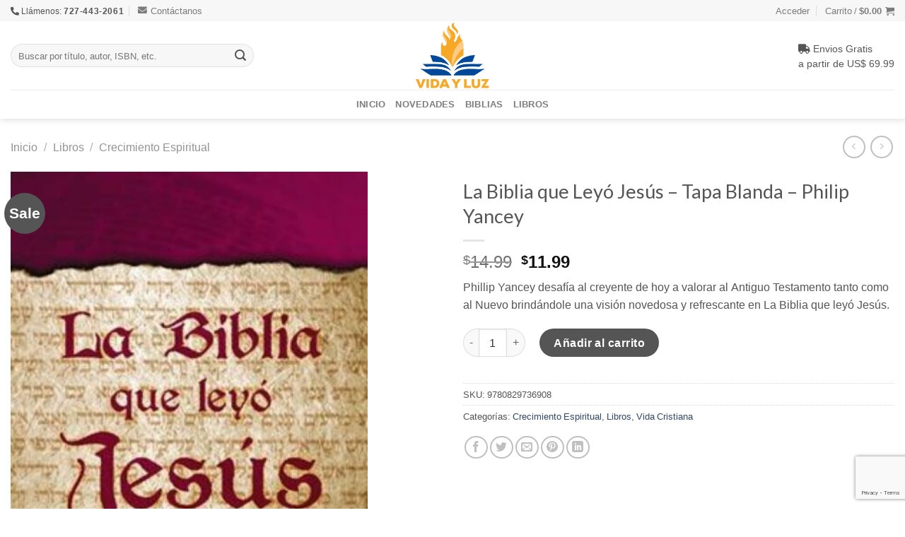

--- FILE ---
content_type: text/html; charset=UTF-8
request_url: https://vidayluz.com/producto/la-biblia-que-leyo-jesus-tapa-blanda-philip-yancey/
body_size: 32511
content:
<!DOCTYPE html>
<html lang="es" prefix="og: https://ogp.me/ns#" class="loading-site no-js">
<head><style>img.lazy{min-height:1px}</style><link href="https://vidayluz.com/oochatha/w3-total-cache/pub/js/lazyload.min.js" as="script">
	
<meta name="Generator" content="Drupal 9 (https://www.drupal.org)" />
<meta name="MobileOptimized" content="width" />
<meta name="HandheldFriendly" content="true" />
<meta name="MobileOptimized" content="width" />
<meta name="HandheldFriendly" content="true" />
<meta charset="UTF-8" />
	<link rel="profile" href="http://gmpg.org/xfn/11" />
	<link rel="pingback" href="https://vidayluz.com/xmlrpc.php" />
					<script>document.documentElement.className = document.documentElement.className + ' yes-js js_active js'</script>
				<script>(function(html){html.className = html.className.replace(/\bno-js\b/,'js')})(document.documentElement);</script>
<meta name="viewport" content="width=device-width, initial-scale=1" />
<title>La Biblia que Leyó Jesús - Tapa Blanda - Philip Yancey - Vida y Luz - 9780829736908</title>
<meta name="description" content="Phillip Yancey desafía al creyente de hoy a valorar al Antiguo Testamento tanto como al Nuevo brindándole una visión novedosa y refrescante en La Biblia que leyó Jesús."/>
<meta name="robots" content="follow, index, max-snippet:-1, max-video-preview:-1, max-image-preview:large"/>
<link rel="canonical" href="https://vidayluz.com/producto/la-biblia-que-leyo-jesus-tapa-blanda-philip-yancey/" />
<meta property="og:locale" content="es_ES" />
<meta property="og:type" content="product" />
<meta property="og:title" content="La Biblia que Leyó Jesús - Tapa Blanda - Philip Yancey - Vida y Luz - 9780829736908" />
<meta property="og:description" content="Phillip Yancey desafía al creyente de hoy a valorar al Antiguo Testamento tanto como al Nuevo brindándole una visión novedosa y refrescante en La Biblia que leyó Jesús." />
<meta property="og:url" content="https://vidayluz.com/producto/la-biblia-que-leyo-jesus-tapa-blanda-philip-yancey/" />
<meta property="og:site_name" content="Vida y Luz" />
<meta property="og:updated_time" content="2024-01-15T13:32:16+00:00" />
<meta property="og:image" content="https://vidayluz.com/oaceewhi/2022/09/18886.jpg" />
<meta property="og:image:secure_url" content="https://vidayluz.com/oaceewhi/2022/09/18886.jpg" />
<meta property="og:image:width" content="1195" />
<meta property="og:image:height" content="1920" />
<meta property="og:image:alt" content="La Biblia que Leyó Jesús &#8211; Tapa Blanda &#8211; Philip Yancey" />
<meta property="og:image:type" content="image/jpeg" />
<meta property="product:price:amount" content="11.99" />
<meta property="product:price:currency" content="USD" />
<meta property="product:availability" content="instock" />
<meta name="twitter:card" content="summary_large_image" />
<meta name="twitter:title" content="La Biblia que Leyó Jesús - Tapa Blanda - Philip Yancey - Vida y Luz - 9780829736908" />
<meta name="twitter:description" content="Phillip Yancey desafía al creyente de hoy a valorar al Antiguo Testamento tanto como al Nuevo brindándole una visión novedosa y refrescante en La Biblia que leyó Jesús." />
<meta name="twitter:image" content="https://vidayluz.com/oaceewhi/2022/09/18886.jpg" />
<meta name="twitter:label1" content="Precio" />
<meta name="twitter:data1" content="&#036;11.99" />
<meta name="twitter:label2" content="Disponibilidad" />
<meta name="twitter:data2" content="Hay existencias" />
<script type="application/ld+json" class="rank-math-schema">{"@context":"https://schema.org","@graph":[{"@type":"Organization","@id":"https://vidayluz.com/#organization","name":"Vida y Luz","url":"https://www.vidayluz.com"},{"@type":"WebSite","@id":"https://vidayluz.com/#website","url":"https://vidayluz.com","name":"Vida y Luz","publisher":{"@id":"https://vidayluz.com/#organization"},"inLanguage":"es"},{"@type":"ImageObject","@id":"https://vidayluz.com/oaceewhi/2022/09/18886.jpg","url":"https://vidayluz.com/oaceewhi/2022/09/18886.jpg","width":"1195","height":"1920","inLanguage":"es"},{"@type":"BreadcrumbList","@id":"https://vidayluz.com/producto/la-biblia-que-leyo-jesus-tapa-blanda-philip-yancey/#breadcrumb","itemListElement":[{"@type":"ListItem","position":"1","item":{"@id":"https://www.vidayluz.com","name":"Inicio"}},{"@type":"ListItem","position":"2","item":{"@id":"https://vidayluz.com/categoria/libros/","name":"Libros"}},{"@type":"ListItem","position":"3","item":{"@id":"https://vidayluz.com/categoria/libros/crecimiento-espiritual/","name":"Crecimiento Espiritual"}},{"@type":"ListItem","position":"4","item":{"@id":"https://vidayluz.com/producto/la-biblia-que-leyo-jesus-tapa-blanda-philip-yancey/","name":"La Biblia que Ley\u00f3 Jes\u00fas &#8211; Tapa Blanda &#8211; Philip Yancey"}}]},{"@type":"ItemPage","@id":"https://vidayluz.com/producto/la-biblia-que-leyo-jesus-tapa-blanda-philip-yancey/#webpage","url":"https://vidayluz.com/producto/la-biblia-que-leyo-jesus-tapa-blanda-philip-yancey/","name":"La Biblia que Ley\u00f3 Jes\u00fas - Tapa Blanda - Philip Yancey - Vida y Luz - 9780829736908","datePublished":"2022-09-02T01:23:21+00:00","dateModified":"2024-01-15T13:32:16+00:00","isPartOf":{"@id":"https://vidayluz.com/#website"},"primaryImageOfPage":{"@id":"https://vidayluz.com/oaceewhi/2022/09/18886.jpg"},"inLanguage":"es","breadcrumb":{"@id":"https://vidayluz.com/producto/la-biblia-que-leyo-jesus-tapa-blanda-philip-yancey/#breadcrumb"}},{"@type":"Product","name":"La Biblia que Ley\u00f3 Jes\u00fas - Tapa Blanda - Philip Yancey - Vida y Luz - 9780829736908","description":"Phillip Yancey desaf\u00eda al creyente de hoy a valorar al Antiguo Testamento tanto como al Nuevo brind\u00e1ndole una visi\u00f3n novedosa y refrescante en La Biblia que ley\u00f3 Jes\u00fas. - 9780829736908","sku":"9780829736908","category":"Libros &gt; Crecimiento Espiritual","mainEntityOfPage":{"@id":"https://vidayluz.com/producto/la-biblia-que-leyo-jesus-tapa-blanda-philip-yancey/#webpage"},"offers":{"@type":"Offer","price":"11.99","priceCurrency":"USD","priceValidUntil":"2027-12-31","availability":"https://schema.org/InStock","itemCondition":"NewCondition","url":"https://vidayluz.com/producto/la-biblia-que-leyo-jesus-tapa-blanda-philip-yancey/","seller":{"@type":"Organization","@id":"https://vidayluz.com/","name":"Vida y Luz","url":"https://vidayluz.com","logo":""}},"@id":"https://vidayluz.com/producto/la-biblia-que-leyo-jesus-tapa-blanda-philip-yancey/#richSnippet","image":{"@id":"https://vidayluz.com/oaceewhi/2022/09/18886.jpg"}}]}</script>
<link rel='dns-prefetch' href='//cdn.jsdelivr.net' />
<link rel='dns-prefetch' href='//use.fontawesome.com' />
<link rel='prefetch' href='https://vidayluz.com/mardelhost/assets/js/chunk.countup.js?ver=3.16.8' />
<link rel='prefetch' href='https://vidayluz.com/mardelhost/assets/js/chunk.sticky-sidebar.js?ver=3.16.8' />
<link rel='prefetch' href='https://vidayluz.com/mardelhost/assets/js/chunk.tooltips.js?ver=3.16.8' />
<link rel='prefetch' href='https://vidayluz.com/mardelhost/assets/js/chunk.vendors-popups.js?ver=3.16.8' />
<link rel='prefetch' href='https://vidayluz.com/mardelhost/assets/js/chunk.vendors-slider.js?ver=3.16.8' />
<link rel="alternate" type="application/rss+xml" title="Vida y Luz &raquo; Feed" href="https://vidayluz.com/feed/" />
<link rel="alternate" type="application/rss+xml" title="Vida y Luz &raquo; Feed de los comentarios" href="https://vidayluz.com/comments/feed/" />
<style id='font-awesome-svg-styles-default-inline-css' type='text/css'>
.svg-inline--fa {
  display: inline-block;
  height: 1em;
  overflow: visible;
  vertical-align: -.125em;
}
</style>
<link rel='stylesheet' id='font-awesome-svg-styles-css' href='https://vidayluz.com/oaceewhi/font-awesome/v5.15.4/css/svg-with-js.css' type='text/css' media='all' />
<link rel='stylesheet' id='classic-theme-styles-css' href='https://vidayluz.com/ewhyfeev/css/classic-themes.min.css?ver=6.2.8' type='text/css' media='all' />
<link rel='stylesheet' id='contact-form-7-css' href='https://vidayluz.com/oochatha/contact-form-7/includes/css/styles.css?ver=5.7.5.1' type='text/css' media='all' />
<link rel='stylesheet' id='photoswipe-css' href='https://vidayluz.com/oochatha/woocommerce/assets/css/photoswipe/photoswipe.min.css?ver=7.6.0' type='text/css' media='all' />
<link rel='stylesheet' id='photoswipe-default-skin-css' href='https://vidayluz.com/oochatha/woocommerce/assets/css/photoswipe/default-skin/default-skin.min.css?ver=7.6.0' type='text/css' media='all' />
<style id='woocommerce-inline-inline-css' type='text/css'>
.woocommerce form .form-row .required { visibility: visible; }
</style>
<link rel='stylesheet' id='flatsome-woocommerce-wishlist-css' href='https://vidayluz.com/mardelhost/inc/integrations/wc-yith-wishlist/wishlist.css?ver=3.10.2' type='text/css' media='all' />
<link rel='stylesheet' id='font-awesome-official-css' href='https://use.fontawesome.com/releases/v5.15.4/css/all.css' type='text/css' media='all' integrity="sha384-DyZ88mC6Up2uqS4h/KRgHuoeGwBcD4Ng9SiP4dIRy0EXTlnuz47vAwmeGwVChigm" crossorigin="anonymous" />
<link rel='stylesheet' id='flatsome-main-css' href='https://vidayluz.com/mardelhost/assets/css/flatsome.css?ver=3.16.8' type='text/css' media='all' />
<style id='flatsome-main-inline-css' type='text/css'>
@font-face {
				font-family: "fl-icons";
				font-display: block;
				src: url(https://vidayluz.com/mardelhost/assets/css/icons/fl-icons.eot?v=3.16.8);
				src:
					url(https://vidayluz.com/mardelhost/assets/css/icons/fl-icons.eot#iefix?v=3.16.8) format("embedded-opentype"),
					url(https://vidayluz.com/mardelhost/assets/css/icons/fl-icons.woff2?v=3.16.8) format("woff2"),
					url(https://vidayluz.com/mardelhost/assets/css/icons/fl-icons.ttf?v=3.16.8) format("truetype"),
					url(https://vidayluz.com/mardelhost/assets/css/icons/fl-icons.woff?v=3.16.8) format("woff"),
					url(https://vidayluz.com/mardelhost/assets/css/icons/fl-icons.svg?v=3.16.8#fl-icons) format("svg");
			}
</style>
<link rel='stylesheet' id='flatsome-shop-css' href='https://vidayluz.com/mardelhost/assets/css/flatsome-shop.css?ver=3.16.8' type='text/css' media='all' />
<link rel='stylesheet' id='flatsome-style-css' href='https://vidayluz.com/pewansee/style.css?ver=3.0' type='text/css' media='all' />
<link rel='stylesheet' id='font-awesome-official-v4shim-css' href='https://use.fontawesome.com/releases/v5.15.4/css/v4-shims.css' type='text/css' media='all' integrity="sha384-Vq76wejb3QJM4nDatBa5rUOve+9gkegsjCebvV/9fvXlGWo4HCMR4cJZjjcF6Viv" crossorigin="anonymous" />
<style id='font-awesome-official-v4shim-inline-css' type='text/css'>
@font-face {
font-family: "FontAwesome";
font-display: block;
src: url("https://use.fontawesome.com/releases/v5.15.4/webfonts/fa-brands-400.eot"),
		url("https://use.fontawesome.com/releases/v5.15.4/webfonts/fa-brands-400.eot?#iefix") format("embedded-opentype"),
		url("https://use.fontawesome.com/releases/v5.15.4/webfonts/fa-brands-400.woff2") format("woff2"),
		url("https://use.fontawesome.com/releases/v5.15.4/webfonts/fa-brands-400.woff") format("woff"),
		url("https://use.fontawesome.com/releases/v5.15.4/webfonts/fa-brands-400.ttf") format("truetype"),
		url("https://use.fontawesome.com/releases/v5.15.4/webfonts/fa-brands-400.svg#fontawesome") format("svg");
}
@font-face {
font-family: "FontAwesome";
font-display: block;
src: url("https://use.fontawesome.com/releases/v5.15.4/webfonts/fa-solid-900.eot"),
		url("https://use.fontawesome.com/releases/v5.15.4/webfonts/fa-solid-900.eot?#iefix") format("embedded-opentype"),
		url("https://use.fontawesome.com/releases/v5.15.4/webfonts/fa-solid-900.woff2") format("woff2"),
		url("https://use.fontawesome.com/releases/v5.15.4/webfonts/fa-solid-900.woff") format("woff"),
		url("https://use.fontawesome.com/releases/v5.15.4/webfonts/fa-solid-900.ttf") format("truetype"),
		url("https://use.fontawesome.com/releases/v5.15.4/webfonts/fa-solid-900.svg#fontawesome") format("svg");
}
@font-face {
font-family: "FontAwesome";
font-display: block;
src: url("https://use.fontawesome.com/releases/v5.15.4/webfonts/fa-regular-400.eot"),
		url("https://use.fontawesome.com/releases/v5.15.4/webfonts/fa-regular-400.eot?#iefix") format("embedded-opentype"),
		url("https://use.fontawesome.com/releases/v5.15.4/webfonts/fa-regular-400.woff2") format("woff2"),
		url("https://use.fontawesome.com/releases/v5.15.4/webfonts/fa-regular-400.woff") format("woff"),
		url("https://use.fontawesome.com/releases/v5.15.4/webfonts/fa-regular-400.ttf") format("truetype"),
		url("https://use.fontawesome.com/releases/v5.15.4/webfonts/fa-regular-400.svg#fontawesome") format("svg");
unicode-range: U+F004-F005,U+F007,U+F017,U+F022,U+F024,U+F02E,U+F03E,U+F044,U+F057-F059,U+F06E,U+F070,U+F075,U+F07B-F07C,U+F080,U+F086,U+F089,U+F094,U+F09D,U+F0A0,U+F0A4-F0A7,U+F0C5,U+F0C7-F0C8,U+F0E0,U+F0EB,U+F0F3,U+F0F8,U+F0FE,U+F111,U+F118-F11A,U+F11C,U+F133,U+F144,U+F146,U+F14A,U+F14D-F14E,U+F150-F152,U+F15B-F15C,U+F164-F165,U+F185-F186,U+F191-F192,U+F1AD,U+F1C1-F1C9,U+F1CD,U+F1D8,U+F1E3,U+F1EA,U+F1F6,U+F1F9,U+F20A,U+F247-F249,U+F24D,U+F254-F25B,U+F25D,U+F267,U+F271-F274,U+F279,U+F28B,U+F28D,U+F2B5-F2B6,U+F2B9,U+F2BB,U+F2BD,U+F2C1-F2C2,U+F2D0,U+F2D2,U+F2DC,U+F2ED,U+F328,U+F358-F35B,U+F3A5,U+F3D1,U+F410,U+F4AD;
}
</style>
<script type='text/javascript' src='https://vidayluz.com/ewhyfeev/js/jquery/jquery.min.js?ver=3.6.4' id='jquery-core-js'></script>
<link rel="https://api.w.org/" href="https://vidayluz.com/wp-json/" /><link rel="alternate" type="application/json" href="https://vidayluz.com/wp-json/wp/v3/product/19304" /><link rel="EditURI" type="application/rsd+xml" title="RSD" href="https://vidayluz.com/xmlrpc.php?rsd" />
<link rel='shortlink' href='https://vidayluz.com/?p=19304' />
<link rel="alternate" type="application/json+oembed" href="https://vidayluz.com/wp-json/oembed/1.0/embed?url=https%3A%2F%2Fvidayluz.com%2Fproducto%2Fla-biblia-que-leyo-jesus-tapa-blanda-philip-yancey%2F" />
<link rel="alternate" type="text/xml+oembed" href="https://vidayluz.com/wp-json/oembed/1.0/embed?url=https%3A%2F%2Fvidayluz.com%2Fproducto%2Fla-biblia-que-leyo-jesus-tapa-blanda-philip-yancey%2F&#038;format=xml" />
<style>.bg{opacity: 0; transition: opacity 1s; -webkit-transition: opacity 1s;} .bg-loaded{opacity: 1;}</style>	<noscript><style>.woocommerce-product-gallery{ opacity: 1 !important; }</style></noscript>
	<noscript><style>.lazyload[data-src]{display:none !important;}</style></noscript><style>.lazyload{background-image:none !important;}.lazyload:before{background-image:none !important;}</style><link rel="icon" href="https://vidayluz.com/oaceewhi/2022/02/cropped-Asset-6-e1645474146741-32x32.png" sizes="32x32" />
<link rel="icon" href="https://vidayluz.com/oaceewhi/2022/02/cropped-Asset-6-e1645474146741-192x192.png" sizes="192x192" />
<link rel="apple-touch-icon" href="https://vidayluz.com/oaceewhi/2022/02/cropped-Asset-6-e1645474146741-180x180.png" />
<meta name="msapplication-TileImage" content="https://vidayluz.com/oaceewhi/2022/02/cropped-Asset-6-e1645474146741-270x270.png" />
<style id="custom-css" type="text/css">:root {--primary-color: #d26e4b;}.container-width, .full-width .ubermenu-nav, .container, .row{max-width: 1340px}.row.row-collapse{max-width: 1310px}.row.row-small{max-width: 1332.5px}.row.row-large{max-width: 1370px}.header-main{height: 97px}#logo img{max-height: 97px}#logo{width:200px;}#logo img{padding:2px 0;}.header-bottom{min-height: 30px}.header-top{min-height: 30px}.transparent .header-main{height: 90px}.transparent #logo img{max-height: 90px}.has-transparent + .page-title:first-of-type,.has-transparent + #main > .page-title,.has-transparent + #main > div > .page-title,.has-transparent + #main .page-header-wrapper:first-of-type .page-title{padding-top: 170px;}.header.show-on-scroll,.stuck .header-main{height:70px!important}.stuck #logo img{max-height: 70px!important}.search-form{ width: 70%;}.header-bg-color {background-color: rgba(255,255,255,0.9)}.header-bottom {background-color: #ffffff}.header-bottom-nav > li > a{line-height: 21px }@media (max-width: 549px) {.header-main{height: 70px}#logo img{max-height: 70px}}.nav-dropdown-has-arrow.nav-dropdown-has-border li.has-dropdown:before{border-bottom-color: #FFFFFF;}.nav .nav-dropdown{border-color: #FFFFFF }.header-top{background-color:#f7f7f7!important;}/* Color */.accordion-title.active, .has-icon-bg .icon .icon-inner,.logo a, .primary.is-underline, .primary.is-link, .badge-outline .badge-inner, .nav-outline > li.active> a,.nav-outline >li.active > a, .cart-icon strong,[data-color='primary'], .is-outline.primary{color: #d26e4b;}/* Color !important */[data-text-color="primary"]{color: #d26e4b!important;}/* Background Color */[data-text-bg="primary"]{background-color: #d26e4b;}/* Background */.scroll-to-bullets a,.featured-title, .label-new.menu-item > a:after, .nav-pagination > li > .current,.nav-pagination > li > span:hover,.nav-pagination > li > a:hover,.has-hover:hover .badge-outline .badge-inner,button[type="submit"], .button.wc-forward:not(.checkout):not(.checkout-button), .button.submit-button, .button.primary:not(.is-outline),.featured-table .title,.is-outline:hover, .has-icon:hover .icon-label,.nav-dropdown-bold .nav-column li > a:hover, .nav-dropdown.nav-dropdown-bold > li > a:hover, .nav-dropdown-bold.dark .nav-column li > a:hover, .nav-dropdown.nav-dropdown-bold.dark > li > a:hover, .header-vertical-menu__opener ,.is-outline:hover, .tagcloud a:hover,.grid-tools a, input[type='submit']:not(.is-form), .box-badge:hover .box-text, input.button.alt,.nav-box > li > a:hover,.nav-box > li.active > a,.nav-pills > li.active > a ,.current-dropdown .cart-icon strong, .cart-icon:hover strong, .nav-line-bottom > li > a:before, .nav-line-grow > li > a:before, .nav-line > li > a:before,.banner, .header-top, .slider-nav-circle .flickity-prev-next-button:hover svg, .slider-nav-circle .flickity-prev-next-button:hover .arrow, .primary.is-outline:hover, .button.primary:not(.is-outline), input[type='submit'].primary, input[type='submit'].primary, input[type='reset'].button, input[type='button'].primary, .badge-inner{background-color: #d26e4b;}/* Border */.nav-vertical.nav-tabs > li.active > a,.scroll-to-bullets a.active,.nav-pagination > li > .current,.nav-pagination > li > span:hover,.nav-pagination > li > a:hover,.has-hover:hover .badge-outline .badge-inner,.accordion-title.active,.featured-table,.is-outline:hover, .tagcloud a:hover,blockquote, .has-border, .cart-icon strong:after,.cart-icon strong,.blockUI:before, .processing:before,.loading-spin, .slider-nav-circle .flickity-prev-next-button:hover svg, .slider-nav-circle .flickity-prev-next-button:hover .arrow, .primary.is-outline:hover{border-color: #d26e4b}.nav-tabs > li.active > a{border-top-color: #d26e4b}.widget_shopping_cart_content .blockUI.blockOverlay:before { border-left-color: #d26e4b }.woocommerce-checkout-review-order .blockUI.blockOverlay:before { border-left-color: #d26e4b }/* Fill */.slider .flickity-prev-next-button:hover svg,.slider .flickity-prev-next-button:hover .arrow{fill: #d26e4b;}/* Focus */.primary:focus-visible, .submit-button:focus-visible, button[type="submit"]:focus-visible { outline-color: #d26e4b!important; }/* Background Color */[data-icon-label]:after, .secondary.is-underline:hover,.secondary.is-outline:hover,.icon-label,.button.secondary:not(.is-outline),.button.alt:not(.is-outline), .badge-inner.on-sale, .button.checkout, .single_add_to_cart_button, .current .breadcrumb-step{ background-color:#555555; }[data-text-bg="secondary"]{background-color: #555555;}/* Color */.secondary.is-underline,.secondary.is-link, .secondary.is-outline,.stars a.active, .star-rating:before, .woocommerce-page .star-rating:before,.star-rating span:before, .color-secondary{color: #555555}/* Color !important */[data-text-color="secondary"]{color: #555555!important;}/* Border */.secondary.is-outline:hover{border-color:#555555}/* Focus */.secondary:focus-visible, .alt:focus-visible { outline-color: #555555!important; }body{color: #555555}body{font-family: "Open Sans", sans-serif;}body {font-weight: 400;font-style: normal;}.nav > li > a {font-family: "Open Sans", sans-serif;}.mobile-sidebar-levels-2 .nav > li > ul > li > a {font-family: "Open Sans", sans-serif;}.nav > li > a,.mobile-sidebar-levels-2 .nav > li > ul > li > a {font-weight: 600;font-style: normal;}h1,h2,h3,h4,h5,h6,.heading-font, .off-canvas-center .nav-sidebar.nav-vertical > li > a{font-family: Lato, sans-serif;}h1,h2,h3,h4,h5,h6,.heading-font,.banner h1,.banner h2 {font-weight: 400;font-style: normal;}.alt-font{font-family: "Dancing Script", sans-serif;}.alt-font {font-weight: 400!important;font-style: normal!important;}.breadcrumbs{text-transform: none;}button,.button{text-transform: none;}.has-equal-box-heights .box-image {padding-top: 150%;}.star-rating span:before,.star-rating:before, .woocommerce-page .star-rating:before, .stars a:hover:after, .stars a.active:after{color: #eea220}input[type='submit'], input[type="button"], button:not(.icon), .button:not(.icon){border-radius: 25px!important}.shop-page-title.featured-title .title-bg{ background-image: url(https://vidayluz.com/oaceewhi/2022/09/18886.jpg)!important;}@media screen and (min-width: 550px){.products .box-vertical .box-image{min-width: 150px!important;width: 150px!important;}}.footer-2{background-color: #f7f7f7}.absolute-footer, html{background-color: #ffffff}.page-title-small + main .product-container > .row{padding-top:0;}.nav-vertical-fly-out > li + li {border-top-width: 1px; border-top-style: solid;}/* Custom CSS */.has-equal-box-heights .box-image img {object-fit: scale-down;}.label-new.menu-item > a:after{content:"New";}.label-hot.menu-item > a:after{content:"Caliente";}.label-sale.menu-item > a:after{content:"Oferta";}.label-popular.menu-item > a:after{content:"Popular";}</style><style id="kirki-inline-styles">/* latin-ext */
@font-face {
  font-family: 'Lato';
  font-style: normal;
  font-weight: 400;
  font-display: swap;
  src: url(https://vidayluz.com/samilyst/fonts/lato/font) format('woff');
  unicode-range: U+0100-02BA, U+02BD-02C5, U+02C7-02CC, U+02CE-02D7, U+02DD-02FF, U+0304, U+0308, U+0329, U+1D00-1DBF, U+1E00-1E9F, U+1EF2-1EFF, U+2020, U+20A0-20AB, U+20AD-20C0, U+2113, U+2C60-2C7F, U+A720-A7FF;
}
/* latin */
@font-face {
  font-family: 'Lato';
  font-style: normal;
  font-weight: 400;
  font-display: swap;
  src: url(https://vidayluz.com/samilyst/fonts/lato/font) format('woff');
  unicode-range: U+0000-00FF, U+0131, U+0152-0153, U+02BB-02BC, U+02C6, U+02DA, U+02DC, U+0304, U+0308, U+0329, U+2000-206F, U+20AC, U+2122, U+2191, U+2193, U+2212, U+2215, U+FEFF, U+FFFD;
}/* cyrillic-ext */
@font-face {
  font-family: 'Open Sans';
  font-style: normal;
  font-weight: 400;
  font-stretch: normal;
  font-display: swap;
  src: url(https://vidayluz.com/samilyst/fonts/open-sans/font) format('woff');
  unicode-range: U+0460-052F, U+1C80-1C8A, U+20B4, U+2DE0-2DFF, U+A640-A69F, U+FE2E-FE2F;
}
/* cyrillic */
@font-face {
  font-family: 'Open Sans';
  font-style: normal;
  font-weight: 400;
  font-stretch: normal;
  font-display: swap;
  src: url(https://vidayluz.com/samilyst/fonts/open-sans/font) format('woff');
  unicode-range: U+0301, U+0400-045F, U+0490-0491, U+04B0-04B1, U+2116;
}
/* greek-ext */
@font-face {
  font-family: 'Open Sans';
  font-style: normal;
  font-weight: 400;
  font-stretch: normal;
  font-display: swap;
  src: url(https://vidayluz.com/samilyst/fonts/open-sans/font) format('woff');
  unicode-range: U+1F00-1FFF;
}
/* greek */
@font-face {
  font-family: 'Open Sans';
  font-style: normal;
  font-weight: 400;
  font-stretch: normal;
  font-display: swap;
  src: url(https://vidayluz.com/samilyst/fonts/open-sans/font) format('woff');
  unicode-range: U+0370-0377, U+037A-037F, U+0384-038A, U+038C, U+038E-03A1, U+03A3-03FF;
}
/* hebrew */
@font-face {
  font-family: 'Open Sans';
  font-style: normal;
  font-weight: 400;
  font-stretch: normal;
  font-display: swap;
  src: url(https://vidayluz.com/samilyst/fonts/open-sans/font) format('woff');
  unicode-range: U+0307-0308, U+0590-05FF, U+200C-2010, U+20AA, U+25CC, U+FB1D-FB4F;
}
/* math */
@font-face {
  font-family: 'Open Sans';
  font-style: normal;
  font-weight: 400;
  font-stretch: normal;
  font-display: swap;
  src: url(https://vidayluz.com/samilyst/fonts/open-sans/font) format('woff');
  unicode-range: U+0302-0303, U+0305, U+0307-0308, U+0310, U+0312, U+0315, U+031A, U+0326-0327, U+032C, U+032F-0330, U+0332-0333, U+0338, U+033A, U+0346, U+034D, U+0391-03A1, U+03A3-03A9, U+03B1-03C9, U+03D1, U+03D5-03D6, U+03F0-03F1, U+03F4-03F5, U+2016-2017, U+2034-2038, U+203C, U+2040, U+2043, U+2047, U+2050, U+2057, U+205F, U+2070-2071, U+2074-208E, U+2090-209C, U+20D0-20DC, U+20E1, U+20E5-20EF, U+2100-2112, U+2114-2115, U+2117-2121, U+2123-214F, U+2190, U+2192, U+2194-21AE, U+21B0-21E5, U+21F1-21F2, U+21F4-2211, U+2213-2214, U+2216-22FF, U+2308-230B, U+2310, U+2319, U+231C-2321, U+2336-237A, U+237C, U+2395, U+239B-23B7, U+23D0, U+23DC-23E1, U+2474-2475, U+25AF, U+25B3, U+25B7, U+25BD, U+25C1, U+25CA, U+25CC, U+25FB, U+266D-266F, U+27C0-27FF, U+2900-2AFF, U+2B0E-2B11, U+2B30-2B4C, U+2BFE, U+3030, U+FF5B, U+FF5D, U+1D400-1D7FF, U+1EE00-1EEFF;
}
/* symbols */
@font-face {
  font-family: 'Open Sans';
  font-style: normal;
  font-weight: 400;
  font-stretch: normal;
  font-display: swap;
  src: url(https://vidayluz.com/samilyst/fonts/open-sans/font) format('woff');
  unicode-range: U+0001-000C, U+000E-001F, U+007F-009F, U+20DD-20E0, U+20E2-20E4, U+2150-218F, U+2190, U+2192, U+2194-2199, U+21AF, U+21E6-21F0, U+21F3, U+2218-2219, U+2299, U+22C4-22C6, U+2300-243F, U+2440-244A, U+2460-24FF, U+25A0-27BF, U+2800-28FF, U+2921-2922, U+2981, U+29BF, U+29EB, U+2B00-2BFF, U+4DC0-4DFF, U+FFF9-FFFB, U+10140-1018E, U+10190-1019C, U+101A0, U+101D0-101FD, U+102E0-102FB, U+10E60-10E7E, U+1D2C0-1D2D3, U+1D2E0-1D37F, U+1F000-1F0FF, U+1F100-1F1AD, U+1F1E6-1F1FF, U+1F30D-1F30F, U+1F315, U+1F31C, U+1F31E, U+1F320-1F32C, U+1F336, U+1F378, U+1F37D, U+1F382, U+1F393-1F39F, U+1F3A7-1F3A8, U+1F3AC-1F3AF, U+1F3C2, U+1F3C4-1F3C6, U+1F3CA-1F3CE, U+1F3D4-1F3E0, U+1F3ED, U+1F3F1-1F3F3, U+1F3F5-1F3F7, U+1F408, U+1F415, U+1F41F, U+1F426, U+1F43F, U+1F441-1F442, U+1F444, U+1F446-1F449, U+1F44C-1F44E, U+1F453, U+1F46A, U+1F47D, U+1F4A3, U+1F4B0, U+1F4B3, U+1F4B9, U+1F4BB, U+1F4BF, U+1F4C8-1F4CB, U+1F4D6, U+1F4DA, U+1F4DF, U+1F4E3-1F4E6, U+1F4EA-1F4ED, U+1F4F7, U+1F4F9-1F4FB, U+1F4FD-1F4FE, U+1F503, U+1F507-1F50B, U+1F50D, U+1F512-1F513, U+1F53E-1F54A, U+1F54F-1F5FA, U+1F610, U+1F650-1F67F, U+1F687, U+1F68D, U+1F691, U+1F694, U+1F698, U+1F6AD, U+1F6B2, U+1F6B9-1F6BA, U+1F6BC, U+1F6C6-1F6CF, U+1F6D3-1F6D7, U+1F6E0-1F6EA, U+1F6F0-1F6F3, U+1F6F7-1F6FC, U+1F700-1F7FF, U+1F800-1F80B, U+1F810-1F847, U+1F850-1F859, U+1F860-1F887, U+1F890-1F8AD, U+1F8B0-1F8BB, U+1F8C0-1F8C1, U+1F900-1F90B, U+1F93B, U+1F946, U+1F984, U+1F996, U+1F9E9, U+1FA00-1FA6F, U+1FA70-1FA7C, U+1FA80-1FA89, U+1FA8F-1FAC6, U+1FACE-1FADC, U+1FADF-1FAE9, U+1FAF0-1FAF8, U+1FB00-1FBFF;
}
/* vietnamese */
@font-face {
  font-family: 'Open Sans';
  font-style: normal;
  font-weight: 400;
  font-stretch: normal;
  font-display: swap;
  src: url(https://vidayluz.com/samilyst/fonts/open-sans/font) format('woff');
  unicode-range: U+0102-0103, U+0110-0111, U+0128-0129, U+0168-0169, U+01A0-01A1, U+01AF-01B0, U+0300-0301, U+0303-0304, U+0308-0309, U+0323, U+0329, U+1EA0-1EF9, U+20AB;
}
/* latin-ext */
@font-face {
  font-family: 'Open Sans';
  font-style: normal;
  font-weight: 400;
  font-stretch: normal;
  font-display: swap;
  src: url(https://vidayluz.com/samilyst/fonts/open-sans/font) format('woff');
  unicode-range: U+0100-02BA, U+02BD-02C5, U+02C7-02CC, U+02CE-02D7, U+02DD-02FF, U+0304, U+0308, U+0329, U+1D00-1DBF, U+1E00-1E9F, U+1EF2-1EFF, U+2020, U+20A0-20AB, U+20AD-20C0, U+2113, U+2C60-2C7F, U+A720-A7FF;
}
/* latin */
@font-face {
  font-family: 'Open Sans';
  font-style: normal;
  font-weight: 400;
  font-stretch: normal;
  font-display: swap;
  src: url(https://vidayluz.com/samilyst/fonts/open-sans/font) format('woff');
  unicode-range: U+0000-00FF, U+0131, U+0152-0153, U+02BB-02BC, U+02C6, U+02DA, U+02DC, U+0304, U+0308, U+0329, U+2000-206F, U+20AC, U+2122, U+2191, U+2193, U+2212, U+2215, U+FEFF, U+FFFD;
}
/* cyrillic-ext */
@font-face {
  font-family: 'Open Sans';
  font-style: normal;
  font-weight: 600;
  font-stretch: normal;
  font-display: swap;
  src: url(https://vidayluz.com/samilyst/fonts/open-sans/font) format('woff');
  unicode-range: U+0460-052F, U+1C80-1C8A, U+20B4, U+2DE0-2DFF, U+A640-A69F, U+FE2E-FE2F;
}
/* cyrillic */
@font-face {
  font-family: 'Open Sans';
  font-style: normal;
  font-weight: 600;
  font-stretch: normal;
  font-display: swap;
  src: url(https://vidayluz.com/samilyst/fonts/open-sans/font) format('woff');
  unicode-range: U+0301, U+0400-045F, U+0490-0491, U+04B0-04B1, U+2116;
}
/* greek-ext */
@font-face {
  font-family: 'Open Sans';
  font-style: normal;
  font-weight: 600;
  font-stretch: normal;
  font-display: swap;
  src: url(https://vidayluz.com/samilyst/fonts/open-sans/font) format('woff');
  unicode-range: U+1F00-1FFF;
}
/* greek */
@font-face {
  font-family: 'Open Sans';
  font-style: normal;
  font-weight: 600;
  font-stretch: normal;
  font-display: swap;
  src: url(https://vidayluz.com/samilyst/fonts/open-sans/font) format('woff');
  unicode-range: U+0370-0377, U+037A-037F, U+0384-038A, U+038C, U+038E-03A1, U+03A3-03FF;
}
/* hebrew */
@font-face {
  font-family: 'Open Sans';
  font-style: normal;
  font-weight: 600;
  font-stretch: normal;
  font-display: swap;
  src: url(https://vidayluz.com/samilyst/fonts/open-sans/font) format('woff');
  unicode-range: U+0307-0308, U+0590-05FF, U+200C-2010, U+20AA, U+25CC, U+FB1D-FB4F;
}
/* math */
@font-face {
  font-family: 'Open Sans';
  font-style: normal;
  font-weight: 600;
  font-stretch: normal;
  font-display: swap;
  src: url(https://vidayluz.com/samilyst/fonts/open-sans/font) format('woff');
  unicode-range: U+0302-0303, U+0305, U+0307-0308, U+0310, U+0312, U+0315, U+031A, U+0326-0327, U+032C, U+032F-0330, U+0332-0333, U+0338, U+033A, U+0346, U+034D, U+0391-03A1, U+03A3-03A9, U+03B1-03C9, U+03D1, U+03D5-03D6, U+03F0-03F1, U+03F4-03F5, U+2016-2017, U+2034-2038, U+203C, U+2040, U+2043, U+2047, U+2050, U+2057, U+205F, U+2070-2071, U+2074-208E, U+2090-209C, U+20D0-20DC, U+20E1, U+20E5-20EF, U+2100-2112, U+2114-2115, U+2117-2121, U+2123-214F, U+2190, U+2192, U+2194-21AE, U+21B0-21E5, U+21F1-21F2, U+21F4-2211, U+2213-2214, U+2216-22FF, U+2308-230B, U+2310, U+2319, U+231C-2321, U+2336-237A, U+237C, U+2395, U+239B-23B7, U+23D0, U+23DC-23E1, U+2474-2475, U+25AF, U+25B3, U+25B7, U+25BD, U+25C1, U+25CA, U+25CC, U+25FB, U+266D-266F, U+27C0-27FF, U+2900-2AFF, U+2B0E-2B11, U+2B30-2B4C, U+2BFE, U+3030, U+FF5B, U+FF5D, U+1D400-1D7FF, U+1EE00-1EEFF;
}
/* symbols */
@font-face {
  font-family: 'Open Sans';
  font-style: normal;
  font-weight: 600;
  font-stretch: normal;
  font-display: swap;
  src: url(https://vidayluz.com/samilyst/fonts/open-sans/font) format('woff');
  unicode-range: U+0001-000C, U+000E-001F, U+007F-009F, U+20DD-20E0, U+20E2-20E4, U+2150-218F, U+2190, U+2192, U+2194-2199, U+21AF, U+21E6-21F0, U+21F3, U+2218-2219, U+2299, U+22C4-22C6, U+2300-243F, U+2440-244A, U+2460-24FF, U+25A0-27BF, U+2800-28FF, U+2921-2922, U+2981, U+29BF, U+29EB, U+2B00-2BFF, U+4DC0-4DFF, U+FFF9-FFFB, U+10140-1018E, U+10190-1019C, U+101A0, U+101D0-101FD, U+102E0-102FB, U+10E60-10E7E, U+1D2C0-1D2D3, U+1D2E0-1D37F, U+1F000-1F0FF, U+1F100-1F1AD, U+1F1E6-1F1FF, U+1F30D-1F30F, U+1F315, U+1F31C, U+1F31E, U+1F320-1F32C, U+1F336, U+1F378, U+1F37D, U+1F382, U+1F393-1F39F, U+1F3A7-1F3A8, U+1F3AC-1F3AF, U+1F3C2, U+1F3C4-1F3C6, U+1F3CA-1F3CE, U+1F3D4-1F3E0, U+1F3ED, U+1F3F1-1F3F3, U+1F3F5-1F3F7, U+1F408, U+1F415, U+1F41F, U+1F426, U+1F43F, U+1F441-1F442, U+1F444, U+1F446-1F449, U+1F44C-1F44E, U+1F453, U+1F46A, U+1F47D, U+1F4A3, U+1F4B0, U+1F4B3, U+1F4B9, U+1F4BB, U+1F4BF, U+1F4C8-1F4CB, U+1F4D6, U+1F4DA, U+1F4DF, U+1F4E3-1F4E6, U+1F4EA-1F4ED, U+1F4F7, U+1F4F9-1F4FB, U+1F4FD-1F4FE, U+1F503, U+1F507-1F50B, U+1F50D, U+1F512-1F513, U+1F53E-1F54A, U+1F54F-1F5FA, U+1F610, U+1F650-1F67F, U+1F687, U+1F68D, U+1F691, U+1F694, U+1F698, U+1F6AD, U+1F6B2, U+1F6B9-1F6BA, U+1F6BC, U+1F6C6-1F6CF, U+1F6D3-1F6D7, U+1F6E0-1F6EA, U+1F6F0-1F6F3, U+1F6F7-1F6FC, U+1F700-1F7FF, U+1F800-1F80B, U+1F810-1F847, U+1F850-1F859, U+1F860-1F887, U+1F890-1F8AD, U+1F8B0-1F8BB, U+1F8C0-1F8C1, U+1F900-1F90B, U+1F93B, U+1F946, U+1F984, U+1F996, U+1F9E9, U+1FA00-1FA6F, U+1FA70-1FA7C, U+1FA80-1FA89, U+1FA8F-1FAC6, U+1FACE-1FADC, U+1FADF-1FAE9, U+1FAF0-1FAF8, U+1FB00-1FBFF;
}
/* vietnamese */
@font-face {
  font-family: 'Open Sans';
  font-style: normal;
  font-weight: 600;
  font-stretch: normal;
  font-display: swap;
  src: url(https://vidayluz.com/samilyst/fonts/open-sans/font) format('woff');
  unicode-range: U+0102-0103, U+0110-0111, U+0128-0129, U+0168-0169, U+01A0-01A1, U+01AF-01B0, U+0300-0301, U+0303-0304, U+0308-0309, U+0323, U+0329, U+1EA0-1EF9, U+20AB;
}
/* latin-ext */
@font-face {
  font-family: 'Open Sans';
  font-style: normal;
  font-weight: 600;
  font-stretch: normal;
  font-display: swap;
  src: url(https://vidayluz.com/samilyst/fonts/open-sans/font) format('woff');
  unicode-range: U+0100-02BA, U+02BD-02C5, U+02C7-02CC, U+02CE-02D7, U+02DD-02FF, U+0304, U+0308, U+0329, U+1D00-1DBF, U+1E00-1E9F, U+1EF2-1EFF, U+2020, U+20A0-20AB, U+20AD-20C0, U+2113, U+2C60-2C7F, U+A720-A7FF;
}
/* latin */
@font-face {
  font-family: 'Open Sans';
  font-style: normal;
  font-weight: 600;
  font-stretch: normal;
  font-display: swap;
  src: url(https://vidayluz.com/samilyst/fonts/open-sans/font) format('woff');
  unicode-range: U+0000-00FF, U+0131, U+0152-0153, U+02BB-02BC, U+02C6, U+02DA, U+02DC, U+0304, U+0308, U+0329, U+2000-206F, U+20AC, U+2122, U+2191, U+2193, U+2212, U+2215, U+FEFF, U+FFFD;
}/* vietnamese */
@font-face {
  font-family: 'Dancing Script';
  font-style: normal;
  font-weight: 400;
  font-display: swap;
  src: url(https://vidayluz.com/samilyst/fonts/dancing-script/font) format('woff');
  unicode-range: U+0102-0103, U+0110-0111, U+0128-0129, U+0168-0169, U+01A0-01A1, U+01AF-01B0, U+0300-0301, U+0303-0304, U+0308-0309, U+0323, U+0329, U+1EA0-1EF9, U+20AB;
}
/* latin-ext */
@font-face {
  font-family: 'Dancing Script';
  font-style: normal;
  font-weight: 400;
  font-display: swap;
  src: url(https://vidayluz.com/samilyst/fonts/dancing-script/font) format('woff');
  unicode-range: U+0100-02BA, U+02BD-02C5, U+02C7-02CC, U+02CE-02D7, U+02DD-02FF, U+0304, U+0308, U+0329, U+1D00-1DBF, U+1E00-1E9F, U+1EF2-1EFF, U+2020, U+20A0-20AB, U+20AD-20C0, U+2113, U+2C60-2C7F, U+A720-A7FF;
}
/* latin */
@font-face {
  font-family: 'Dancing Script';
  font-style: normal;
  font-weight: 400;
  font-display: swap;
  src: url(https://vidayluz.com/samilyst/fonts/dancing-script/font) format('woff');
  unicode-range: U+0000-00FF, U+0131, U+0152-0153, U+02BB-02BC, U+02C6, U+02DA, U+02DC, U+0304, U+0308, U+0329, U+2000-206F, U+20AC, U+2122, U+2191, U+2193, U+2212, U+2215, U+FEFF, U+FFFD;
}</style></head>
<body class="product-template-default single single-product postid-19304 theme-flatsome woocommerce woocommerce-page woocommerce-no-js header-shadow lightbox nav-dropdown-has-arrow nav-dropdown-has-shadow nav-dropdown-has-border">
<script data-cfasync="false" data-no-defer="1">var ewww_webp_supported=false;</script>
<svg xmlns="http://www.w3.org/2000/svg" viewBox="0 0 0 0" width="0" height="0" focusable="false" role="none" style="visibility: hidden; position: absolute; left: -9999px; overflow: hidden;" ><defs><filter id="wp-duotone-dark-grayscale"><feColorMatrix color-interpolation-filters="sRGB" type="matrix" values=" .299 .587 .114 0 0 .299 .587 .114 0 0 .299 .587 .114 0 0 .299 .587 .114 0 0 " /><feComponentTransfer color-interpolation-filters="sRGB" ><feFuncR type="table" tableValues="0 0.49803921568627" /><feFuncG type="table" tableValues="0 0.49803921568627" /><feFuncB type="table" tableValues="0 0.49803921568627" /><feFuncA type="table" tableValues="1 1" /></feComponentTransfer><feComposite in2="SourceGraphic" operator="in" /></filter></defs></svg><svg xmlns="http://www.w3.org/2000/svg" viewBox="0 0 0 0" width="0" height="0" focusable="false" role="none" style="visibility: hidden; position: absolute; left: -9999px; overflow: hidden;" ><defs><filter id="wp-duotone-grayscale"><feColorMatrix color-interpolation-filters="sRGB" type="matrix" values=" .299 .587 .114 0 0 .299 .587 .114 0 0 .299 .587 .114 0 0 .299 .587 .114 0 0 " /><feComponentTransfer color-interpolation-filters="sRGB" ><feFuncR type="table" tableValues="0 1" /><feFuncG type="table" tableValues="0 1" /><feFuncB type="table" tableValues="0 1" /><feFuncA type="table" tableValues="1 1" /></feComponentTransfer><feComposite in2="SourceGraphic" operator="in" /></filter></defs></svg><svg xmlns="http://www.w3.org/2000/svg" viewBox="0 0 0 0" width="0" height="0" focusable="false" role="none" style="visibility: hidden; position: absolute; left: -9999px; overflow: hidden;" ><defs><filter id="wp-duotone-purple-yellow"><feColorMatrix color-interpolation-filters="sRGB" type="matrix" values=" .299 .587 .114 0 0 .299 .587 .114 0 0 .299 .587 .114 0 0 .299 .587 .114 0 0 " /><feComponentTransfer color-interpolation-filters="sRGB" ><feFuncR type="table" tableValues="0.54901960784314 0.98823529411765" /><feFuncG type="table" tableValues="0 1" /><feFuncB type="table" tableValues="0.71764705882353 0.25490196078431" /><feFuncA type="table" tableValues="1 1" /></feComponentTransfer><feComposite in2="SourceGraphic" operator="in" /></filter></defs></svg><svg xmlns="http://www.w3.org/2000/svg" viewBox="0 0 0 0" width="0" height="0" focusable="false" role="none" style="visibility: hidden; position: absolute; left: -9999px; overflow: hidden;" ><defs><filter id="wp-duotone-blue-red"><feColorMatrix color-interpolation-filters="sRGB" type="matrix" values=" .299 .587 .114 0 0 .299 .587 .114 0 0 .299 .587 .114 0 0 .299 .587 .114 0 0 " /><feComponentTransfer color-interpolation-filters="sRGB" ><feFuncR type="table" tableValues="0 1" /><feFuncG type="table" tableValues="0 0.27843137254902" /><feFuncB type="table" tableValues="0.5921568627451 0.27843137254902" /><feFuncA type="table" tableValues="1 1" /></feComponentTransfer><feComposite in2="SourceGraphic" operator="in" /></filter></defs></svg><svg xmlns="http://www.w3.org/2000/svg" viewBox="0 0 0 0" width="0" height="0" focusable="false" role="none" style="visibility: hidden; position: absolute; left: -9999px; overflow: hidden;" ><defs><filter id="wp-duotone-midnight"><feColorMatrix color-interpolation-filters="sRGB" type="matrix" values=" .299 .587 .114 0 0 .299 .587 .114 0 0 .299 .587 .114 0 0 .299 .587 .114 0 0 " /><feComponentTransfer color-interpolation-filters="sRGB" ><feFuncR type="table" tableValues="0 0" /><feFuncG type="table" tableValues="0 0.64705882352941" /><feFuncB type="table" tableValues="0 1" /><feFuncA type="table" tableValues="1 1" /></feComponentTransfer><feComposite in2="SourceGraphic" operator="in" /></filter></defs></svg><svg xmlns="http://www.w3.org/2000/svg" viewBox="0 0 0 0" width="0" height="0" focusable="false" role="none" style="visibility: hidden; position: absolute; left: -9999px; overflow: hidden;" ><defs><filter id="wp-duotone-magenta-yellow"><feColorMatrix color-interpolation-filters="sRGB" type="matrix" values=" .299 .587 .114 0 0 .299 .587 .114 0 0 .299 .587 .114 0 0 .299 .587 .114 0 0 " /><feComponentTransfer color-interpolation-filters="sRGB" ><feFuncR type="table" tableValues="0.78039215686275 1" /><feFuncG type="table" tableValues="0 0.94901960784314" /><feFuncB type="table" tableValues="0.35294117647059 0.47058823529412" /><feFuncA type="table" tableValues="1 1" /></feComponentTransfer><feComposite in2="SourceGraphic" operator="in" /></filter></defs></svg><svg xmlns="http://www.w3.org/2000/svg" viewBox="0 0 0 0" width="0" height="0" focusable="false" role="none" style="visibility: hidden; position: absolute; left: -9999px; overflow: hidden;" ><defs><filter id="wp-duotone-purple-green"><feColorMatrix color-interpolation-filters="sRGB" type="matrix" values=" .299 .587 .114 0 0 .299 .587 .114 0 0 .299 .587 .114 0 0 .299 .587 .114 0 0 " /><feComponentTransfer color-interpolation-filters="sRGB" ><feFuncR type="table" tableValues="0.65098039215686 0.40392156862745" /><feFuncG type="table" tableValues="0 1" /><feFuncB type="table" tableValues="0.44705882352941 0.4" /><feFuncA type="table" tableValues="1 1" /></feComponentTransfer><feComposite in2="SourceGraphic" operator="in" /></filter></defs></svg><svg xmlns="http://www.w3.org/2000/svg" viewBox="0 0 0 0" width="0" height="0" focusable="false" role="none" style="visibility: hidden; position: absolute; left: -9999px; overflow: hidden;" ><defs><filter id="wp-duotone-blue-orange"><feColorMatrix color-interpolation-filters="sRGB" type="matrix" values=" .299 .587 .114 0 0 .299 .587 .114 0 0 .299 .587 .114 0 0 .299 .587 .114 0 0 " /><feComponentTransfer color-interpolation-filters="sRGB" ><feFuncR type="table" tableValues="0.098039215686275 1" /><feFuncG type="table" tableValues="0 0.66274509803922" /><feFuncB type="table" tableValues="0.84705882352941 0.41960784313725" /><feFuncA type="table" tableValues="1 1" /></feComponentTransfer><feComposite in2="SourceGraphic" operator="in" /></filter></defs></svg>
<a class="skip-link screen-reader-text" href="#main">Skip to content</a>
<div id="wrapper">
	
	<header id="header" class="header ">
		<div class="header-wrapper">
			<div id="top-bar" class="header-top hide-for-sticky">
    <div class="flex-row container">
      <div class="flex-col hide-for-medium flex-left">
          <ul class="nav nav-left medium-nav-center nav-small  nav-divided">
              <li class="html custom html_topbar_left"><i class="fas fa-phone-alt"></i> Llámenos: <strong class="uppercase">727-443-2061</strong></li><li id="menu-item-284" class="menu-item menu-item-type-post_type menu-item-object-page menu-item-284 menu-item-design-default has-icon-left"><a href="https://vidayluz.com/contactanos/" class="nav-top-link"><i class="fas fa-envelope"></i>Contáctanos</a></li>
          </ul>
      </div>
      <div class="flex-col hide-for-medium flex-center">
          <ul class="nav nav-center nav-small  nav-divided">
                        </ul>
      </div>
      <div class="flex-col hide-for-medium flex-right">
         <ul class="nav top-bar-nav nav-right nav-small  nav-divided">
              <li class="account-item has-icon
    "
>
<a href="https://vidayluz.com/my-account/"
    class="nav-top-link nav-top-not-logged-in is-small"
    data-open="#login-form-popup"  >
    <span>
    Acceder      </span>
  
</a>
</li>
<li class="cart-item has-icon has-dropdown">
<a href="https://vidayluz.com/cart/" title="Carrito" class="header-cart-link is-small">
<span class="header-cart-title">
   Carrito   /      <span class="cart-price"><span class="woocommerce-Price-amount amount"><bdi><span class="woocommerce-Price-currencySymbol">&#36;</span>0.00</bdi></span></span>
  </span>
    <i class="icon-shopping-cart"
    data-icon-label="0">
  </i>
  </a>
 <ul class="nav-dropdown nav-dropdown-default dropdown-uppercase">
    <li class="html widget_shopping_cart">
      <div class="widget_shopping_cart_content">
        
	<p class="woocommerce-mini-cart__empty-message">No hay productos en el carrito.</p>
      </div>
    </li>
     </ul>
</li>
          </ul>
      </div>
            <div class="flex-col show-for-medium flex-grow">
          <ul class="nav nav-center nav-small mobile-nav  nav-divided">
              <li class="html custom html_topbar_left"><i class="fas fa-phone-alt"></i> Llámenos: <strong class="uppercase">727-443-2061</strong></li>          </ul>
      </div>
      
    </div>
</div>
<div id="masthead" class="header-main show-logo-center hide-for-sticky">
      <div class="header-inner flex-row container logo-center medium-logo-center" role="navigation">
          
          <div id="logo" class="flex-col logo">
            
<a href="https://vidayluz.com/" title="Vida y Luz - Distribuidora Cristiana" rel="home">
		<img width="719" height="645" src="[data-uri]" class="header_logo header-logo lazyload" alt="Vida y Luz" data-src="https://vidayluz.com/oaceewhi/2022/02/Asset-5-e1645474304984.png" decoding="async" /><noscript><img width="719" height="645" src="data:image/svg+xml,%3Csvg%20xmlns='http://www.w3.org/2000/svg'%20viewBox='0%200%20719%20645'%3E%3C/svg%3E" data-src="https://vidayluz.com/oaceewhi/2022/02/Asset-5-e1645474304984.png" class="header_logo header-logo lazy" alt="Vida y Luz" data-eio="l" /></noscript><img  width="719" height="645" src="[data-uri]" class="header-logo-dark lazyload" alt="Vida y Luz" data-src="https://vidayluz.com/oaceewhi/2022/02/Asset-5-e1645474304984.png" decoding="async" /><noscript><img  width="719" height="645" src="data:image/svg+xml,%3Csvg%20xmlns='http://www.w3.org/2000/svg'%20viewBox='0%200%20719%20645'%3E%3C/svg%3E" data-src="https://vidayluz.com/oaceewhi/2022/02/Asset-5-e1645474304984.png" class="header-logo-dark lazy" alt="Vida y Luz" data-eio="l" /></noscript></a>
          </div>
          
          <div class="flex-col show-for-medium flex-left">
            <ul class="mobile-nav nav nav-left ">
              <li class="nav-icon has-icon">
  		<a href="#" data-open="#main-menu" data-pos="left" data-bg="main-menu-overlay" data-color="" class="is-small" aria-label="Menú" aria-controls="main-menu" aria-expanded="false">
		  <i class="icon-menu" ></i>
		  		</a>
	</li>
            </ul>
          </div>
          
          <div class="flex-col hide-for-medium flex-left
            ">
            <ul class="header-nav header-nav-main nav nav-left  nav-uppercase" >
              <li class="header-search-form search-form html relative has-icon">
	<div class="header-search-form-wrapper">
		<div class="searchform-wrapper ux-search-box relative form-flat is-normal"><form role="search" method="get" class="searchform" action="https://vidayluz.com/">
	<div class="flex-row relative">
						<div class="flex-col flex-grow">
			<label class="screen-reader-text" for="woocommerce-product-search-field-0">Buscar por:</label>
			<input type="search" id="woocommerce-product-search-field-0" class="search-field mb-0" placeholder="Buscar por título, autor, ISBN, etc." value="" name="s" />
			<input type="hidden" name="post_type" value="product" />
					</div>
		<div class="flex-col">
			<button type="submit" value="Buscar" class="ux-search-submit submit-button secondary button wp-element-button icon mb-0" aria-label="Submit">
				<i class="icon-search" ></i>			</button>
		</div>
	</div>
	<div class="live-search-results text-left z-top"></div>
</form>
</div>	</div>
</li>
            </ul>
          </div>
          
          <div class="flex-col hide-for-medium flex-right">
            <ul class="header-nav header-nav-main nav nav-right  nav-uppercase">
              <li class="html custom html_topbar_right"><i class="fas fa-truck"></i> Envios Gratis<br />
a partir de US$ 69.99</li>            </ul>
          </div>
          
          <div class="flex-col show-for-medium flex-right">
            <ul class="mobile-nav nav nav-right ">
              <li class="cart-item has-icon">
      <a href="https://vidayluz.com/cart/" class="header-cart-link off-canvas-toggle nav-top-link is-small" data-open="#cart-popup" data-class="off-canvas-cart" title="Carrito" data-pos="right">
  
    <i class="icon-shopping-cart"
    data-icon-label="0">
  </i>
  </a>
  
  <div id="cart-popup" class="mfp-hide widget_shopping_cart">
  <div class="cart-popup-inner inner-padding">
      <div class="cart-popup-title text-center">
          <h4 class="uppercase">Carrito</h4>
          <div class="is-divider"></div>
      </div>
      <div class="widget_shopping_cart_content">
          
	<p class="woocommerce-mini-cart__empty-message">No hay productos en el carrito.</p>
      </div>
             <div class="cart-sidebar-content relative"></div>  </div>
  </div>
</li>
            </ul>
          </div>
      </div>
            <div class="container"><div class="top-divider full-width"></div></div>
      </div>
<div id="wide-nav" class="header-bottom wide-nav hide-for-sticky flex-has-center hide-for-medium">
    <div class="flex-row container">
            
                        <div class="flex-col hide-for-medium flex-center">
                <ul class="nav header-nav header-bottom-nav nav-center  nav-uppercase">
                    <li id="menu-item-333" class="menu-item menu-item-type-post_type menu-item-object-page menu-item-home menu-item-333 menu-item-design-default"><a href="https://vidayluz.com/" class="nav-top-link">Inicio</a></li>
<li id="menu-item-260" class="menu-item menu-item-type-post_type menu-item-object-page current_page_parent menu-item-260 menu-item-design-default"><a href="https://vidayluz.com/shop/" class="nav-top-link">Novedades</a></li>
<li id="menu-item-336" class="menu-item menu-item-type-custom menu-item-object-custom menu-item-336 menu-item-design-default"><a href="https://www.vidayluz.com/categoria/biblias/" class="nav-top-link">Biblias</a></li>
<li id="menu-item-337" class="menu-item menu-item-type-custom menu-item-object-custom menu-item-337 menu-item-design-default"><a href="https://www.vidayluz.com/categoria/libros/" class="nav-top-link">Libros</a></li>
                </ul>
            </div>
            
            
            
    </div>
</div>
<div class="header-bg-container fill"><div class="header-bg-image fill"></div><div class="header-bg-color fill"></div></div>		</div>
	</header>
	<div class="page-title shop-page-title product-page-title">
	<div class="page-title-inner flex-row medium-flex-wrap container">
	  <div class="flex-col flex-grow medium-text-center">
	  		<div class="is-medium">
	<nav class="woocommerce-breadcrumb breadcrumbs "><a href="https://vidayluz.com">Inicio</a> <span class="divider">&#47;</span> <a href="https://vidayluz.com/categoria/libros/">Libros</a> <span class="divider">&#47;</span> <a href="https://vidayluz.com/categoria/libros/crecimiento-espiritual/">Crecimiento Espiritual</a></nav></div>
	  </div>
	   <div class="flex-col medium-text-center">
		   	<ul class="next-prev-thumbs is-small ">         <li class="prod-dropdown has-dropdown">
               <a href="https://vidayluz.com/producto/acercate-a-el-tapa-blanda-john-bevere/"  rel="next" class="button icon is-outline circle">
                  <i class="icon-angle-left" ></i>              </a>
              <div class="nav-dropdown">
                <a title="Acércate a Él &#8211; Tapa Blanda &#8211; John Bevere" href="https://vidayluz.com/producto/acercate-a-el-tapa-blanda-john-bevere/">
                <img width="100" height="100" src="data:image/svg+xml,%3Csvg%20viewBox%3D%220%200%20100%20100%22%20xmlns%3D%22http%3A%2F%2Fwww.w3.org%2F2000%2Fsvg%22%3E%3C%2Fsvg%3E" data-src="https://vidayluz.com/oaceewhi/2022/09/123666EB-1-100x100.jpg" class="lazy-load attachment-woocommerce_gallery_thumbnail size-woocommerce_gallery_thumbnail wp-post-image" alt="" decoding="async" srcset="" data-srcset="https://vidayluz.com/oaceewhi/2022/09/123666EB-1-100x100.jpg 100w, https://vidayluz.com/oaceewhi/2022/09/123666EB-1-280x280.jpg 280w" sizes="(max-width: 100px) 100vw, 100px" /></a>
              </div>
          </li>
               <li class="prod-dropdown has-dropdown">
               <a href="https://vidayluz.com/producto/el-abrazo-del-padre-tapa-blanda-danilo-montero/" rel="next" class="button icon is-outline circle">
                  <i class="icon-angle-right" ></i>              </a>
              <div class="nav-dropdown">
                  <a title="El Abrazo Del Padre &#8211; Tapa Blanda &#8211; Danilo Montero" href="https://vidayluz.com/producto/el-abrazo-del-padre-tapa-blanda-danilo-montero/">
                  <img width="100" height="100" src="data:image/svg+xml,%3Csvg%20viewBox%3D%220%200%20100%20100%22%20xmlns%3D%22http%3A%2F%2Fwww.w3.org%2F2000%2Fsvg%22%3E%3C%2Fsvg%3E" data-src="https://vidayluz.com/oaceewhi/2022/09/224-100x100.jpg" class="lazy-load attachment-woocommerce_gallery_thumbnail size-woocommerce_gallery_thumbnail wp-post-image" alt="" decoding="async" srcset="" data-srcset="https://vidayluz.com/oaceewhi/2022/09/224-100x100.jpg 100w, https://vidayluz.com/oaceewhi/2022/09/224-280x280.jpg 280w" sizes="(max-width: 100px) 100vw, 100px" /></a>
              </div>
          </li>
      </ul>	   </div>
	</div>
</div>
	<main id="main" class="">
	<div class="shop-container">
		
			<div class="container">
	<div class="woocommerce-notices-wrapper"></div></div>
<div id="product-19304" class="product type-product post-19304 status-publish first instock product_cat-crecimiento-espiritual product_cat-libros product_cat-vida-cristiana has-post-thumbnail sale shipping-taxable purchasable product-type-simple">
	<div class="product-container">
  <div class="product-main">
    <div class="row content-row mb-0">
    	<div class="product-gallery large-6 col">
    	<div class="row row-small">
<div class="col large-10">
<div class="woocommerce-product-gallery woocommerce-product-gallery--with-images woocommerce-product-gallery--columns-4 images relative mb-half has-hover" data-columns="4">
  <div class="badge-container is-larger absolute left top z-1">
<div class="callout badge badge-circle"><div class="badge-inner secondary on-sale"><span class="onsale">Sale</span></div></div>
</div>
  <div class="image-tools absolute top show-on-hover right z-3">
    		<div class="wishlist-icon">
			<button class="wishlist-button button is-outline circle icon" aria-label="Wishlist">
				<i class="icon-heart" ></i>			</button>
			<div class="wishlist-popup dark">
				
<div
	class="yith-wcwl-add-to-wishlist add-to-wishlist-19304  wishlist-fragment on-first-load"
	data-fragment-ref="19304"
	data-fragment-options="{&quot;base_url&quot;:&quot;&quot;,&quot;in_default_wishlist&quot;:false,&quot;is_single&quot;:true,&quot;show_exists&quot;:false,&quot;product_id&quot;:19304,&quot;parent_product_id&quot;:19304,&quot;product_type&quot;:&quot;simple&quot;,&quot;show_view&quot;:true,&quot;browse_wishlist_text&quot;:&quot;Echar un vistazo a la lista de deseos&quot;,&quot;already_in_wishslist_text&quot;:&quot;\u00a1El producto ya est\u00e1 en tu lista de deseos!&quot;,&quot;product_added_text&quot;:&quot;\u00a1Producto a\u00f1adido!&quot;,&quot;heading_icon&quot;:&quot;fa-heart-o&quot;,&quot;available_multi_wishlist&quot;:false,&quot;disable_wishlist&quot;:false,&quot;show_count&quot;:false,&quot;ajax_loading&quot;:false,&quot;loop_position&quot;:&quot;after_add_to_cart&quot;,&quot;item&quot;:&quot;add_to_wishlist&quot;}"
>
			
			
			
<div class="yith-wcwl-add-button">
		<a
		href="?add_to_wishlist=19304&#038;_wpnonce=42611d3699"
		class="add_to_wishlist single_add_to_wishlist"
		data-product-id="19304"
		data-product-type="simple"
		data-original-product-id="19304"
		data-title="Añadir a la lista de deseos"
		rel="nofollow"
	>
		<i class="yith-wcwl-icon fa fa-heart-o"></i>		<span>Añadir a la lista de deseos</span>
	</a>
</div>
			
			
			</div>
			</div>
		</div>
		  </div>
  <figure class="woocommerce-product-gallery__wrapper product-gallery-slider slider slider-nav-small mb-0"
        data-flickity-options='{
                "cellAlign": "center",
                "wrapAround": true,
                "autoPlay": false,
                "prevNextButtons":true,
                "adaptiveHeight": true,
                "imagesLoaded": true,
                "lazyLoad": 1,
                "dragThreshold" : 15,
                "pageDots": false,
                "rightToLeft": false       }'>
    <div data-thumb="https://vidayluz.com/oaceewhi/2022/09/18886-100x100.jpg" data-thumb-alt="" class="woocommerce-product-gallery__image slide first"><a href="https://vidayluz.com/oaceewhi/2022/09/18886.jpg"><img width="400" height="643" src="data:image/svg+xml,%3Csvg%20viewBox%3D%220%200%201195%201920%22%20xmlns%3D%22http%3A%2F%2Fwww.w3.org%2F2000%2Fsvg%22%3E%3C%2Fsvg%3E" class="lazy-load wp-post-image skip-lazy" alt="" decoding="async" title="18886" data-caption="" data-src="https://vidayluz.com/oaceewhi/2022/09/18886.jpg" data-large_image="https://vidayluz.com/oaceewhi/2022/09/18886.jpg" data-large_image_width="1195" data-large_image_height="1920" srcset="" data-srcset="https://vidayluz.com/oaceewhi/2022/09/18886-400x643.jpg 400w, https://vidayluz.com/oaceewhi/2022/09/18886-249x400.jpg 249w, https://vidayluz.com/oaceewhi/2022/09/18886-498x800.jpg 498w, https://vidayluz.com/oaceewhi/2022/09/18886-768x1234.jpg 768w, https://vidayluz.com/oaceewhi/2022/09/18886-956x1536.jpg 956w, https://vidayluz.com/oaceewhi/2022/09/18886-150x241.jpg 150w, https://vidayluz.com/oaceewhi/2022/09/18886.jpg 1195w" sizes="(max-width: 400px) 100vw, 400px" /></a></div>  </figure>
  <div class="image-tools absolute bottom left z-3">
        <a href="#product-zoom" class="zoom-button button is-outline circle icon tooltip hide-for-small" title="Zoom">
      <i class="icon-expand" ></i>    </a>
   </div>
</div>
</div>
</div>
    	</div>
    	<div class="product-info summary col-fit col entry-summary product-summary">
    		<h1 class="product-title product_title entry-title">
	La Biblia que Leyó Jesús &#8211; Tapa Blanda &#8211; Philip Yancey</h1>
	<div class="is-divider small"></div>
<div class="price-wrapper">
	<p class="price product-page-price price-on-sale">
  <del aria-hidden="true"><span class="woocommerce-Price-amount amount"><bdi><span class="woocommerce-Price-currencySymbol">&#36;</span>14.99</bdi></span></del> <ins><span class="woocommerce-Price-amount amount"><bdi><span class="woocommerce-Price-currencySymbol">&#36;</span>11.99</bdi></span></ins></p>
</div>
<div class="product-short-description">
	<p>Phillip Yancey desafía al creyente de hoy a valorar al Antiguo Testamento tanto como al Nuevo brindándole una visión novedosa y refrescante en La Biblia que leyó Jesús.</p>
</div>
 
	
	<form class="cart" action="https://vidayluz.com/producto/la-biblia-que-leyo-jesus-tapa-blanda-philip-yancey/" method="post" enctype='multipart/form-data'>
		
			<div class="quantity buttons_added">
		<input type="button" value="-" class="minus button is-form">				<label class="screen-reader-text" for="quantity_69778789e39aa">La Biblia que Leyó Jesús - Tapa Blanda - Philip Yancey cantidad</label>
		<input
			type="number"
						id="quantity_69778789e39aa"
			class="input-text qty text"
			name="quantity"
			value="1"
			title="Cantidad"
			size="4"
			min="1"
			max=""
							step="1"
				placeholder=""
				inputmode="numeric"
				autocomplete="off"
					/>
				<input type="button" value="+" class="plus button is-form">	</div>
	
		<button type="submit" name="add-to-cart" value="19304" class="single_add_to_cart_button button alt wp-element-button">Añadir al carrito</button>
			</form>
	
<div class="product_meta">
	
	
		<span class="sku_wrapper">SKU: <span class="sku">9780829736908</span></span>
	
	<span class="posted_in">Categorías: <a href="https://vidayluz.com/categoria/libros/crecimiento-espiritual/" rel="tag">Crecimiento Espiritual</a>, <a href="https://vidayluz.com/categoria/libros/" rel="tag">Libros</a>, <a href="https://vidayluz.com/categoria/libros/vida-cristiana/" rel="tag">Vida Cristiana</a></span>
	
	
</div>
<div class="social-icons share-icons share-row relative" ><a href="whatsapp://send?text=La%20Biblia%20que%20Ley%C3%B3%20Jes%C3%BAs%20%26%238211%3B%20Tapa%20Blanda%20%26%238211%3B%20Philip%20Yancey - https://vidayluz.com/producto/la-biblia-que-leyo-jesus-tapa-blanda-philip-yancey/" data-action="share/whatsapp/share" class="icon button circle is-outline tooltip whatsapp show-for-medium" title="Share on WhatsApp" aria-label="Share on WhatsApp"><i class="icon-whatsapp"></i></a><a href="https://www.facebook.com/sharer.php?u=https://vidayluz.com/producto/la-biblia-que-leyo-jesus-tapa-blanda-philip-yancey/" data-label="Facebook" onclick="window.open(this.href,this.title,'width=500,height=500,top=300px,left=300px');  return false;" rel="noopener noreferrer nofollow" target="_blank" class="icon button circle is-outline tooltip facebook" title="Compartir en Facebook" aria-label="Compartir en Facebook"><i class="icon-facebook" ></i></a><a href="https://twitter.com/share?url=https://vidayluz.com/producto/la-biblia-que-leyo-jesus-tapa-blanda-philip-yancey/" onclick="window.open(this.href,this.title,'width=500,height=500,top=300px,left=300px');  return false;" rel="noopener noreferrer nofollow" target="_blank" class="icon button circle is-outline tooltip twitter" title="Compartir en Twitter" aria-label="Compartir en Twitter"><i class="icon-twitter" ></i></a><a href="mailto:enteryour@addresshere.com?subject=La%20Biblia%20que%20Ley%C3%B3%20Jes%C3%BAs%20%26%238211%3B%20Tapa%20Blanda%20%26%238211%3B%20Philip%20Yancey&amp;body=Check%20this%20out:%20https://vidayluz.com/producto/la-biblia-que-leyo-jesus-tapa-blanda-philip-yancey/" rel="nofollow" class="icon button circle is-outline tooltip email" title="Envía por email" aria-label="Envía por email"><i class="icon-envelop" ></i></a><a href="https://pinterest.com/pin/create/button/?url=https://vidayluz.com/producto/la-biblia-que-leyo-jesus-tapa-blanda-philip-yancey/&amp;media=https://vidayluz.com/oaceewhi/2022/09/18886-498x800.jpg&amp;description=La%20Biblia%20que%20Ley%C3%B3%20Jes%C3%BAs%20%26%238211%3B%20Tapa%20Blanda%20%26%238211%3B%20Philip%20Yancey" onclick="window.open(this.href,this.title,'width=500,height=500,top=300px,left=300px');  return false;" rel="noopener noreferrer nofollow" target="_blank" class="icon button circle is-outline tooltip pinterest" title="Pinear en Pinterest" aria-label="Pinear en Pinterest"><i class="icon-pinterest" ></i></a><a href="https://www.linkedin.com/shareArticle?mini=true&url=https://vidayluz.com/producto/la-biblia-que-leyo-jesus-tapa-blanda-philip-yancey/&title=La%20Biblia%20que%20Ley%C3%B3%20Jes%C3%BAs%20%26%238211%3B%20Tapa%20Blanda%20%26%238211%3B%20Philip%20Yancey" onclick="window.open(this.href,this.title,'width=500,height=500,top=300px,left=300px');  return false;"  rel="noopener noreferrer nofollow" target="_blank" class="icon button circle is-outline tooltip linkedin" title="Share on LinkedIn" aria-label="Share on LinkedIn"><i class="icon-linkedin" ></i></a></div>
    	</div>
    	<div id="product-sidebar" class="mfp-hide">
    		<div class="sidebar-inner">
    			<aside id="woocommerce_product_categories-13" class="widget woocommerce widget_product_categories"><span class="widget-title shop-sidebar">Categorias</span><div class="is-divider small"></div><ul class="product-categories"><li class="cat-item cat-item-342"><a href="https://vidayluz.com/categoria/audio-libro/">Audio Libro</a></li>
<li class="cat-item cat-item-331"><a href="https://vidayluz.com/categoria/himnarios-cd/">Himnarios CD</a></li>
<li class="cat-item cat-item-332"><a href="https://vidayluz.com/categoria/cd/">CD</a></li>
<li class="cat-item cat-item-333"><a href="https://vidayluz.com/categoria/dvd/">DVD</a></li>
<li class="cat-item cat-item-336"><a href="https://vidayluz.com/categoria/dvd-estudios/">DVD Estudios</a></li>
<li class="cat-item cat-item-15 cat-parent current-cat-parent"><a href="https://vidayluz.com/categoria/libros/">Libros</a><ul class='children'>
<li class="cat-item cat-item-329"><a href="https://vidayluz.com/categoria/libros/salud/">Salud</a></li>
<li class="cat-item cat-item-330"><a href="https://vidayluz.com/categoria/libros/metodologia/">Metodología</a></li>
<li class="cat-item cat-item-334"><a href="https://vidayluz.com/categoria/libros/libros-en-ingles/">Libros en Ingles</a></li>
<li class="cat-item cat-item-290"><a href="https://vidayluz.com/categoria/libros/antiguo-testamento/">Antiguo Testamento</a></li>
<li class="cat-item cat-item-297"><a href="https://vidayluz.com/categoria/libros/antropologia/">Antropología</a></li>
<li class="cat-item cat-item-197"><a href="https://vidayluz.com/categoria/libros/apologetica/">Apologética</a></li>
<li class="cat-item cat-item-285"><a href="https://vidayluz.com/categoria/libros/atlas-biblico/">Atlas Bíblico</a></li>
<li class="cat-item cat-item-168"><a href="https://vidayluz.com/categoria/libros/ayudas-pastorales/">Ayudas Pastorales</a></li>
<li class="cat-item cat-item-169"><a href="https://vidayluz.com/categoria/libros/ayuno/">Ayuno</a></li>
<li class="cat-item cat-item-221"><a href="https://vidayluz.com/categoria/libros/biografias/">Biografías</a></li>
<li class="cat-item cat-item-280"><a href="https://vidayluz.com/categoria/libros/bosquejos-y-sermones/">Bosquejos y Sermones</a></li>
<li class="cat-item cat-item-228"><a href="https://vidayluz.com/categoria/libros/ciencia-creacion/">Ciencia - Creación</a></li>
<li class="cat-item cat-item-183"><a href="https://vidayluz.com/categoria/libros/comentarios/">Comentarios</a></li>
<li class="cat-item cat-item-328"><a href="https://vidayluz.com/categoria/libros/concordancia/">Concordancia</a></li>
<li class="cat-item cat-item-217"><a href="https://vidayluz.com/categoria/libros/consejeria/">Consejería</a></li>
<li class="cat-item cat-item-170 current-cat"><a href="https://vidayluz.com/categoria/libros/crecimiento-espiritual/">Crecimiento Espiritual</a></li>
<li class="cat-item cat-item-171"><a href="https://vidayluz.com/categoria/libros/crecimiento-personal/">Crecimiento Personal</a></li>
<li class="cat-item cat-item-182"><a href="https://vidayluz.com/categoria/libros/devocionales/">Devocionales</a></li>
<li class="cat-item cat-item-184"><a href="https://vidayluz.com/categoria/libros/diccionarios/">Diccionarios</a></li>
<li class="cat-item cat-item-273"><a href="https://vidayluz.com/categoria/libros/discipulado/">Discipulado</a></li>
<li class="cat-item cat-item-192"><a href="https://vidayluz.com/categoria/libros/educacion-cristiana/">Educación Cristiana</a></li>
<li class="cat-item cat-item-227"><a href="https://vidayluz.com/categoria/libros/escatologia/">Escatología</a></li>
<li class="cat-item cat-item-301"><a href="https://vidayluz.com/categoria/libros/escuela-dominical/">Escuela Dominical</a></li>
<li class="cat-item cat-item-189"><a href="https://vidayluz.com/categoria/libros/espiritu-santo/">Espíritu Santo</a></li>
<li class="cat-item cat-item-174"><a href="https://vidayluz.com/categoria/libros/estudios-biblicos/">Estudios Bíblicos</a></li>
<li class="cat-item cat-item-299"><a href="https://vidayluz.com/categoria/libros/etica-cristiana/">Etica Cristiana</a></li>
<li class="cat-item cat-item-178"><a href="https://vidayluz.com/categoria/libros/evangelizacion/">Evangelización</a></li>
<li class="cat-item cat-item-282"><a href="https://vidayluz.com/categoria/libros/exegesis/">Exégesis</a></li>
<li class="cat-item cat-item-220"><a href="https://vidayluz.com/categoria/libros/familia/">Familia</a></li>
<li class="cat-item cat-item-296"><a href="https://vidayluz.com/categoria/libros/ficcion/">Ficción</a></li>
<li class="cat-item cat-item-173"><a href="https://vidayluz.com/categoria/libros/finanzas-y-economia/">Finanzas y Economía</a></li>
<li class="cat-item cat-item-188"><a href="https://vidayluz.com/categoria/libros/formacion-espiritual/">Formación Espiritual</a></li>
<li class="cat-item cat-item-214"><a href="https://vidayluz.com/categoria/libros/grupos-pequenos/">Grupos Pequeños</a></li>
<li class="cat-item cat-item-212"><a href="https://vidayluz.com/categoria/libros/guerra-espiritual/">Guerra Espiritual</a></li>
<li class="cat-item cat-item-185"><a href="https://vidayluz.com/categoria/libros/hermeneutica/">Hermenéutica</a></li>
<li class="cat-item cat-item-292"><a href="https://vidayluz.com/categoria/libros/hijos/">Hijos</a></li>
<li class="cat-item cat-item-224"><a href="https://vidayluz.com/categoria/libros/himnarios/">Himnarios</a></li>
<li class="cat-item cat-item-216"><a href="https://vidayluz.com/categoria/libros/historia/">Historia</a></li>
<li class="cat-item cat-item-213"><a href="https://vidayluz.com/categoria/libros/hombres/">Hombres</a></li>
<li class="cat-item cat-item-215"><a href="https://vidayluz.com/categoria/libros/homiletica/">Homilética</a></li>
<li class="cat-item cat-item-187"><a href="https://vidayluz.com/categoria/libros/iglesia-iglecrecimiento/">Iglesia/Iglecrecimiento</a></li>
<li class="cat-item cat-item-225"><a href="https://vidayluz.com/categoria/libros/instituto-biblico-flet-cfte/">Instituto Bíblico FLET - CFTE</a></li>
<li class="cat-item cat-item-176"><a href="https://vidayluz.com/categoria/libros/jovenes/">Jóvenes</a></li>
<li class="cat-item cat-item-275"><a href="https://vidayluz.com/categoria/libros/libros-alabanza/">Libros Alabanza</a></li>
<li class="cat-item cat-item-283"><a href="https://vidayluz.com/categoria/libros/libros-de-adoracion/">Libros de Adoración</a></li>
<li class="cat-item cat-item-274"><a href="https://vidayluz.com/categoria/libros/libros-de-bolsillo/">Libros de Bolsillo</a></li>
<li class="cat-item cat-item-271"><a href="https://vidayluz.com/categoria/libros/liderazgo/">Liderazgo</a></li>
<li class="cat-item cat-item-177"><a href="https://vidayluz.com/categoria/libros/matrimonio/">Matrimonio</a></li>
<li class="cat-item cat-item-303"><a href="https://vidayluz.com/categoria/libros/minilibros/">Minilibros</a></li>
<li class="cat-item cat-item-302 cat-parent"><a href="https://vidayluz.com/categoria/libros/miscelanea/">Miscelanea</a>	<ul class='children'>
<li class="cat-item cat-item-326"><a href="https://vidayluz.com/categoria/libros/miscelanea/forros-para-biblias/">Forros para Biblias</a></li>
	</ul>
</li>
<li class="cat-item cat-item-230"><a href="https://vidayluz.com/categoria/libros/misiones/">Misiones</a></li>
<li class="cat-item cat-item-191"><a href="https://vidayluz.com/categoria/libros/motivacion/">Motivación</a></li>
<li class="cat-item cat-item-229"><a href="https://vidayluz.com/categoria/libros/mujeres/">Mujeres</a></li>
<li class="cat-item cat-item-190"><a href="https://vidayluz.com/categoria/libros/musica/">Música</a></li>
<li class="cat-item cat-item-175"><a href="https://vidayluz.com/categoria/libros/ninos/">Niños</a></li>
<li class="cat-item cat-item-223"><a href="https://vidayluz.com/categoria/libros/novelas-y-ficcion/">Novelas y Ficción</a></li>
<li class="cat-item cat-item-293"><a href="https://vidayluz.com/categoria/libros/noviazgo/">Noviazgo</a></li>
<li class="cat-item cat-item-291"><a href="https://vidayluz.com/categoria/libros/nuevo-testamento/">Nuevo Testamento</a></li>
<li class="cat-item cat-item-211"><a href="https://vidayluz.com/categoria/libros/oracion/">Oración</a></li>
<li class="cat-item cat-item-231"><a href="https://vidayluz.com/categoria/libros/otros/">Otros</a></li>
<li class="cat-item cat-item-295"><a href="https://vidayluz.com/categoria/libros/profecia/">Profecía</a></li>
<li class="cat-item cat-item-218"><a href="https://vidayluz.com/categoria/libros/referencia/">Referencia</a></li>
<li class="cat-item cat-item-289"><a href="https://vidayluz.com/categoria/libros/referencias/">Referencias</a></li>
<li class="cat-item cat-item-219"><a href="https://vidayluz.com/categoria/libros/religiones-y-sectas/">Religiones y Sectas</a></li>
<li class="cat-item cat-item-222"><a href="https://vidayluz.com/categoria/libros/sanidad/">Sanidad</a></li>
<li class="cat-item cat-item-226"><a href="https://vidayluz.com/categoria/libros/sexualidad/">Sexualidad</a></li>
<li class="cat-item cat-item-186"><a href="https://vidayluz.com/categoria/libros/teologia/">Teología</a></li>
<li class="cat-item cat-item-294"><a href="https://vidayluz.com/categoria/libros/testimonio/">Testimonio</a></li>
<li class="cat-item cat-item-172"><a href="https://vidayluz.com/categoria/libros/vida-cristiana/">Vida Cristiana</a></li>
</ul>
</li>
<li class="cat-item cat-item-46 cat-parent"><a href="https://vidayluz.com/categoria/biblias/">Biblias</a><ul class='children'>
<li class="cat-item cat-item-363"><a href="https://vidayluz.com/categoria/biblias/niv-bibles/">NIV Bibles</a></li>
<li class="cat-item cat-item-341"><a href="https://vidayluz.com/categoria/biblias/biblias-misioneras/">Biblias Misioneras</a></li>
<li class="cat-item cat-item-353"><a href="https://vidayluz.com/categoria/biblias/giant-letter/">Giant Letter</a></li>
<li class="cat-item cat-item-364"><a href="https://vidayluz.com/categoria/biblias/compact-bible/">Compact Bible</a></li>
<li class="cat-item cat-item-354"><a href="https://vidayluz.com/categoria/biblias/large-letter/">Large Letter</a></li>
<li class="cat-item cat-item-365"><a href="https://vidayluz.com/categoria/biblias/bibles-nasb/">Bibles NASB</a></li>
<li class="cat-item cat-item-343 cat-parent"><a href="https://vidayluz.com/categoria/biblias/bibles-in-english/">Bibles in English</a>	<ul class='children'>
<li class="cat-item cat-item-366"><a href="https://vidayluz.com/categoria/biblias/bibles-in-english/king-james-version/">King James Version</a></li>
<li class="cat-item cat-item-367"><a href="https://vidayluz.com/categoria/biblias/bibles-in-english/nkjv/">NKJV</a></li>
<li class="cat-item cat-item-368"><a href="https://vidayluz.com/categoria/biblias/bibles-in-english/parallel-bible/">Parallel Bible</a></li>
<li class="cat-item cat-item-369"><a href="https://vidayluz.com/categoria/biblias/bibles-in-english/economy/">Economy</a></li>
	</ul>
</li>
<li class="cat-item cat-item-355"><a href="https://vidayluz.com/categoria/biblias/personal-size/">Personal Size</a></li>
<li class="cat-item cat-item-344"><a href="https://vidayluz.com/categoria/biblias/women/">Women</a></li>
<li class="cat-item cat-item-356"><a href="https://vidayluz.com/categoria/biblias/manual-size/">Manual Size</a></li>
<li class="cat-item cat-item-345"><a href="https://vidayluz.com/categoria/biblias/youths/">Youths</a></li>
<li class="cat-item cat-item-357"><a href="https://vidayluz.com/categoria/biblias/nkjv-study-bible/">NKJV Study Bible</a></li>
<li class="cat-item cat-item-346"><a href="https://vidayluz.com/categoria/biblias/men/">Men</a></li>
<li class="cat-item cat-item-358"><a href="https://vidayluz.com/categoria/biblias/kjv-study-bible/">KJV Study Bible</a></li>
<li class="cat-item cat-item-359"><a href="https://vidayluz.com/categoria/biblias/niv-study-bibles/">NIV Study Bibles</a></li>
<li class="cat-item cat-item-370"><a href="https://vidayluz.com/categoria/biblias/biblias-catolicas/">Biblias De Jerusaén</a></li>
<li class="cat-item cat-item-348"><a href="https://vidayluz.com/categoria/biblias/children/">Children</a></li>
<li class="cat-item cat-item-360"><a href="https://vidayluz.com/categoria/biblias/new-testament-king-james-version/">New Testament King James Version</a></li>
<li class="cat-item cat-item-338"><a href="https://vidayluz.com/categoria/biblias/nvi-niv-nbla-nasb/">Biblia Paralela</a></li>
<li class="cat-item cat-item-371"><a href="https://vidayluz.com/categoria/biblias/biblia-hispanoamericana/">Biblia Hispanoamericana</a></li>
<li class="cat-item cat-item-349"><a href="https://vidayluz.com/categoria/biblias/devotionals/">Devotionals</a></li>
<li class="cat-item cat-item-361"><a href="https://vidayluz.com/categoria/biblias/catholic-bible/">Catholic Bible</a></li>
<li class="cat-item cat-item-339"><a href="https://vidayluz.com/categoria/biblias/bilingue-nvi-niv-nbla-nasb/">Bilingue NVI-NIV-NBLA-NASB</a></li>
<li class="cat-item cat-item-372"><a href="https://vidayluz.com/categoria/biblias/biblia-de-estudio-hispanoamericana/">Biblia de Estudio Hispanoamericana</a></li>
<li class="cat-item cat-item-351"><a href="https://vidayluz.com/categoria/biblias/reference-bibles/">Reference Bibles</a></li>
<li class="cat-item cat-item-362"><a href="https://vidayluz.com/categoria/biblias/thompson-bible/">Thompson Bible</a></li>
<li class="cat-item cat-item-340"><a href="https://vidayluz.com/categoria/biblias/nbla-nueva-biblia-de-las-americas/">NBLA Nueva Biblia de Las Américas</a></li>
<li class="cat-item cat-item-373"><a href="https://vidayluz.com/categoria/biblias/biblias-para-la-guerra-espiritual/">Biblias para la Guerra Espiritual</a></li>
<li class="cat-item cat-item-155"><a href="https://vidayluz.com/categoria/biblias/biblia-reina-valera-1960/">Biblia Reina Valera 1960</a></li>
<li class="cat-item cat-item-204"><a href="https://vidayluz.com/categoria/biblias/biblia-antiguo-testamento/">Biblia Antiguo Testamento</a></li>
<li class="cat-item cat-item-202"><a href="https://vidayluz.com/categoria/biblias/biblia-bilingue/">Biblia Bilingue</a></li>
<li class="cat-item cat-item-321"><a href="https://vidayluz.com/categoria/biblias/biblia-bilingue-rvr-nkjv/">Biblia Bilingüe RVR - NKJV</a></li>
<li class="cat-item cat-item-322"><a href="https://vidayluz.com/categoria/biblias/biblia-bilingue-rvr60-niv/">Biblia Bilingüe RVR60 / NIV</a></li>
<li class="cat-item cat-item-160"><a href="https://vidayluz.com/categoria/biblias/biblia-compacta/">Biblia Compacta</a></li>
<li class="cat-item cat-item-180"><a href="https://vidayluz.com/categoria/biblias/biblia-contemporanea/">Biblia Contemporánea</a></li>
<li class="cat-item cat-item-281"><a href="https://vidayluz.com/categoria/biblias/biblia-de-bosquejos-y-sermones/">Biblia de Bosquejos y Sermones</a></li>
<li class="cat-item cat-item-245"><a href="https://vidayluz.com/categoria/biblias/biblia-de-estudio-arco-iris/">Biblia de Estudio Arco Iris</a></li>
<li class="cat-item cat-item-247"><a href="https://vidayluz.com/categoria/biblias/biblia-de-estudio-macarthur/">Biblia de Estudio MacArthur</a></li>
<li class="cat-item cat-item-310"><a href="https://vidayluz.com/categoria/biblias/biblia-de-estudio-nbla/">Biblia de Estudio NBLA</a></li>
<li class="cat-item cat-item-165"><a href="https://vidayluz.com/categoria/biblias/biblia-de-estudio-ntv/">Biblia de Estudio NTV</a></li>
<li class="cat-item cat-item-166"><a href="https://vidayluz.com/categoria/biblias/biblia-de-estudio-nvi/">Biblia de Estudio NVI</a></li>
<li class="cat-item cat-item-246"><a href="https://vidayluz.com/categoria/biblias/biblia-de-estudio-plenitud/">Biblia de Estudio Plenitud</a></li>
<li class="cat-item cat-item-167"><a href="https://vidayluz.com/categoria/biblias/biblia-de-estudio-reina-valera-rvr/">Biblia de Estudio Reina Valera RVR</a></li>
<li class="cat-item cat-item-210"><a href="https://vidayluz.com/categoria/biblias/biblia-de-estudio-rvr/">Biblia de Estudio RVR</a></li>
<li class="cat-item cat-item-250"><a href="https://vidayluz.com/categoria/biblias/biblia-de-estudio-ryrie/">Biblia de Estudio Ryrie</a></li>
<li class="cat-item cat-item-244"><a href="https://vidayluz.com/categoria/biblias/biblia-de-estudio-vida-plena/">Biblia de Estudio Vida Plena</a></li>
<li class="cat-item cat-item-181"><a href="https://vidayluz.com/categoria/biblias/biblia-de-las-americas/">Biblia de Las Américas</a></li>
<li class="cat-item cat-item-264"><a href="https://vidayluz.com/categoria/biblias/biblia-de-promesas/">Biblia de Promesas</a></li>
<li class="cat-item cat-item-265"><a href="https://vidayluz.com/categoria/biblias/biblia-del-ministro/">Biblia del Ministro</a></li>
<li class="cat-item cat-item-263"><a href="https://vidayluz.com/categoria/biblias/biblia-del-pescador/">Biblia del Pescador</a></li>
<li class="cat-item cat-item-161"><a href="https://vidayluz.com/categoria/biblias/biblia-devocional-familiar-nbv/">Biblia Devocional Familiar NBV</a></li>
<li class="cat-item cat-item-278"><a href="https://vidayluz.com/categoria/biblias/biblia-devocional-nbla-biblia-de-las-americas/">Biblia Devocional NBLA Biblia de las Américas</a></li>
<li class="cat-item cat-item-277"><a href="https://vidayluz.com/categoria/biblias/biblia-devocional-nueva-traduccion-viviente/">Biblia Devocional Nueva Traducción Viviente</a></li>
<li class="cat-item cat-item-317"><a href="https://vidayluz.com/categoria/biblias/biblia-devocional-nvi/">Biblia Devocional NVI</a></li>
<li class="cat-item cat-item-276"><a href="https://vidayluz.com/categoria/biblias/biblia-devocional-reina-valera-1960/">Biblia Devocional Reina Valera 1960</a></li>
<li class="cat-item cat-item-193"><a href="https://vidayluz.com/categoria/biblias/biblia-dios-habla-hoy-dhh/">Biblia Dios Habla Hoy DHH</a></li>
<li class="cat-item cat-item-200"><a href="https://vidayluz.com/categoria/biblias/biblia-economica/">Biblia Económica</a></li>
<li class="cat-item cat-item-262"><a href="https://vidayluz.com/categoria/biblias/biblia-fuente-de-bendiciones/">Biblia Fuente de Bendiciones</a></li>
<li class="cat-item cat-item-158"><a href="https://vidayluz.com/categoria/biblias/biblia-letra-gigante/">Biblia Letra Gigante</a></li>
<li class="cat-item cat-item-156"><a href="https://vidayluz.com/categoria/biblias/biblia-letra-grande/">Biblia Letra Grande</a></li>
<li class="cat-item cat-item-159"><a href="https://vidayluz.com/categoria/biblias/biblia-letra-super-gigante/">Biblia Letra Super Gigante</a></li>
<li class="cat-item cat-item-162"><a href="https://vidayluz.com/categoria/biblias/biblia-nueva-traduccion-viviente-ntv/">Biblia Nueva Traducción Viviente NTV</a></li>
<li class="cat-item cat-item-163"><a href="https://vidayluz.com/categoria/biblias/biblia-nueva-version-internacional-nvi/">Biblia Nueva Versión Internacional NVI</a></li>
<li class="cat-item cat-item-203"><a href="https://vidayluz.com/categoria/biblias/biblia-nuevo-testamento/">Biblia Nuevo Testamento</a></li>
<li class="cat-item cat-item-261"><a href="https://vidayluz.com/categoria/biblias/biblia-otras-versiones/">Biblia Otras Versiones</a></li>
<li class="cat-item cat-item-243"><a href="https://vidayluz.com/categoria/biblias/biblia-para-la-predicacion/">Biblia para la Predicación</a></li>
<li class="cat-item cat-item-194"><a href="https://vidayluz.com/categoria/biblias/biblia-para-mujeres/">Biblia para Mujeres</a></li>
<li class="cat-item cat-item-324"><a href="https://vidayluz.com/categoria/biblias/biblia-plenitud/">Biblia Plenitud</a></li>
<li class="cat-item cat-item-157"><a href="https://vidayluz.com/categoria/biblias/biblia-tamano-manual/">Biblia Tamaño Manual</a></li>
<li class="cat-item cat-item-179"><a href="https://vidayluz.com/categoria/biblias/biblia-ultrafina/">Biblia Ultrafina</a></li>
<li class="cat-item cat-item-312"><a href="https://vidayluz.com/categoria/biblias/biblias-bilingue/">Biblias Bilingue</a></li>
<li class="cat-item cat-item-323"><a href="https://vidayluz.com/categoria/biblias/biblias-de-liderazgo/">Biblias de Liderazgo</a></li>
<li class="cat-item cat-item-242"><a href="https://vidayluz.com/categoria/biblias/biblias-de-referencia-thompson/">Biblias de Referencia Thompson</a></li>
<li class="cat-item cat-item-309"><a href="https://vidayluz.com/categoria/biblias/biblias-economicas/">Biblias Económicas</a></li>
<li class="cat-item cat-item-315"><a href="https://vidayluz.com/categoria/biblias/biblias-nbla/">Biblias NBLA</a></li>
<li class="cat-item cat-item-239"><a href="https://vidayluz.com/categoria/biblias/biblias-para-bodas/">Biblias para Bodas</a></li>
<li class="cat-item cat-item-241"><a href="https://vidayluz.com/categoria/biblias/biblias-para-evangelizar/">Biblias para Evangelizar</a></li>
<li class="cat-item cat-item-195"><a href="https://vidayluz.com/categoria/biblias/biblias-para-jovenes/">Biblias para Jóvenes</a></li>
<li class="cat-item cat-item-279"><a href="https://vidayluz.com/categoria/biblias/biblias-para-ninos/">Biblias para Niños</a></li>
<li class="cat-item cat-item-238"><a href="https://vidayluz.com/categoria/biblias/biblias-para-pastores-y-lideres/">Biblias para Pastores y Lideres</a></li>
<li class="cat-item cat-item-196"><a href="https://vidayluz.com/categoria/biblias/biblias-para-quinceaneras/">Biblias para Quinceañeras</a></li>
<li class="cat-item cat-item-240"><a href="https://vidayluz.com/categoria/biblias/biblias-para-regalos-y-premios/">Biblias para Regalos y Premios</a></li>
<li class="cat-item cat-item-234"><a href="https://vidayluz.com/categoria/biblias/biblias-paralelas/">BibliaS Paralelas</a></li>
<li class="cat-item cat-item-318"><a href="https://vidayluz.com/categoria/biblias/biblias-precious-moments/">Biblias Precious Moments</a></li>
<li class="cat-item cat-item-319"><a href="https://vidayluz.com/categoria/biblias/biblias-premios-y-regalos/">Biblias Premios y Regalos</a></li>
<li class="cat-item cat-item-313"><a href="https://vidayluz.com/categoria/biblias/lbla-biblia-de-estudio/">LBLA Biblia de Estudio</a></li>
<li class="cat-item cat-item-255"><a href="https://vidayluz.com/categoria/biblias/lbla-la-biblia-de-las-americas/">LBLA La Biblia de las Américas</a></li>
<li class="cat-item cat-item-311"><a href="https://vidayluz.com/categoria/biblias/lbla-nasb-biblia-bilingue/">LBLA/NASB Biblia Bilingüe</a></li>
<li class="cat-item cat-item-259"><a href="https://vidayluz.com/categoria/biblias/nbd-biblia-nueva-version-al-dia/">NBD Biblia Nueva Versión al Día</a></li>
<li class="cat-item cat-item-253"><a href="https://vidayluz.com/categoria/biblias/ntv-nueva-traduccion-viviente/">NTV Nueva Traducción Viviente</a></li>
<li class="cat-item cat-item-314"><a href="https://vidayluz.com/categoria/biblias/nuevo-testamento-biblias/">Nuevo Testamento</a></li>
<li class="cat-item cat-item-316"><a href="https://vidayluz.com/categoria/biblias/nvi-niv-biblia-bilingue/">NVI / NIV Biblia Bilingüe</a></li>
<li class="cat-item cat-item-252"><a href="https://vidayluz.com/categoria/biblias/nvi-nueva-version-internacional/">NVI Nueva Versión Internacional</a></li>
<li class="cat-item cat-item-320"><a href="https://vidayluz.com/categoria/biblias/nvi-nuevo-testamento-audio/">NVI Nuevo Testamento Audio</a></li>
<li class="cat-item cat-item-251"><a href="https://vidayluz.com/categoria/biblias/otras-biblias-de-estudio/">Otras Biblias de Estudio</a></li>
<li class="cat-item cat-item-236"><a href="https://vidayluz.com/categoria/biblias/reina-valera-1960-king-james-version-kjv/">Reina Valera 1960 - King James Version (KJV)</a></li>
<li class="cat-item cat-item-237"><a href="https://vidayluz.com/categoria/biblias/reina-valera-1960-new-king-james-version-nkjv/">Reina Valera 1960 - New King James Version (NKJV)</a></li>
<li class="cat-item cat-item-257"><a href="https://vidayluz.com/categoria/biblias/tla-traduccion-lenguaje-actual/">TLA Traducción Lenguaje Actual</a></li>
</ul>
</li>
<li class="cat-item cat-item-304 cat-parent"><a href="https://vidayluz.com/categoria/recursos-para-la-iglesia/">Recursos para la Iglesia</a><ul class='children'>
<li class="cat-item cat-item-305"><a href="https://vidayluz.com/categoria/recursos-para-la-iglesia/sobres-de-diezmo/">Sobres de Diezmo</a></li>
<li class="cat-item cat-item-306"><a href="https://vidayluz.com/categoria/recursos-para-la-iglesia/tratados/">Tratados</a></li>
</ul>
</li>
</ul></aside>    		</div>
    	</div>
    </div>
  </div>
  <div class="product-footer">
  	<div class="container">
    		
	<div class="woocommerce-tabs wc-tabs-wrapper container tabbed-content">
		<ul class="tabs wc-tabs product-tabs small-nav-collapse nav nav-uppercase nav-line nav-left" role="tablist">
							<li class="description_tab active" id="tab-title-description" role="presentation">
					<a href="#tab-description" role="tab" aria-selected="true" aria-controls="tab-description">
						Descripción					</a>
				</li>
									</ul>
		<div class="tab-panels">
							<div class="woocommerce-Tabs-panel woocommerce-Tabs-panel--description panel entry-content active" id="tab-description" role="tabpanel" aria-labelledby="tab-title-description">
										
<p>Si usted cree que el Antiguo Testamento es un simple libro misterioso, no es así; es la Biblia que Jesús leyó, usó y amó. El Antiguo Testamento es la biografía de Dios, el relato apasionado de su encuentro con la gente. Es también el preámbulo de la historia de Jesús, que encarnó a Dios para vivir entre nosotros. Phillip Yancey desafía al creyente de hoy a valorar al Antiguo Testamento tanto como al Nuevo brindándole una visión novedosa y refrescante en La Biblia que leyó Jesús.</p>
<p>&nbsp;</p>
<p>La Biblia que Leyó Jesús &#8211; Tapa Blanda.Escrito por Philip Yancey</p>
<p>ISBN: 9780829736908</p>
				</div>
							
					</div>
	</div>
	<div class="related related-products-wrapper product-section">
					<h3 class="product-section-title container-width product-section-title-related pt-half pb-half uppercase">
				Productos relacionados			</h3>
		
	
  
    <div class="row has-equal-box-heights equalize-box large-columns-6 medium-columns-3 small-columns-2 row-small slider row-slider slider-nav-reveal slider-nav-push"  data-flickity-options='{"imagesLoaded": true, "groupCells": "100%", "dragThreshold" : 5, "cellAlign": "left","wrapAround": true,"prevNextButtons": true,"percentPosition": true,"pageDots": false, "rightToLeft": false, "autoPlay" : false}'>
  
		<div class="product-small col has-hover product type-product post-632 status-publish instock product_cat-libros product_cat-crecimiento-espiritual product_cat-jovenes has-post-thumbnail sale shipping-taxable purchasable product-type-simple">
	<div class="col-inner">
	
<div class="badge-container absolute left top z-1">
<div class="callout badge badge-circle"><div class="badge-inner secondary on-sale"><span class="onsale">Sale</span></div></div>
</div>
	<div class="product-small box ">
		<div class="box-image">
			<div class="image-fade_in_back">
				<a href="https://vidayluz.com/producto/cada-joven-necesita-un-mentor-tapa-blanda-feliz-ortiz/" aria-label="Cada Joven Necesita un Mentor  Tapa Blanda -  Felix Ortiz">
					<img width="150" height="225" src="data:image/svg+xml,%3Csvg%20viewBox%3D%220%200%20150%20225%22%20xmlns%3D%22http%3A%2F%2Fwww.w3.org%2F2000%2Fsvg%22%3E%3C%2Fsvg%3E" data-src="https://vidayluz.com/oaceewhi/2022/01/9781946707178-10-150x225.jpg" class="lazy-load attachment-woocommerce_thumbnail size-woocommerce_thumbnail" alt="" decoding="async" srcset="" data-srcset="https://vidayluz.com/oaceewhi/2022/01/9781946707178-10-150x225.jpg 150w, https://vidayluz.com/oaceewhi/2022/01/9781946707178-10-400x599.jpg 400w, https://vidayluz.com/oaceewhi/2022/01/9781946707178-10-267x400.jpg 267w, https://vidayluz.com/oaceewhi/2022/01/9781946707178-10-534x800.jpg 534w, https://vidayluz.com/oaceewhi/2022/01/9781946707178-10-768x1151.jpg 768w, https://vidayluz.com/oaceewhi/2022/01/9781946707178-10.jpg 991w" sizes="(max-width: 150px) 100vw, 150px" />				</a>
			</div>
			<div class="image-tools is-small top right show-on-hover">
						<div class="wishlist-icon">
			<button class="wishlist-button button is-outline circle icon" aria-label="Wishlist">
				<i class="icon-heart" ></i>			</button>
			<div class="wishlist-popup dark">
				
<div
	class="yith-wcwl-add-to-wishlist add-to-wishlist-632  wishlist-fragment on-first-load"
	data-fragment-ref="632"
	data-fragment-options="{&quot;base_url&quot;:&quot;&quot;,&quot;in_default_wishlist&quot;:false,&quot;is_single&quot;:false,&quot;show_exists&quot;:false,&quot;product_id&quot;:632,&quot;parent_product_id&quot;:632,&quot;product_type&quot;:&quot;simple&quot;,&quot;show_view&quot;:false,&quot;browse_wishlist_text&quot;:&quot;Echar un vistazo a la lista de deseos&quot;,&quot;already_in_wishslist_text&quot;:&quot;\u00a1El producto ya est\u00e1 en tu lista de deseos!&quot;,&quot;product_added_text&quot;:&quot;\u00a1Producto a\u00f1adido!&quot;,&quot;heading_icon&quot;:&quot;fa-heart-o&quot;,&quot;available_multi_wishlist&quot;:false,&quot;disable_wishlist&quot;:false,&quot;show_count&quot;:false,&quot;ajax_loading&quot;:false,&quot;loop_position&quot;:&quot;after_add_to_cart&quot;,&quot;item&quot;:&quot;add_to_wishlist&quot;}"
>
			
			
			
<div class="yith-wcwl-add-button">
		<a
		href="?add_to_wishlist=632&#038;_wpnonce=42611d3699"
		class="add_to_wishlist single_add_to_wishlist"
		data-product-id="632"
		data-product-type="simple"
		data-original-product-id="632"
		data-title="Añadir a la lista de deseos"
		rel="nofollow"
	>
		<i class="yith-wcwl-icon fa fa-heart-o"></i>		<span>Añadir a la lista de deseos</span>
	</a>
</div>
			
			
			</div>
			</div>
		</div>
					</div>
			<div class="image-tools is-small hide-for-small bottom left show-on-hover">
							</div>
			<div class="image-tools grid-tools text-center hide-for-small bottom hover-slide-in show-on-hover">
				  <a class="quick-view" data-prod="632" href="#quick-view">Vista Rápida</a>			</div>
					</div>
		<div class="box-text box-text-products text-center grid-style-2">
			<div class="title-wrapper">		<p class="category uppercase is-smaller no-text-overflow product-cat op-7">
			Libros		</p>
	<p class="name product-title woocommerce-loop-product__title"><a href="https://vidayluz.com/producto/cada-joven-necesita-un-mentor-tapa-blanda-feliz-ortiz/" class="woocommerce-LoopProduct-link woocommerce-loop-product__link">Cada Joven Necesita un Mentor  Tapa Blanda &#8211;  Felix Ortiz</a></p></div><div class="price-wrapper">
	<span class="price"><del aria-hidden="true"><span class="woocommerce-Price-amount amount"><bdi><span class="woocommerce-Price-currencySymbol">&#36;</span>10.99</bdi></span></del> <ins><span class="woocommerce-Price-amount amount"><bdi><span class="woocommerce-Price-currencySymbol">&#36;</span>8.79</bdi></span></ins></span>
</div><div class="add-to-cart-button"><a href="?add-to-cart=632" data-quantity="1" class="primary is-small mb-0 button wp-element-button product_type_simple add_to_cart_button ajax_add_to_cart is-flat" data-product_id="632" data-product_sku="9781946707055" aria-label="Añade &ldquo;Cada Joven Necesita un Mentor  Tapa Blanda -  Felix Ortiz&rdquo; a tu carrito" rel="nofollow">Añadir al carrito</a></div>		</div>
	</div>
		</div>
</div><div class="product-small col has-hover product type-product post-598 status-publish instock product_cat-libros product_cat-jovenes product_cat-liderazgo product_cat-vida-cristiana has-post-thumbnail shipping-taxable purchasable product-type-simple">
	<div class="col-inner">
	
<div class="badge-container absolute left top z-1">
</div>
	<div class="product-small box ">
		<div class="box-image">
			<div class="image-fade_in_back">
				<a href="https://vidayluz.com/producto/100-ideas-para-lideres-de-preadolecentes/" aria-label="100 Ideas para Líderes de Preadolescentes Tapa Blanda">
					<img width="150" height="230" src="data:image/svg+xml,%3Csvg%20viewBox%3D%220%200%20150%20230%22%20xmlns%3D%22http%3A%2F%2Fwww.w3.org%2F2000%2Fsvg%22%3E%3C%2Fsvg%3E" data-src="https://vidayluz.com/oaceewhi/2022/01/9781946707260-3-150x230.jpg" class="lazy-load attachment-woocommerce_thumbnail size-woocommerce_thumbnail" alt="" decoding="async" srcset="" data-srcset="https://vidayluz.com/oaceewhi/2022/01/9781946707260-3-150x230.jpg 150w, https://vidayluz.com/oaceewhi/2022/01/9781946707260-3-400x612.jpg 400w, https://vidayluz.com/oaceewhi/2022/01/9781946707260-3-261x400.jpg 261w, https://vidayluz.com/oaceewhi/2022/01/9781946707260-3-523x800.jpg 523w, https://vidayluz.com/oaceewhi/2022/01/9781946707260-3-768x1175.jpg 768w, https://vidayluz.com/oaceewhi/2022/01/9781946707260-3.jpg 971w" sizes="(max-width: 150px) 100vw, 150px" />				</a>
			</div>
			<div class="image-tools is-small top right show-on-hover">
						<div class="wishlist-icon">
			<button class="wishlist-button button is-outline circle icon" aria-label="Wishlist">
				<i class="icon-heart" ></i>			</button>
			<div class="wishlist-popup dark">
				
<div
	class="yith-wcwl-add-to-wishlist add-to-wishlist-598  wishlist-fragment on-first-load"
	data-fragment-ref="598"
	data-fragment-options="{&quot;base_url&quot;:&quot;&quot;,&quot;in_default_wishlist&quot;:false,&quot;is_single&quot;:false,&quot;show_exists&quot;:false,&quot;product_id&quot;:598,&quot;parent_product_id&quot;:598,&quot;product_type&quot;:&quot;simple&quot;,&quot;show_view&quot;:false,&quot;browse_wishlist_text&quot;:&quot;Echar un vistazo a la lista de deseos&quot;,&quot;already_in_wishslist_text&quot;:&quot;\u00a1El producto ya est\u00e1 en tu lista de deseos!&quot;,&quot;product_added_text&quot;:&quot;\u00a1Producto a\u00f1adido!&quot;,&quot;heading_icon&quot;:&quot;fa-heart-o&quot;,&quot;available_multi_wishlist&quot;:false,&quot;disable_wishlist&quot;:false,&quot;show_count&quot;:false,&quot;ajax_loading&quot;:false,&quot;loop_position&quot;:&quot;after_add_to_cart&quot;,&quot;item&quot;:&quot;add_to_wishlist&quot;}"
>
			
			
			
<div class="yith-wcwl-add-button">
		<a
		href="?add_to_wishlist=598&#038;_wpnonce=42611d3699"
		class="add_to_wishlist single_add_to_wishlist"
		data-product-id="598"
		data-product-type="simple"
		data-original-product-id="598"
		data-title="Añadir a la lista de deseos"
		rel="nofollow"
	>
		<i class="yith-wcwl-icon fa fa-heart-o"></i>		<span>Añadir a la lista de deseos</span>
	</a>
</div>
			
			
			</div>
			</div>
		</div>
					</div>
			<div class="image-tools is-small hide-for-small bottom left show-on-hover">
							</div>
			<div class="image-tools grid-tools text-center hide-for-small bottom hover-slide-in show-on-hover">
				  <a class="quick-view" data-prod="598" href="#quick-view">Vista Rápida</a>			</div>
					</div>
		<div class="box-text box-text-products text-center grid-style-2">
			<div class="title-wrapper">		<p class="category uppercase is-smaller no-text-overflow product-cat op-7">
			Libros		</p>
	<p class="name product-title woocommerce-loop-product__title"><a href="https://vidayluz.com/producto/100-ideas-para-lideres-de-preadolecentes/" class="woocommerce-LoopProduct-link woocommerce-loop-product__link">100 Ideas para Líderes de Preadolescentes Tapa Blanda</a></p></div><div class="price-wrapper">
	<span class="price"><span class="woocommerce-Price-amount amount"><bdi><span class="woocommerce-Price-currencySymbol">&#36;</span>8.99</bdi></span></span>
</div><div class="add-to-cart-button"><a href="?add-to-cart=598" data-quantity="1" class="primary is-small mb-0 button wp-element-button product_type_simple add_to_cart_button ajax_add_to_cart is-flat" data-product_id="598" data-product_sku="9781946707352" aria-label="Añade &ldquo;100 Ideas para Líderes de Preadolescentes Tapa Blanda&rdquo; a tu carrito" rel="nofollow">Añadir al carrito</a></div>		</div>
	</div>
		</div>
</div><div class="product-small col has-hover product type-product post-615 status-publish last instock product_cat-libros product_cat-vida-cristiana has-post-thumbnail sale shipping-taxable purchasable product-type-simple">
	<div class="col-inner">
	
<div class="badge-container absolute left top z-1">
<div class="callout badge badge-circle"><div class="badge-inner secondary on-sale"><span class="onsale">Sale</span></div></div>
</div>
	<div class="product-small box ">
		<div class="box-image">
			<div class="image-fade_in_back">
				<a href="https://vidayluz.com/producto/artesano-tapa-blanda-alex-sampedro/" aria-label="Artesano - Tapa blanda - Alex Sampedro">
					<img width="150" height="230" src="data:image/svg+xml,%3Csvg%20viewBox%3D%220%200%20150%20230%22%20xmlns%3D%22http%3A%2F%2Fwww.w3.org%2F2000%2Fsvg%22%3E%3C%2Fsvg%3E" data-src="https://vidayluz.com/oaceewhi/2022/01/9781946707178-3-150x230.jpg" class="lazy-load attachment-woocommerce_thumbnail size-woocommerce_thumbnail" alt="" decoding="async" srcset="" data-srcset="https://vidayluz.com/oaceewhi/2022/01/9781946707178-3-150x230.jpg 150w, https://vidayluz.com/oaceewhi/2022/01/9781946707178-3-400x613.jpg 400w, https://vidayluz.com/oaceewhi/2022/01/9781946707178-3-261x400.jpg 261w, https://vidayluz.com/oaceewhi/2022/01/9781946707178-3-522x800.jpg 522w, https://vidayluz.com/oaceewhi/2022/01/9781946707178-3-768x1176.jpg 768w, https://vidayluz.com/oaceewhi/2022/01/9781946707178-3.jpg 976w" sizes="(max-width: 150px) 100vw, 150px" />				</a>
			</div>
			<div class="image-tools is-small top right show-on-hover">
						<div class="wishlist-icon">
			<button class="wishlist-button button is-outline circle icon" aria-label="Wishlist">
				<i class="icon-heart" ></i>			</button>
			<div class="wishlist-popup dark">
				
<div
	class="yith-wcwl-add-to-wishlist add-to-wishlist-615  wishlist-fragment on-first-load"
	data-fragment-ref="615"
	data-fragment-options="{&quot;base_url&quot;:&quot;&quot;,&quot;in_default_wishlist&quot;:false,&quot;is_single&quot;:false,&quot;show_exists&quot;:false,&quot;product_id&quot;:615,&quot;parent_product_id&quot;:615,&quot;product_type&quot;:&quot;simple&quot;,&quot;show_view&quot;:false,&quot;browse_wishlist_text&quot;:&quot;Echar un vistazo a la lista de deseos&quot;,&quot;already_in_wishslist_text&quot;:&quot;\u00a1El producto ya est\u00e1 en tu lista de deseos!&quot;,&quot;product_added_text&quot;:&quot;\u00a1Producto a\u00f1adido!&quot;,&quot;heading_icon&quot;:&quot;fa-heart-o&quot;,&quot;available_multi_wishlist&quot;:false,&quot;disable_wishlist&quot;:false,&quot;show_count&quot;:false,&quot;ajax_loading&quot;:false,&quot;loop_position&quot;:&quot;after_add_to_cart&quot;,&quot;item&quot;:&quot;add_to_wishlist&quot;}"
>
			
			
			
<div class="yith-wcwl-add-button">
		<a
		href="?add_to_wishlist=615&#038;_wpnonce=42611d3699"
		class="add_to_wishlist single_add_to_wishlist"
		data-product-id="615"
		data-product-type="simple"
		data-original-product-id="615"
		data-title="Añadir a la lista de deseos"
		rel="nofollow"
	>
		<i class="yith-wcwl-icon fa fa-heart-o"></i>		<span>Añadir a la lista de deseos</span>
	</a>
</div>
			
			
			</div>
			</div>
		</div>
					</div>
			<div class="image-tools is-small hide-for-small bottom left show-on-hover">
							</div>
			<div class="image-tools grid-tools text-center hide-for-small bottom hover-slide-in show-on-hover">
				  <a class="quick-view" data-prod="615" href="#quick-view">Vista Rápida</a>			</div>
					</div>
		<div class="box-text box-text-products text-center grid-style-2">
			<div class="title-wrapper">		<p class="category uppercase is-smaller no-text-overflow product-cat op-7">
			Libros		</p>
	<p class="name product-title woocommerce-loop-product__title"><a href="https://vidayluz.com/producto/artesano-tapa-blanda-alex-sampedro/" class="woocommerce-LoopProduct-link woocommerce-loop-product__link">Artesano &#8211; Tapa blanda &#8211; Alex Sampedro</a></p></div><div class="price-wrapper">
	<span class="price"><del aria-hidden="true"><span class="woocommerce-Price-amount amount"><bdi><span class="woocommerce-Price-currencySymbol">&#36;</span>10.99</bdi></span></del> <ins><span class="woocommerce-Price-amount amount"><bdi><span class="woocommerce-Price-currencySymbol">&#36;</span>8.79</bdi></span></ins></span>
</div><div class="add-to-cart-button"><a href="?add-to-cart=615" data-quantity="1" class="primary is-small mb-0 button wp-element-button product_type_simple add_to_cart_button ajax_add_to_cart is-flat" data-product_id="615" data-product_sku="9781946707086" aria-label="Añade &ldquo;Artesano - Tapa blanda - Alex Sampedro&rdquo; a tu carrito" rel="nofollow">Añadir al carrito</a></div>		</div>
	</div>
		</div>
</div><div class="product-small col has-hover product type-product post-644 status-publish first instock product_cat-libros product_cat-liderazgo product_cat-vida-cristiana has-post-thumbnail shipping-taxable purchasable product-type-simple">
	<div class="col-inner">
	
<div class="badge-container absolute left top z-1">
</div>
	<div class="product-small box ">
		<div class="box-image">
			<div class="image-fade_in_back">
				<a href="https://vidayluz.com/producto/como-comenzar-tu-ministerio-con-pasos-firmes-german-ortiz/" aria-label="Cómo Comenzar Tu Ministerio Con Pasos Firmes - Germán Ortiz">
					<img width="150" height="229" src="data:image/svg+xml,%3Csvg%20viewBox%3D%220%200%20150%20229%22%20xmlns%3D%22http%3A%2F%2Fwww.w3.org%2F2000%2Fsvg%22%3E%3C%2Fsvg%3E" data-src="https://vidayluz.com/oaceewhi/2022/01/51mhglhuFiL-1-150x229.jpg" class="lazy-load attachment-woocommerce_thumbnail size-woocommerce_thumbnail" alt="" decoding="async" srcset="" data-srcset="https://vidayluz.com/oaceewhi/2022/01/51mhglhuFiL-1-150x229.jpg 150w, https://vidayluz.com/oaceewhi/2022/01/51mhglhuFiL-1-400x612.jpg 400w, https://vidayluz.com/oaceewhi/2022/01/51mhglhuFiL-1-262x400.jpg 262w, https://vidayluz.com/oaceewhi/2022/01/51mhglhuFiL-1-523x800.jpg 523w, https://vidayluz.com/oaceewhi/2022/01/51mhglhuFiL-1-768x1174.jpg 768w, https://vidayluz.com/oaceewhi/2022/01/51mhglhuFiL-1.jpg 966w" sizes="(max-width: 150px) 100vw, 150px" />				</a>
			</div>
			<div class="image-tools is-small top right show-on-hover">
						<div class="wishlist-icon">
			<button class="wishlist-button button is-outline circle icon" aria-label="Wishlist">
				<i class="icon-heart" ></i>			</button>
			<div class="wishlist-popup dark">
				
<div
	class="yith-wcwl-add-to-wishlist add-to-wishlist-644  wishlist-fragment on-first-load"
	data-fragment-ref="644"
	data-fragment-options="{&quot;base_url&quot;:&quot;&quot;,&quot;in_default_wishlist&quot;:false,&quot;is_single&quot;:false,&quot;show_exists&quot;:false,&quot;product_id&quot;:644,&quot;parent_product_id&quot;:644,&quot;product_type&quot;:&quot;simple&quot;,&quot;show_view&quot;:false,&quot;browse_wishlist_text&quot;:&quot;Echar un vistazo a la lista de deseos&quot;,&quot;already_in_wishslist_text&quot;:&quot;\u00a1El producto ya est\u00e1 en tu lista de deseos!&quot;,&quot;product_added_text&quot;:&quot;\u00a1Producto a\u00f1adido!&quot;,&quot;heading_icon&quot;:&quot;fa-heart-o&quot;,&quot;available_multi_wishlist&quot;:false,&quot;disable_wishlist&quot;:false,&quot;show_count&quot;:false,&quot;ajax_loading&quot;:false,&quot;loop_position&quot;:&quot;after_add_to_cart&quot;,&quot;item&quot;:&quot;add_to_wishlist&quot;}"
>
			
			
			
<div class="yith-wcwl-add-button">
		<a
		href="?add_to_wishlist=644&#038;_wpnonce=42611d3699"
		class="add_to_wishlist single_add_to_wishlist"
		data-product-id="644"
		data-product-type="simple"
		data-original-product-id="644"
		data-title="Añadir a la lista de deseos"
		rel="nofollow"
	>
		<i class="yith-wcwl-icon fa fa-heart-o"></i>		<span>Añadir a la lista de deseos</span>
	</a>
</div>
			
			
			</div>
			</div>
		</div>
					</div>
			<div class="image-tools is-small hide-for-small bottom left show-on-hover">
							</div>
			<div class="image-tools grid-tools text-center hide-for-small bottom hover-slide-in show-on-hover">
				  <a class="quick-view" data-prod="644" href="#quick-view">Vista Rápida</a>			</div>
					</div>
		<div class="box-text box-text-products text-center grid-style-2">
			<div class="title-wrapper">		<p class="category uppercase is-smaller no-text-overflow product-cat op-7">
			Libros		</p>
	<p class="name product-title woocommerce-loop-product__title"><a href="https://vidayluz.com/producto/como-comenzar-tu-ministerio-con-pasos-firmes-german-ortiz/" class="woocommerce-LoopProduct-link woocommerce-loop-product__link">Cómo Comenzar Tu Ministerio Con Pasos Firmes &#8211; Germán Ortiz</a></p></div><div class="price-wrapper">
	<span class="price"><span class="woocommerce-Price-amount amount"><bdi><span class="woocommerce-Price-currencySymbol">&#36;</span>9.99</bdi></span></span>
</div><div class="add-to-cart-button"><a href="?add-to-cart=644" data-quantity="1" class="primary is-small mb-0 button wp-element-button product_type_simple add_to_cart_button ajax_add_to_cart is-flat" data-product_id="644" data-product_sku="9781946707109" aria-label="Añade &ldquo;Cómo Comenzar Tu Ministerio Con Pasos Firmes - Germán Ortiz&rdquo; a tu carrito" rel="nofollow">Añadir al carrito</a></div>		</div>
	</div>
		</div>
</div><div class="product-small col has-hover product type-product post-662 status-publish instock product_cat-libros product_cat-jovenes product_cat-liderazgo has-post-thumbnail shipping-taxable purchasable product-type-simple">
	<div class="col-inner">
	
<div class="badge-container absolute left top z-1">
</div>
	<div class="product-small box ">
		<div class="box-image">
			<div class="image-fade_in_back">
				<a href="https://vidayluz.com/producto/guia-de-supervivencia-para-universitarios-tapa-blanda-lucas-leys/" aria-label="Guía de Supervivencia para Universitarios - Tapa Blanda - Lucas Leys">
					<img width="150" height="226" src="data:image/svg+xml,%3Csvg%20viewBox%3D%220%200%20150%20226%22%20xmlns%3D%22http%3A%2F%2Fwww.w3.org%2F2000%2Fsvg%22%3E%3C%2Fsvg%3E" data-src="https://vidayluz.com/oaceewhi/2022/01/51mhglhuFiL-9-150x226.jpg" class="lazy-load attachment-woocommerce_thumbnail size-woocommerce_thumbnail" alt="" decoding="async" srcset="" data-srcset="https://vidayluz.com/oaceewhi/2022/01/51mhglhuFiL-9-150x226.jpg 150w, https://vidayluz.com/oaceewhi/2022/01/51mhglhuFiL-9-400x602.jpg 400w, https://vidayluz.com/oaceewhi/2022/01/51mhglhuFiL-9-266x400.jpg 266w, https://vidayluz.com/oaceewhi/2022/01/51mhglhuFiL-9-532x800.jpg 532w, https://vidayluz.com/oaceewhi/2022/01/51mhglhuFiL-9-768x1155.jpg 768w, https://vidayluz.com/oaceewhi/2022/01/51mhglhuFiL-9.jpg 986w" sizes="(max-width: 150px) 100vw, 150px" />				</a>
			</div>
			<div class="image-tools is-small top right show-on-hover">
						<div class="wishlist-icon">
			<button class="wishlist-button button is-outline circle icon" aria-label="Wishlist">
				<i class="icon-heart" ></i>			</button>
			<div class="wishlist-popup dark">
				
<div
	class="yith-wcwl-add-to-wishlist add-to-wishlist-662  wishlist-fragment on-first-load"
	data-fragment-ref="662"
	data-fragment-options="{&quot;base_url&quot;:&quot;&quot;,&quot;in_default_wishlist&quot;:false,&quot;is_single&quot;:false,&quot;show_exists&quot;:false,&quot;product_id&quot;:662,&quot;parent_product_id&quot;:662,&quot;product_type&quot;:&quot;simple&quot;,&quot;show_view&quot;:false,&quot;browse_wishlist_text&quot;:&quot;Echar un vistazo a la lista de deseos&quot;,&quot;already_in_wishslist_text&quot;:&quot;\u00a1El producto ya est\u00e1 en tu lista de deseos!&quot;,&quot;product_added_text&quot;:&quot;\u00a1Producto a\u00f1adido!&quot;,&quot;heading_icon&quot;:&quot;fa-heart-o&quot;,&quot;available_multi_wishlist&quot;:false,&quot;disable_wishlist&quot;:false,&quot;show_count&quot;:false,&quot;ajax_loading&quot;:false,&quot;loop_position&quot;:&quot;after_add_to_cart&quot;,&quot;item&quot;:&quot;add_to_wishlist&quot;}"
>
			
			
			
<div class="yith-wcwl-add-button">
		<a
		href="?add_to_wishlist=662&#038;_wpnonce=42611d3699"
		class="add_to_wishlist single_add_to_wishlist"
		data-product-id="662"
		data-product-type="simple"
		data-original-product-id="662"
		data-title="Añadir a la lista de deseos"
		rel="nofollow"
	>
		<i class="yith-wcwl-icon fa fa-heart-o"></i>		<span>Añadir a la lista de deseos</span>
	</a>
</div>
			
			
			</div>
			</div>
		</div>
					</div>
			<div class="image-tools is-small hide-for-small bottom left show-on-hover">
							</div>
			<div class="image-tools grid-tools text-center hide-for-small bottom hover-slide-in show-on-hover">
				  <a class="quick-view" data-prod="662" href="#quick-view">Vista Rápida</a>			</div>
					</div>
		<div class="box-text box-text-products text-center grid-style-2">
			<div class="title-wrapper">		<p class="category uppercase is-smaller no-text-overflow product-cat op-7">
			Libros		</p>
	<p class="name product-title woocommerce-loop-product__title"><a href="https://vidayluz.com/producto/guia-de-supervivencia-para-universitarios-tapa-blanda-lucas-leys/" class="woocommerce-LoopProduct-link woocommerce-loop-product__link">Guía de Supervivencia para Universitarios &#8211; Tapa Blanda &#8211; Lucas Leys</a></p></div><div class="price-wrapper">
	<span class="price"><span class="woocommerce-Price-amount amount"><bdi><span class="woocommerce-Price-currencySymbol">&#36;</span>9.99</bdi></span></span>
</div><div class="add-to-cart-button"><a href="?add-to-cart=662" data-quantity="1" class="primary is-small mb-0 button wp-element-button product_type_simple add_to_cart_button ajax_add_to_cart is-flat" data-product_id="662" data-product_sku="9781954149052" aria-label="Añade &ldquo;Guía de Supervivencia para Universitarios - Tapa Blanda - Lucas Leys&rdquo; a tu carrito" rel="nofollow">Añadir al carrito</a></div>		</div>
	</div>
		</div>
</div><div class="product-small col has-hover product type-product post-672 status-publish instock product_cat-libros product_cat-ninos product_cat-vida-cristiana has-post-thumbnail sale downloadable shipping-taxable purchasable product-type-simple">
	<div class="col-inner">
	
<div class="badge-container absolute left top z-1">
<div class="callout badge badge-circle"><div class="badge-inner secondary on-sale"><span class="onsale">Sale</span></div></div>
</div>
	<div class="product-small box ">
		<div class="box-image">
			<div class="image-fade_in_back">
				<a href="https://vidayluz.com/producto/investigaciones-biblicas-at-tapa-blanda-luis-lopez/" aria-label="Investigaciones Bíblicas AT- Tapa Blanda – Luis López">
					<img width="150" height="219" src="data:image/svg+xml,%3Csvg%20viewBox%3D%220%200%20150%20219%22%20xmlns%3D%22http%3A%2F%2Fwww.w3.org%2F2000%2Fsvg%22%3E%3C%2Fsvg%3E" data-src="https://vidayluz.com/oaceewhi/2022/01/51mhglhuFiL-13-150x219.jpg" class="lazy-load attachment-woocommerce_thumbnail size-woocommerce_thumbnail" alt="" decoding="async" srcset="" data-srcset="https://vidayluz.com/oaceewhi/2022/01/51mhglhuFiL-13-150x219.jpg 150w, https://vidayluz.com/oaceewhi/2022/01/51mhglhuFiL-13-400x585.jpg 400w, https://vidayluz.com/oaceewhi/2022/01/51mhglhuFiL-13-274x400.jpg 274w, https://vidayluz.com/oaceewhi/2022/01/51mhglhuFiL-13-547x800.jpg 547w, https://vidayluz.com/oaceewhi/2022/01/51mhglhuFiL-13-768x1123.jpg 768w, https://vidayluz.com/oaceewhi/2022/01/51mhglhuFiL-13.jpg 1011w" sizes="(max-width: 150px) 100vw, 150px" /><img width="150" height="226" src="data:image/svg+xml,%3Csvg%20viewBox%3D%220%200%20150%20226%22%20xmlns%3D%22http%3A%2F%2Fwww.w3.org%2F2000%2Fsvg%22%3E%3C%2Fsvg%3E" data-src="https://vidayluz.com/oaceewhi/2022/01/9780825412073-10-150x226.jpg" class="lazy-load show-on-hover absolute fill hide-for-small back-image" alt="" decoding="async" srcset="" data-srcset="https://vidayluz.com/oaceewhi/2022/01/9780825412073-10-150x226.jpg 150w, https://vidayluz.com/oaceewhi/2022/01/9780825412073-10-265x400.jpg 265w, https://vidayluz.com/oaceewhi/2022/01/9780825412073-10-400x603.jpg 400w, https://vidayluz.com/oaceewhi/2022/01/9780825412073-10.jpg 513w" sizes="(max-width: 150px) 100vw, 150px" />				</a>
			</div>
			<div class="image-tools is-small top right show-on-hover">
						<div class="wishlist-icon">
			<button class="wishlist-button button is-outline circle icon" aria-label="Wishlist">
				<i class="icon-heart" ></i>			</button>
			<div class="wishlist-popup dark">
				
<div
	class="yith-wcwl-add-to-wishlist add-to-wishlist-672  wishlist-fragment on-first-load"
	data-fragment-ref="672"
	data-fragment-options="{&quot;base_url&quot;:&quot;&quot;,&quot;in_default_wishlist&quot;:false,&quot;is_single&quot;:false,&quot;show_exists&quot;:false,&quot;product_id&quot;:672,&quot;parent_product_id&quot;:672,&quot;product_type&quot;:&quot;simple&quot;,&quot;show_view&quot;:false,&quot;browse_wishlist_text&quot;:&quot;Echar un vistazo a la lista de deseos&quot;,&quot;already_in_wishslist_text&quot;:&quot;\u00a1El producto ya est\u00e1 en tu lista de deseos!&quot;,&quot;product_added_text&quot;:&quot;\u00a1Producto a\u00f1adido!&quot;,&quot;heading_icon&quot;:&quot;fa-heart-o&quot;,&quot;available_multi_wishlist&quot;:false,&quot;disable_wishlist&quot;:false,&quot;show_count&quot;:false,&quot;ajax_loading&quot;:false,&quot;loop_position&quot;:&quot;after_add_to_cart&quot;,&quot;item&quot;:&quot;add_to_wishlist&quot;}"
>
			
			
			
<div class="yith-wcwl-add-button">
		<a
		href="?add_to_wishlist=672&#038;_wpnonce=42611d3699"
		class="add_to_wishlist single_add_to_wishlist"
		data-product-id="672"
		data-product-type="simple"
		data-original-product-id="672"
		data-title="Añadir a la lista de deseos"
		rel="nofollow"
	>
		<i class="yith-wcwl-icon fa fa-heart-o"></i>		<span>Añadir a la lista de deseos</span>
	</a>
</div>
			
			
			</div>
			</div>
		</div>
					</div>
			<div class="image-tools is-small hide-for-small bottom left show-on-hover">
							</div>
			<div class="image-tools grid-tools text-center hide-for-small bottom hover-slide-in show-on-hover">
				  <a class="quick-view" data-prod="672" href="#quick-view">Vista Rápida</a>			</div>
					</div>
		<div class="box-text box-text-products text-center grid-style-2">
			<div class="title-wrapper">		<p class="category uppercase is-smaller no-text-overflow product-cat op-7">
			Libros		</p>
	<p class="name product-title woocommerce-loop-product__title"><a href="https://vidayluz.com/producto/investigaciones-biblicas-at-tapa-blanda-luis-lopez/" class="woocommerce-LoopProduct-link woocommerce-loop-product__link">Investigaciones Bíblicas AT- Tapa Blanda – Luis López</a></p></div><div class="price-wrapper">
	<span class="price"><del aria-hidden="true"><span class="woocommerce-Price-amount amount"><bdi><span class="woocommerce-Price-currencySymbol">&#36;</span>10.99</bdi></span></del> <ins><span class="woocommerce-Price-amount amount"><bdi><span class="woocommerce-Price-currencySymbol">&#36;</span>8.79</bdi></span></ins></span>
</div><div class="add-to-cart-button"><a href="?add-to-cart=672" data-quantity="1" class="primary is-small mb-0 button wp-element-button product_type_simple add_to_cart_button ajax_add_to_cart is-flat" data-product_id="672" data-product_sku="9781946707147" aria-label="Añade &ldquo;Investigaciones Bíblicas AT- Tapa Blanda – Luis López&rdquo; a tu carrito" rel="nofollow">Añadir al carrito</a></div>		</div>
	</div>
		</div>
</div><div class="product-small col has-hover product type-product post-591 status-publish last instock product_cat-libros product_cat-jovenes product_cat-liderazgo product_cat-vida-cristiana has-post-thumbnail shipping-taxable purchasable product-type-simple">
	<div class="col-inner">
	
<div class="badge-container absolute left top z-1">
</div>
	<div class="product-small box ">
		<div class="box-image">
			<div class="image-fade_in_back">
				<a href="https://vidayluz.com/producto/100-ideas-para-lideres-de-adolescentes-tapa-blanda/" aria-label="100 Ideas para Lideres de Adolescentes Tapa Blanda">
					<img width="150" height="214" src="data:image/svg+xml,%3Csvg%20viewBox%3D%220%200%20150%20214%22%20xmlns%3D%22http%3A%2F%2Fwww.w3.org%2F2000%2Fsvg%22%3E%3C%2Fsvg%3E" data-src="https://vidayluz.com/oaceewhi/2022/01/9781946707260-1-150x214.jpg" class="lazy-load attachment-woocommerce_thumbnail size-woocommerce_thumbnail" alt="" decoding="async" srcset="" data-srcset="https://vidayluz.com/oaceewhi/2022/01/9781946707260-1-150x214.jpg 150w, https://vidayluz.com/oaceewhi/2022/01/9781946707260-1-400x570.jpg 400w, https://vidayluz.com/oaceewhi/2022/01/9781946707260-1-281x400.jpg 281w, https://vidayluz.com/oaceewhi/2022/01/9781946707260-1-562x800.jpg 562w, https://vidayluz.com/oaceewhi/2022/01/9781946707260-1-768x1094.jpg 768w, https://vidayluz.com/oaceewhi/2022/01/9781946707260-1.jpg 1041w" sizes="(max-width: 150px) 100vw, 150px" /><img width="150" height="232" src="data:image/svg+xml,%3Csvg%20viewBox%3D%220%200%20150%20232%22%20xmlns%3D%22http%3A%2F%2Fwww.w3.org%2F2000%2Fsvg%22%3E%3C%2Fsvg%3E" data-src="https://vidayluz.com/oaceewhi/2022/01/9780825412073-1-150x232.jpg" class="lazy-load show-on-hover absolute fill hide-for-small back-image" alt="" decoding="async" srcset="" data-srcset="https://vidayluz.com/oaceewhi/2022/01/9780825412073-1-150x232.jpg 150w, https://vidayluz.com/oaceewhi/2022/01/9780825412073-1-258x400.jpg 258w, https://vidayluz.com/oaceewhi/2022/01/9780825412073-1-400x619.jpg 400w, https://vidayluz.com/oaceewhi/2022/01/9780825412073-1.jpg 443w" sizes="(max-width: 150px) 100vw, 150px" />				</a>
			</div>
			<div class="image-tools is-small top right show-on-hover">
						<div class="wishlist-icon">
			<button class="wishlist-button button is-outline circle icon" aria-label="Wishlist">
				<i class="icon-heart" ></i>			</button>
			<div class="wishlist-popup dark">
				
<div
	class="yith-wcwl-add-to-wishlist add-to-wishlist-591  wishlist-fragment on-first-load"
	data-fragment-ref="591"
	data-fragment-options="{&quot;base_url&quot;:&quot;&quot;,&quot;in_default_wishlist&quot;:false,&quot;is_single&quot;:false,&quot;show_exists&quot;:false,&quot;product_id&quot;:591,&quot;parent_product_id&quot;:591,&quot;product_type&quot;:&quot;simple&quot;,&quot;show_view&quot;:false,&quot;browse_wishlist_text&quot;:&quot;Echar un vistazo a la lista de deseos&quot;,&quot;already_in_wishslist_text&quot;:&quot;\u00a1El producto ya est\u00e1 en tu lista de deseos!&quot;,&quot;product_added_text&quot;:&quot;\u00a1Producto a\u00f1adido!&quot;,&quot;heading_icon&quot;:&quot;fa-heart-o&quot;,&quot;available_multi_wishlist&quot;:false,&quot;disable_wishlist&quot;:false,&quot;show_count&quot;:false,&quot;ajax_loading&quot;:false,&quot;loop_position&quot;:&quot;after_add_to_cart&quot;,&quot;item&quot;:&quot;add_to_wishlist&quot;}"
>
			
			
			
<div class="yith-wcwl-add-button">
		<a
		href="?add_to_wishlist=591&#038;_wpnonce=42611d3699"
		class="add_to_wishlist single_add_to_wishlist"
		data-product-id="591"
		data-product-type="simple"
		data-original-product-id="591"
		data-title="Añadir a la lista de deseos"
		rel="nofollow"
	>
		<i class="yith-wcwl-icon fa fa-heart-o"></i>		<span>Añadir a la lista de deseos</span>
	</a>
</div>
			
			
			</div>
			</div>
		</div>
					</div>
			<div class="image-tools is-small hide-for-small bottom left show-on-hover">
							</div>
			<div class="image-tools grid-tools text-center hide-for-small bottom hover-slide-in show-on-hover">
				  <a class="quick-view" data-prod="591" href="#quick-view">Vista Rápida</a>			</div>
					</div>
		<div class="box-text box-text-products text-center grid-style-2">
			<div class="title-wrapper">		<p class="category uppercase is-smaller no-text-overflow product-cat op-7">
			Libros		</p>
	<p class="name product-title woocommerce-loop-product__title"><a href="https://vidayluz.com/producto/100-ideas-para-lideres-de-adolescentes-tapa-blanda/" class="woocommerce-LoopProduct-link woocommerce-loop-product__link">100 Ideas para Lideres de Adolescentes Tapa Blanda</a></p></div><div class="price-wrapper">
	<span class="price"><span class="woocommerce-Price-amount amount"><bdi><span class="woocommerce-Price-currencySymbol">&#36;</span>8.99</bdi></span></span>
</div><div class="add-to-cart-button"><a href="?add-to-cart=591" data-quantity="1" class="primary is-small mb-0 button wp-element-button product_type_simple add_to_cart_button ajax_add_to_cart is-flat" data-product_id="591" data-product_sku="9781946707765" aria-label="Añade &ldquo;100 Ideas para Lideres de Adolescentes Tapa Blanda&rdquo; a tu carrito" rel="nofollow">Añadir al carrito</a></div>		</div>
	</div>
		</div>
</div><div class="product-small col has-hover product type-product post-604 status-publish first instock product_cat-libros product_cat-crecimiento-espiritual product_cat-vida-cristiana has-post-thumbnail shipping-taxable purchasable product-type-simple">
	<div class="col-inner">
	
<div class="badge-container absolute left top z-1">
</div>
	<div class="product-small box ">
		<div class="box-image">
			<div class="image-fade_in_back">
				<a href="https://vidayluz.com/producto/abuelos-puro-potencial-para-la-iglesia-tapa-blanda/" aria-label="Abuelos, Puro Potencial para la Iglesia  Tapa Blanda">
					<img width="150" height="231" src="data:image/svg+xml,%3Csvg%20viewBox%3D%220%200%20150%20231%22%20xmlns%3D%22http%3A%2F%2Fwww.w3.org%2F2000%2Fsvg%22%3E%3C%2Fsvg%3E" data-src="https://vidayluz.com/oaceewhi/2022/01/9781946707260-6-150x231.jpg" class="lazy-load attachment-woocommerce_thumbnail size-woocommerce_thumbnail" alt="" decoding="async" srcset="" data-srcset="https://vidayluz.com/oaceewhi/2022/01/9781946707260-6-150x231.jpg 150w, https://vidayluz.com/oaceewhi/2022/01/9781946707260-6-400x616.jpg 400w, https://vidayluz.com/oaceewhi/2022/01/9781946707260-6-260x400.jpg 260w, https://vidayluz.com/oaceewhi/2022/01/9781946707260-6-519x800.jpg 519w, https://vidayluz.com/oaceewhi/2022/01/9781946707260-6-768x1183.jpg 768w, https://vidayluz.com/oaceewhi/2022/01/9781946707260-6.jpg 971w" sizes="(max-width: 150px) 100vw, 150px" />				</a>
			</div>
			<div class="image-tools is-small top right show-on-hover">
						<div class="wishlist-icon">
			<button class="wishlist-button button is-outline circle icon" aria-label="Wishlist">
				<i class="icon-heart" ></i>			</button>
			<div class="wishlist-popup dark">
				
<div
	class="yith-wcwl-add-to-wishlist add-to-wishlist-604  wishlist-fragment on-first-load"
	data-fragment-ref="604"
	data-fragment-options="{&quot;base_url&quot;:&quot;&quot;,&quot;in_default_wishlist&quot;:false,&quot;is_single&quot;:false,&quot;show_exists&quot;:false,&quot;product_id&quot;:604,&quot;parent_product_id&quot;:604,&quot;product_type&quot;:&quot;simple&quot;,&quot;show_view&quot;:false,&quot;browse_wishlist_text&quot;:&quot;Echar un vistazo a la lista de deseos&quot;,&quot;already_in_wishslist_text&quot;:&quot;\u00a1El producto ya est\u00e1 en tu lista de deseos!&quot;,&quot;product_added_text&quot;:&quot;\u00a1Producto a\u00f1adido!&quot;,&quot;heading_icon&quot;:&quot;fa-heart-o&quot;,&quot;available_multi_wishlist&quot;:false,&quot;disable_wishlist&quot;:false,&quot;show_count&quot;:false,&quot;ajax_loading&quot;:false,&quot;loop_position&quot;:&quot;after_add_to_cart&quot;,&quot;item&quot;:&quot;add_to_wishlist&quot;}"
>
			
			
			
<div class="yith-wcwl-add-button">
		<a
		href="?add_to_wishlist=604&#038;_wpnonce=42611d3699"
		class="add_to_wishlist single_add_to_wishlist"
		data-product-id="604"
		data-product-type="simple"
		data-original-product-id="604"
		data-title="Añadir a la lista de deseos"
		rel="nofollow"
	>
		<i class="yith-wcwl-icon fa fa-heart-o"></i>		<span>Añadir a la lista de deseos</span>
	</a>
</div>
			
			
			</div>
			</div>
		</div>
					</div>
			<div class="image-tools is-small hide-for-small bottom left show-on-hover">
							</div>
			<div class="image-tools grid-tools text-center hide-for-small bottom hover-slide-in show-on-hover">
				  <a class="quick-view" data-prod="604" href="#quick-view">Vista Rápida</a>			</div>
					</div>
		<div class="box-text box-text-products text-center grid-style-2">
			<div class="title-wrapper">		<p class="category uppercase is-smaller no-text-overflow product-cat op-7">
			Libros		</p>
	<p class="name product-title woocommerce-loop-product__title"><a href="https://vidayluz.com/producto/abuelos-puro-potencial-para-la-iglesia-tapa-blanda/" class="woocommerce-LoopProduct-link woocommerce-loop-product__link">Abuelos, Puro Potencial para la Iglesia  Tapa Blanda</a></p></div><div class="price-wrapper">
	<span class="price"><span class="woocommerce-Price-amount amount"><bdi><span class="woocommerce-Price-currencySymbol">&#36;</span>9.99</bdi></span></span>
</div><div class="add-to-cart-button"><a href="?add-to-cart=604" data-quantity="1" class="primary is-small mb-0 button wp-element-button product_type_simple add_to_cart_button ajax_add_to_cart is-flat" data-product_id="604" data-product_sku="9781946707383" aria-label="Añade &ldquo;Abuelos, Puro Potencial para la Iglesia  Tapa Blanda&rdquo; a tu carrito" rel="nofollow">Añadir al carrito</a></div>		</div>
	</div>
		</div>
</div>
		</div>
	</div>
	    </div>
  </div>
</div>
</div>
		
	</div>
</main>
<footer id="footer" class="footer-wrapper">
	
<div class="footer-widgets footer footer-2 ">
		<div class="row large-columns-4 mb-0">
	   		
		<div id="block_widget-2" class="col pb-0 widget block_widget">
		<span class="widget-title">Vida y Luz</span><div class="is-divider small"></div>
		<p>Somos distribuidores oficiales de Biblias en español, Biblias de Estudio, Biblias con letras grandes, libros cristianos, material de escuela dominical y todo para el crecimiento espiritual, como libros de referencia de instituto bíblico, diccionarios, comentarios y mucho mas.</p>
<p><i class="fas fa-map-marker-alt"></i> 36617 US Hwy 19 N, Palm Harbor, FL 34684, EE. UU.</p>
<p><i class="fas fa-phone-alt"></i> 727-443-2061</p>
<div class="social-icons follow-icons" ><a href="#" target="_blank" data-label="Facebook" rel="noopener noreferrer nofollow" class="icon button circle is-outline facebook tooltip" title="Síguenos en Facebook" aria-label="Síguenos en Facebook"><i class="icon-facebook" ></i></a><a href="#" target="_blank" rel="noopener noreferrer nofollow" data-label="Instagram" class="icon button circle is-outline  instagram tooltip" title="Síguenos en Instagram" aria-label="Síguenos en Instagram"><i class="icon-instagram" ></i></a><a href="#" target="_blank" data-label="Twitter" rel="noopener noreferrer nofollow" class="icon button circle is-outline  twitter tooltip" title="Síguenos en Twitter" aria-label="Síguenos en Twitter"><i class="icon-twitter" ></i></a><a href="mailto:#" data-label="E-mail" rel="nofollow" class="icon button circle is-outline  email tooltip" title="Envíanos un email" aria-label="Envíanos un email"><i class="icon-envelop" ></i></a><a href="#" target="_blank" rel="noopener noreferrer nofollow"  data-label="Pinterest"  class="icon button circle is-outline  pinterest tooltip" title="Síguenos en Pinterest" aria-label="Síguenos en Pinterest"><i class="icon-pinterest" ></i></a></div>
		</div>
		<div id="nav_menu-2" class="col pb-0 widget widget_nav_menu"><span class="widget-title">Enlaces</span><div class="is-divider small"></div><div class="menu-enlaces-footer-container"><ul id="menu-enlaces-footer" class="menu"><li id="menu-item-690" class="menu-item menu-item-type-post_type menu-item-object-page menu-item-690"><a href="https://vidayluz.com/my-account/">Mi Cuenta</a></li>
<li id="menu-item-691" class="menu-item menu-item-type-post_type menu-item-object-page menu-item-691"><a href="https://vidayluz.com/wishlist/">Wishlist</a></li>
<li id="menu-item-692" class="menu-item menu-item-type-post_type menu-item-object-page menu-item-692"><a href="https://vidayluz.com/cart/">Mi Carrito</a></li>
<li id="menu-item-693" class="menu-item menu-item-type-post_type menu-item-object-page menu-item-693"><a href="https://vidayluz.com/checkout/">Checkout</a></li>
<li id="menu-item-695" class="menu-item menu-item-type-post_type menu-item-object-page menu-item-695"><a href="https://vidayluz.com/contactanos/">Contáctanos</a></li>
</ul></div></div>		</div>
</div>
<div class="absolute-footer light medium-text-center text-center">
  <div class="container clearfix">
          <div class="footer-secondary pull-right">
                <div class="payment-icons inline-block"><div class="payment-icon"><svg version="1.1" xmlns="http://www.w3.org/2000/svg" xmlns:xlink="http://www.w3.org/1999/xlink"  viewBox="0 0 64 32">
<path d="M35.255 12.078h-2.396c-0.229 0-0.444 0.114-0.572 0.303l-3.306 4.868-1.4-4.678c-0.088-0.292-0.358-0.493-0.663-0.493h-2.355c-0.284 0-0.485 0.28-0.393 0.548l2.638 7.745-2.481 3.501c-0.195 0.275 0.002 0.655 0.339 0.655h2.394c0.227 0 0.439-0.111 0.569-0.297l7.968-11.501c0.191-0.275-0.006-0.652-0.341-0.652zM19.237 16.718c-0.23 1.362-1.311 2.276-2.691 2.276-0.691 0-1.245-0.223-1.601-0.644-0.353-0.417-0.485-1.012-0.374-1.674 0.214-1.35 1.313-2.294 2.671-2.294 0.677 0 1.227 0.225 1.589 0.65 0.365 0.428 0.509 1.027 0.404 1.686zM22.559 12.078h-2.384c-0.204 0-0.378 0.148-0.41 0.351l-0.104 0.666-0.166-0.241c-0.517-0.749-1.667-1-2.817-1-2.634 0-4.883 1.996-5.321 4.796-0.228 1.396 0.095 2.731 0.888 3.662 0.727 0.856 1.765 1.212 3.002 1.212 2.123 0 3.3-1.363 3.3-1.363l-0.106 0.662c-0.040 0.252 0.155 0.479 0.41 0.479h2.147c0.341 0 0.63-0.247 0.684-0.584l1.289-8.161c0.040-0.251-0.155-0.479-0.41-0.479zM8.254 12.135c-0.272 1.787-1.636 1.787-2.957 1.787h-0.751l0.527-3.336c0.031-0.202 0.205-0.35 0.41-0.35h0.345c0.899 0 1.747 0 2.185 0.511 0.262 0.307 0.341 0.761 0.242 1.388zM7.68 7.473h-4.979c-0.341 0-0.63 0.248-0.684 0.584l-2.013 12.765c-0.040 0.252 0.155 0.479 0.41 0.479h2.378c0.34 0 0.63-0.248 0.683-0.584l0.543-3.444c0.053-0.337 0.343-0.584 0.683-0.584h1.575c3.279 0 5.172-1.587 5.666-4.732 0.223-1.375 0.009-2.456-0.635-3.212-0.707-0.832-1.962-1.272-3.628-1.272zM60.876 7.823l-2.043 12.998c-0.040 0.252 0.155 0.479 0.41 0.479h2.055c0.34 0 0.63-0.248 0.683-0.584l2.015-12.765c0.040-0.252-0.155-0.479-0.41-0.479h-2.299c-0.205 0.001-0.379 0.148-0.41 0.351zM54.744 16.718c-0.23 1.362-1.311 2.276-2.691 2.276-0.691 0-1.245-0.223-1.601-0.644-0.353-0.417-0.485-1.012-0.374-1.674 0.214-1.35 1.313-2.294 2.671-2.294 0.677 0 1.227 0.225 1.589 0.65 0.365 0.428 0.509 1.027 0.404 1.686zM58.066 12.078h-2.384c-0.204 0-0.378 0.148-0.41 0.351l-0.104 0.666-0.167-0.241c-0.516-0.749-1.667-1-2.816-1-2.634 0-4.883 1.996-5.321 4.796-0.228 1.396 0.095 2.731 0.888 3.662 0.727 0.856 1.765 1.212 3.002 1.212 2.123 0 3.3-1.363 3.3-1.363l-0.106 0.662c-0.040 0.252 0.155 0.479 0.41 0.479h2.147c0.341 0 0.63-0.247 0.684-0.584l1.289-8.161c0.040-0.252-0.156-0.479-0.41-0.479zM43.761 12.135c-0.272 1.787-1.636 1.787-2.957 1.787h-0.751l0.527-3.336c0.031-0.202 0.205-0.35 0.41-0.35h0.345c0.899 0 1.747 0 2.185 0.511 0.261 0.307 0.34 0.761 0.241 1.388zM43.187 7.473h-4.979c-0.341 0-0.63 0.248-0.684 0.584l-2.013 12.765c-0.040 0.252 0.156 0.479 0.41 0.479h2.554c0.238 0 0.441-0.173 0.478-0.408l0.572-3.619c0.053-0.337 0.343-0.584 0.683-0.584h1.575c3.279 0 5.172-1.587 5.666-4.732 0.223-1.375 0.009-2.456-0.635-3.212-0.707-0.832-1.962-1.272-3.627-1.272z"></path>
</svg>
</div><div class="payment-icon"><svg version="1.1" xmlns="http://www.w3.org/2000/svg" xmlns:xlink="http://www.w3.org/1999/xlink"  viewBox="0 0 64 32">
<path d="M10.781 7.688c-0.251-1.283-1.219-1.688-2.344-1.688h-8.376l-0.061 0.405c5.749 1.469 10.469 4.595 12.595 10.501l-1.813-9.219zM13.125 19.688l-0.531-2.781c-1.096-2.907-3.752-5.594-6.752-6.813l4.219 15.939h5.469l8.157-20.032h-5.501l-5.062 13.688zM27.72 26.061l3.248-20.061h-5.187l-3.251 20.061h5.189zM41.875 5.656c-5.125 0-8.717 2.72-8.749 6.624-0.032 2.877 2.563 4.469 4.531 5.439 2.032 0.968 2.688 1.624 2.688 2.499 0 1.344-1.624 1.939-3.093 1.939-2.093 0-3.219-0.251-4.875-1.032l-0.688-0.344-0.719 4.499c1.219 0.563 3.437 1.064 5.781 1.064 5.437 0.032 8.97-2.688 9.032-6.843 0-2.282-1.405-4-4.376-5.439-1.811-0.904-2.904-1.563-2.904-2.499 0-0.843 0.936-1.72 2.968-1.72 1.688-0.029 2.936 0.314 3.875 0.752l0.469 0.248 0.717-4.344c-1.032-0.406-2.656-0.844-4.656-0.844zM55.813 6c-1.251 0-2.189 0.376-2.72 1.688l-7.688 18.374h5.437c0.877-2.467 1.096-3 1.096-3 0.592 0 5.875 0 6.624 0 0 0 0.157 0.688 0.624 3h4.813l-4.187-20.061h-4zM53.405 18.938c0 0 0.437-1.157 2.064-5.594-0.032 0.032 0.437-1.157 0.688-1.907l0.374 1.72c0.968 4.781 1.189 5.781 1.189 5.781-0.813 0-3.283 0-4.315 0z"></path>
</svg>
</div><div class="payment-icon"><svg version="1.1" xmlns="http://www.w3.org/2000/svg" xmlns:xlink="http://www.w3.org/1999/xlink"  viewBox="0 0 64 32">
<path d="M42.667-0c-4.099 0-7.836 1.543-10.667 4.077-2.831-2.534-6.568-4.077-10.667-4.077-8.836 0-16 7.163-16 16s7.164 16 16 16c4.099 0 7.835-1.543 10.667-4.077 2.831 2.534 6.568 4.077 10.667 4.077 8.837 0 16-7.163 16-16s-7.163-16-16-16zM11.934 19.828l0.924-5.809-2.112 5.809h-1.188v-5.809l-1.056 5.809h-1.584l1.32-7.657h2.376v4.753l1.716-4.753h2.508l-1.32 7.657h-1.585zM19.327 18.244c-0.088 0.528-0.178 0.924-0.264 1.188v0.396h-1.32v-0.66c-0.353 0.528-0.924 0.792-1.716 0.792-0.442 0-0.792-0.132-1.056-0.396-0.264-0.351-0.396-0.792-0.396-1.32 0-0.792 0.218-1.364 0.66-1.716 0.614-0.44 1.364-0.66 2.244-0.66h0.66v-0.396c0-0.351-0.353-0.528-1.056-0.528-0.442 0-1.012 0.088-1.716 0.264 0.086-0.351 0.175-0.792 0.264-1.32 0.703-0.264 1.32-0.396 1.848-0.396 1.496 0 2.244 0.616 2.244 1.848 0 0.353-0.046 0.749-0.132 1.188-0.089 0.616-0.179 1.188-0.264 1.716zM24.079 15.076c-0.264-0.086-0.66-0.132-1.188-0.132s-0.792 0.177-0.792 0.528c0 0.177 0.044 0.31 0.132 0.396l0.528 0.264c0.792 0.442 1.188 1.012 1.188 1.716 0 1.409-0.838 2.112-2.508 2.112-0.792 0-1.366-0.044-1.716-0.132 0.086-0.351 0.175-0.836 0.264-1.452 0.703 0.177 1.188 0.264 1.452 0.264 0.614 0 0.924-0.175 0.924-0.528 0-0.175-0.046-0.308-0.132-0.396-0.178-0.175-0.396-0.308-0.66-0.396-0.792-0.351-1.188-0.924-1.188-1.716 0-1.407 0.792-2.112 2.376-2.112 0.792 0 1.32 0.045 1.584 0.132l-0.265 1.451zM27.512 15.208h-0.924c0 0.442-0.046 0.838-0.132 1.188 0 0.088-0.022 0.264-0.066 0.528-0.046 0.264-0.112 0.442-0.198 0.528v0.528c0 0.353 0.175 0.528 0.528 0.528 0.175 0 0.35-0.044 0.528-0.132l-0.264 1.452c-0.264 0.088-0.66 0.132-1.188 0.132-0.881 0-1.32-0.44-1.32-1.32 0-0.528 0.086-1.099 0.264-1.716l0.66-4.225h1.584l-0.132 0.924h0.792l-0.132 1.585zM32.66 17.32h-3.3c0 0.442 0.086 0.749 0.264 0.924 0.264 0.264 0.66 0.396 1.188 0.396s1.1-0.175 1.716-0.528l-0.264 1.584c-0.442 0.177-1.012 0.264-1.716 0.264-1.848 0-2.772-0.924-2.772-2.773 0-1.142 0.264-2.024 0.792-2.64 0.528-0.703 1.188-1.056 1.98-1.056 0.703 0 1.274 0.22 1.716 0.66 0.35 0.353 0.528 0.881 0.528 1.584 0.001 0.617-0.046 1.145-0.132 1.585zM35.3 16.132c-0.264 0.97-0.484 2.201-0.66 3.697h-1.716l0.132-0.396c0.35-2.463 0.614-4.4 0.792-5.809h1.584l-0.132 0.924c0.264-0.44 0.528-0.703 0.792-0.792 0.264-0.264 0.528-0.308 0.792-0.132-0.088 0.088-0.31 0.706-0.66 1.848-0.353-0.086-0.661 0.132-0.925 0.66zM41.241 19.697c-0.353 0.177-0.838 0.264-1.452 0.264-0.881 0-1.584-0.308-2.112-0.924-0.528-0.528-0.792-1.32-0.792-2.376 0-1.32 0.35-2.42 1.056-3.3 0.614-0.879 1.496-1.32 2.64-1.32 0.44 0 1.056 0.132 1.848 0.396l-0.264 1.584c-0.528-0.264-1.012-0.396-1.452-0.396-0.707 0-1.235 0.264-1.584 0.792-0.353 0.442-0.528 1.144-0.528 2.112 0 0.616 0.132 1.056 0.396 1.32 0.264 0.353 0.614 0.528 1.056 0.528 0.44 0 0.924-0.132 1.452-0.396l-0.264 1.717zM47.115 15.868c-0.046 0.264-0.066 0.484-0.066 0.66-0.088 0.442-0.178 1.035-0.264 1.782-0.088 0.749-0.178 1.254-0.264 1.518h-1.32v-0.66c-0.353 0.528-0.924 0.792-1.716 0.792-0.442 0-0.792-0.132-1.056-0.396-0.264-0.351-0.396-0.792-0.396-1.32 0-0.792 0.218-1.364 0.66-1.716 0.614-0.44 1.32-0.66 2.112-0.66h0.66c0.086-0.086 0.132-0.218 0.132-0.396 0-0.351-0.353-0.528-1.056-0.528-0.442 0-1.012 0.088-1.716 0.264 0-0.351 0.086-0.792 0.264-1.32 0.703-0.264 1.32-0.396 1.848-0.396 1.496 0 2.245 0.616 2.245 1.848 0.001 0.089-0.021 0.264-0.065 0.529zM49.69 16.132c-0.178 0.528-0.396 1.762-0.66 3.697h-1.716l0.132-0.396c0.35-1.935 0.614-3.872 0.792-5.809h1.584c0 0.353-0.046 0.66-0.132 0.924 0.264-0.44 0.528-0.703 0.792-0.792 0.35-0.175 0.614-0.218 0.792-0.132-0.353 0.442-0.574 1.056-0.66 1.848-0.353-0.086-0.66 0.132-0.925 0.66zM54.178 19.828l0.132-0.528c-0.353 0.442-0.838 0.66-1.452 0.66-0.707 0-1.188-0.218-1.452-0.66-0.442-0.614-0.66-1.232-0.66-1.848 0-1.142 0.308-2.067 0.924-2.773 0.44-0.703 1.056-1.056 1.848-1.056 0.528 0 1.056 0.264 1.584 0.792l0.264-2.244h1.716l-1.32 7.657h-1.585zM16.159 17.98c0 0.442 0.175 0.66 0.528 0.66 0.35 0 0.614-0.132 0.792-0.396 0.264-0.264 0.396-0.66 0.396-1.188h-0.397c-0.881 0-1.32 0.31-1.32 0.924zM31.076 15.076c-0.088 0-0.178-0.043-0.264-0.132h-0.264c-0.528 0-0.881 0.353-1.056 1.056h1.848v-0.396l-0.132-0.264c-0.001-0.086-0.047-0.175-0.133-0.264zM43.617 17.98c0 0.442 0.175 0.66 0.528 0.66 0.35 0 0.614-0.132 0.792-0.396 0.264-0.264 0.396-0.66 0.396-1.188h-0.396c-0.881 0-1.32 0.31-1.32 0.924zM53.782 15.076c-0.353 0-0.66 0.22-0.924 0.66-0.178 0.264-0.264 0.749-0.264 1.452 0 0.792 0.264 1.188 0.792 1.188 0.35 0 0.66-0.175 0.924-0.528 0.264-0.351 0.396-0.879 0.396-1.584-0.001-0.792-0.311-1.188-0.925-1.188z"></path>
</svg>
</div></div>      </div>
    
    <div class="footer-primary pull-left">
              <div class="menu-secondary-container"><ul id="menu-secondary-1" class="links footer-nav uppercase"><li class="menu-item menu-item-type-post_type menu-item-object-page menu-item-284"><a href="https://vidayluz.com/contactanos/">Contáctanos</a></li>
</ul></div>            <div class="copyright-footer">
        Copyright 2026 © <strong>Vida y Luz</strong> - Powered by <a href="https://mardelhost.com/" target=”_blank”>MardelHost</a>      </div>
          </div>
  </div>
</div>
<a href="#top" class="back-to-top button icon invert plain fixed bottom z-1 is-outline hide-for-medium circle" id="top-link" aria-label="Go to top"><i class="icon-angle-up" ></i></a>
</footer>
</div>
<div id="main-menu" class="mobile-sidebar no-scrollbar mfp-hide">
	
	<div class="sidebar-menu no-scrollbar ">
		
					<ul class="nav nav-sidebar nav-vertical nav-uppercase" data-tab="1">
				<li class="header-search-form search-form html relative has-icon">
	<div class="header-search-form-wrapper">
		<div class="searchform-wrapper ux-search-box relative form-flat is-normal"><form role="search" method="get" class="searchform" action="https://vidayluz.com/">
	<div class="flex-row relative">
						<div class="flex-col flex-grow">
			<label class="screen-reader-text" for="woocommerce-product-search-field-1">Buscar por:</label>
			<input type="search" id="woocommerce-product-search-field-1" class="search-field mb-0" placeholder="Buscar por título, autor, ISBN, etc." value="" name="s" />
			<input type="hidden" name="post_type" value="product" />
					</div>
		<div class="flex-col">
			<button type="submit" value="Buscar" class="ux-search-submit submit-button secondary button wp-element-button icon mb-0" aria-label="Submit">
				<i class="icon-search" ></i>			</button>
		</div>
	</div>
	<div class="live-search-results text-left z-top"></div>
</form>
</div>	</div>
</li>
<li class="menu-item menu-item-type-post_type menu-item-object-page menu-item-home menu-item-333"><a href="https://vidayluz.com/">Inicio</a></li>
<li class="menu-item menu-item-type-post_type menu-item-object-page current_page_parent menu-item-260"><a href="https://vidayluz.com/shop/">Novedades</a></li>
<li class="menu-item menu-item-type-custom menu-item-object-custom menu-item-336"><a href="https://www.vidayluz.com/categoria/biblias/">Biblias</a></li>
<li class="menu-item menu-item-type-custom menu-item-object-custom menu-item-337"><a href="https://www.vidayluz.com/categoria/libros/">Libros</a></li>
<li class="account-item has-icon menu-item">
<a href="https://vidayluz.com/my-account/"
    class="nav-top-link nav-top-not-logged-in">
    <span class="header-account-title">
    Acceder  </span>
</a>
</li>
			</ul>
		
		
	</div>
	
</div>
    <div id="login-form-popup" class="lightbox-content mfp-hide">
            	<div class="woocommerce">
      		<div class="woocommerce-notices-wrapper"></div>
<div class="account-container lightbox-inner">
	
	<div class="col2-set row row-divided row-large" id="customer_login">
		<div class="col-1 large-6 col pb-0">
			
			<div class="account-login-inner">
				<h3 class="uppercase">Acceder</h3>
				<form class="woocommerce-form woocommerce-form-login login" method="post">
					
					<p class="woocommerce-form-row woocommerce-form-row--wide form-row form-row-wide">
						<label for="username">Nombre de usuario o correo electrónico&nbsp;<span class="required">*</span></label>
						<input type="text" class="woocommerce-Input woocommerce-Input--text input-text" name="username" id="username" autocomplete="username" value="" />					</p>
					<p class="woocommerce-form-row woocommerce-form-row--wide form-row form-row-wide">
						<label for="password">Contraseña&nbsp;<span class="required">*</span></label>
						<input class="woocommerce-Input woocommerce-Input--text input-text" type="password" name="password" id="password" autocomplete="current-password" />
					</p>
					
					<p class="form-row">
						<label class="woocommerce-form__label woocommerce-form__label-for-checkbox woocommerce-form-login__rememberme">
							<input class="woocommerce-form__input woocommerce-form__input-checkbox" name="rememberme" type="checkbox" id="rememberme" value="forever" /> <span>Recuérdame</span>
						</label>
						<input type="hidden" id="woocommerce-login-nonce" name="woocommerce-login-nonce" value="61a5bc6edd" /><input type="hidden" name="_wp_http_referer" value="/producto/la-biblia-que-leyo-jesus-tapa-blanda-philip-yancey/" />						<button type="submit" class="woocommerce-button button woocommerce-form-login__submit wp-element-button" name="login" value="Acceder">Acceder</button>
					</p>
					<p class="woocommerce-LostPassword lost_password">
						<a href="https://vidayluz.com/my-account/lost-password/">¿Olvidaste la contraseña?</a>
					</p>
					
				</form>
			</div>
			
		</div>
		<div class="col-2 large-6 col pb-0">
			<div class="account-register-inner">
				<h3 class="uppercase">Registrarse</h3>
				<form method="post" class="woocommerce-form woocommerce-form-register register"  >
					
					
					<p class="woocommerce-form-row woocommerce-form-row--wide form-row form-row-wide">
						<label for="reg_email">Dirección de correo electrónico&nbsp;<span class="required">*</span></label>
						<input type="email" class="woocommerce-Input woocommerce-Input--text input-text" name="email" id="reg_email" autocomplete="email" value="" />					</p>
					
						<p>Se enviará un enlace a tu dirección de correo electrónico para establecer una nueva contraseña.</p>
					
					<div class="woocommerce-privacy-policy-text"><p>Your personal data will be used to support your experience throughout this website, to manage access to your account, and for other purposes described in our <a href="https://vidayluz.com/?page_id=3" class="woocommerce-privacy-policy-link" target="_blank">política de privacidad</a>.</p>
</div>
					<p class="woocommerce-form-row form-row">
						<input type="hidden" id="woocommerce-register-nonce" name="woocommerce-register-nonce" value="5ae0e49a5d" /><input type="hidden" name="_wp_http_referer" value="/producto/la-biblia-que-leyo-jesus-tapa-blanda-philip-yancey/" />						<button type="submit" class="woocommerce-Button woocommerce-button button wp-element-button woocommerce-form-register__submit" name="register" value="Registrarse">Registrarse</button>
					</p>
					
				</form>
			</div>
		</div>
	</div>
</div>
		</div>
      	    </div>
  
<div class="pswp" tabindex="-1" role="dialog" aria-hidden="true">
	
	<div class="pswp__bg"></div>
	
	<div class="pswp__scroll-wrap">
		
		<div class="pswp__container">
			<div class="pswp__item"></div>
			<div class="pswp__item"></div>
			<div class="pswp__item"></div>
		</div>
		
		<div class="pswp__ui pswp__ui--hidden">
			<div class="pswp__top-bar">
				
				<div class="pswp__counter"></div>
				<button class="pswp__button pswp__button--close" aria-label="Cerrar (Esc)"></button>
				<button class="pswp__button pswp__button--zoom" aria-label="Ampliar/Reducir"></button>
				<div class="pswp__preloader">
					<div class="loading-spin"></div>
				</div>
			</div>
			<div class="pswp__share-modal pswp__share-modal--hidden pswp__single-tap">
				<div class="pswp__share-tooltip"></div>
			</div>
			<button class="pswp__button--arrow--left" aria-label="Anterior (flecha izquierda)"></button>
			<button class="pswp__button--arrow--right" aria-label="Siguiente (flecha derecha)"></button>
			<div class="pswp__caption">
				<div class="pswp__caption__center"></div>
			</div>
		</div>
	</div>
</div>
	<script type="text/javascript">
		(function () {
			var c = document.body.className;
			c = c.replace(/woocommerce-no-js/, 'woocommerce-js');
			document.body.className = c;
		})();
	</script>
	<script type="text/template" id="tmpl-variation-template">
	<div class="woocommerce-variation-description">{{{ data.variation.variation_description }}}</div>
	<div class="woocommerce-variation-price">{{{ data.variation.price_html }}}</div>
	<div class="woocommerce-variation-availability">{{{ data.variation.availability_html }}}</div>
</script>
<script type="text/template" id="tmpl-unavailable-variation-template">
	<p>Lo siento, este producto no está disponible. Por favor, elige otra combinación.</p>
</script>
<style id='global-styles-inline-css' type='text/css'>
body{--wp--preset--color--black: #000000;--wp--preset--color--cyan-bluish-gray: #abb8c3;--wp--preset--color--white: #ffffff;--wp--preset--color--pale-pink: #f78da7;--wp--preset--color--vivid-red: #cf2e2e;--wp--preset--color--luminous-vivid-orange: #ff6900;--wp--preset--color--luminous-vivid-amber: #fcb900;--wp--preset--color--light-green-cyan: #7bdcb5;--wp--preset--color--vivid-green-cyan: #00d084;--wp--preset--color--pale-cyan-blue: #8ed1fc;--wp--preset--color--vivid-cyan-blue: #0693e3;--wp--preset--color--vivid-purple: #9b51e0;--wp--preset--gradient--vivid-cyan-blue-to-vivid-purple: linear-gradient(135deg,rgba(6,147,227,1) 0%,rgb(155,81,224) 100%);--wp--preset--gradient--light-green-cyan-to-vivid-green-cyan: linear-gradient(135deg,rgb(122,220,180) 0%,rgb(0,208,130) 100%);--wp--preset--gradient--luminous-vivid-amber-to-luminous-vivid-orange: linear-gradient(135deg,rgba(252,185,0,1) 0%,rgba(255,105,0,1) 100%);--wp--preset--gradient--luminous-vivid-orange-to-vivid-red: linear-gradient(135deg,rgba(255,105,0,1) 0%,rgb(207,46,46) 100%);--wp--preset--gradient--very-light-gray-to-cyan-bluish-gray: linear-gradient(135deg,rgb(238,238,238) 0%,rgb(169,184,195) 100%);--wp--preset--gradient--cool-to-warm-spectrum: linear-gradient(135deg,rgb(74,234,220) 0%,rgb(151,120,209) 20%,rgb(207,42,186) 40%,rgb(238,44,130) 60%,rgb(251,105,98) 80%,rgb(254,248,76) 100%);--wp--preset--gradient--blush-light-purple: linear-gradient(135deg,rgb(255,206,236) 0%,rgb(152,150,240) 100%);--wp--preset--gradient--blush-bordeaux: linear-gradient(135deg,rgb(254,205,165) 0%,rgb(254,45,45) 50%,rgb(107,0,62) 100%);--wp--preset--gradient--luminous-dusk: linear-gradient(135deg,rgb(255,203,112) 0%,rgb(199,81,192) 50%,rgb(65,88,208) 100%);--wp--preset--gradient--pale-ocean: linear-gradient(135deg,rgb(255,245,203) 0%,rgb(182,227,212) 50%,rgb(51,167,181) 100%);--wp--preset--gradient--electric-grass: linear-gradient(135deg,rgb(202,248,128) 0%,rgb(113,206,126) 100%);--wp--preset--gradient--midnight: linear-gradient(135deg,rgb(2,3,129) 0%,rgb(40,116,252) 100%);--wp--preset--duotone--dark-grayscale: url('#wp-duotone-dark-grayscale');--wp--preset--duotone--grayscale: url('#wp-duotone-grayscale');--wp--preset--duotone--purple-yellow: url('#wp-duotone-purple-yellow');--wp--preset--duotone--blue-red: url('#wp-duotone-blue-red');--wp--preset--duotone--midnight: url('#wp-duotone-midnight');--wp--preset--duotone--magenta-yellow: url('#wp-duotone-magenta-yellow');--wp--preset--duotone--purple-green: url('#wp-duotone-purple-green');--wp--preset--duotone--blue-orange: url('#wp-duotone-blue-orange');--wp--preset--font-size--small: 13px;--wp--preset--font-size--medium: 20px;--wp--preset--font-size--large: 36px;--wp--preset--font-size--x-large: 42px;--wp--preset--spacing--20: 0.44rem;--wp--preset--spacing--30: 0.67rem;--wp--preset--spacing--40: 1rem;--wp--preset--spacing--50: 1.5rem;--wp--preset--spacing--60: 2.25rem;--wp--preset--spacing--70: 3.38rem;--wp--preset--spacing--80: 5.06rem;--wp--preset--shadow--natural: 6px 6px 9px rgba(0, 0, 0, 0.2);--wp--preset--shadow--deep: 12px 12px 50px rgba(0, 0, 0, 0.4);--wp--preset--shadow--sharp: 6px 6px 0px rgba(0, 0, 0, 0.2);--wp--preset--shadow--outlined: 6px 6px 0px -3px rgba(255, 255, 255, 1), 6px 6px rgba(0, 0, 0, 1);--wp--preset--shadow--crisp: 6px 6px 0px rgba(0, 0, 0, 1);}:where(.is-layout-flex){gap: 0.5em;}body .is-layout-flow > .alignleft{float: left;margin-inline-start: 0;margin-inline-end: 2em;}body .is-layout-flow > .alignright{float: right;margin-inline-start: 2em;margin-inline-end: 0;}body .is-layout-flow > .aligncenter{margin-left: auto !important;margin-right: auto !important;}body .is-layout-constrained > .alignleft{float: left;margin-inline-start: 0;margin-inline-end: 2em;}body .is-layout-constrained > .alignright{float: right;margin-inline-start: 2em;margin-inline-end: 0;}body .is-layout-constrained > .aligncenter{margin-left: auto !important;margin-right: auto !important;}body .is-layout-constrained > :where(:not(.alignleft):not(.alignright):not(.alignfull)){max-width: var(--wp--style--global--content-size);margin-left: auto !important;margin-right: auto !important;}body .is-layout-constrained > .alignwide{max-width: var(--wp--style--global--wide-size);}body .is-layout-flex{display: flex;}body .is-layout-flex{flex-wrap: wrap;align-items: center;}body .is-layout-flex > *{margin: 0;}:where(.wp-block-columns.is-layout-flex){gap: 2em;}.has-black-color{color: var(--wp--preset--color--black) !important;}.has-cyan-bluish-gray-color{color: var(--wp--preset--color--cyan-bluish-gray) !important;}.has-white-color{color: var(--wp--preset--color--white) !important;}.has-pale-pink-color{color: var(--wp--preset--color--pale-pink) !important;}.has-vivid-red-color{color: var(--wp--preset--color--vivid-red) !important;}.has-luminous-vivid-orange-color{color: var(--wp--preset--color--luminous-vivid-orange) !important;}.has-luminous-vivid-amber-color{color: var(--wp--preset--color--luminous-vivid-amber) !important;}.has-light-green-cyan-color{color: var(--wp--preset--color--light-green-cyan) !important;}.has-vivid-green-cyan-color{color: var(--wp--preset--color--vivid-green-cyan) !important;}.has-pale-cyan-blue-color{color: var(--wp--preset--color--pale-cyan-blue) !important;}.has-vivid-cyan-blue-color{color: var(--wp--preset--color--vivid-cyan-blue) !important;}.has-vivid-purple-color{color: var(--wp--preset--color--vivid-purple) !important;}.has-black-background-color{background-color: var(--wp--preset--color--black) !important;}.has-cyan-bluish-gray-background-color{background-color: var(--wp--preset--color--cyan-bluish-gray) !important;}.has-white-background-color{background-color: var(--wp--preset--color--white) !important;}.has-pale-pink-background-color{background-color: var(--wp--preset--color--pale-pink) !important;}.has-vivid-red-background-color{background-color: var(--wp--preset--color--vivid-red) !important;}.has-luminous-vivid-orange-background-color{background-color: var(--wp--preset--color--luminous-vivid-orange) !important;}.has-luminous-vivid-amber-background-color{background-color: var(--wp--preset--color--luminous-vivid-amber) !important;}.has-light-green-cyan-background-color{background-color: var(--wp--preset--color--light-green-cyan) !important;}.has-vivid-green-cyan-background-color{background-color: var(--wp--preset--color--vivid-green-cyan) !important;}.has-pale-cyan-blue-background-color{background-color: var(--wp--preset--color--pale-cyan-blue) !important;}.has-vivid-cyan-blue-background-color{background-color: var(--wp--preset--color--vivid-cyan-blue) !important;}.has-vivid-purple-background-color{background-color: var(--wp--preset--color--vivid-purple) !important;}.has-black-border-color{border-color: var(--wp--preset--color--black) !important;}.has-cyan-bluish-gray-border-color{border-color: var(--wp--preset--color--cyan-bluish-gray) !important;}.has-white-border-color{border-color: var(--wp--preset--color--white) !important;}.has-pale-pink-border-color{border-color: var(--wp--preset--color--pale-pink) !important;}.has-vivid-red-border-color{border-color: var(--wp--preset--color--vivid-red) !important;}.has-luminous-vivid-orange-border-color{border-color: var(--wp--preset--color--luminous-vivid-orange) !important;}.has-luminous-vivid-amber-border-color{border-color: var(--wp--preset--color--luminous-vivid-amber) !important;}.has-light-green-cyan-border-color{border-color: var(--wp--preset--color--light-green-cyan) !important;}.has-vivid-green-cyan-border-color{border-color: var(--wp--preset--color--vivid-green-cyan) !important;}.has-pale-cyan-blue-border-color{border-color: var(--wp--preset--color--pale-cyan-blue) !important;}.has-vivid-cyan-blue-border-color{border-color: var(--wp--preset--color--vivid-cyan-blue) !important;}.has-vivid-purple-border-color{border-color: var(--wp--preset--color--vivid-purple) !important;}.has-vivid-cyan-blue-to-vivid-purple-gradient-background{background: var(--wp--preset--gradient--vivid-cyan-blue-to-vivid-purple) !important;}.has-light-green-cyan-to-vivid-green-cyan-gradient-background{background: var(--wp--preset--gradient--light-green-cyan-to-vivid-green-cyan) !important;}.has-luminous-vivid-amber-to-luminous-vivid-orange-gradient-background{background: var(--wp--preset--gradient--luminous-vivid-amber-to-luminous-vivid-orange) !important;}.has-luminous-vivid-orange-to-vivid-red-gradient-background{background: var(--wp--preset--gradient--luminous-vivid-orange-to-vivid-red) !important;}.has-very-light-gray-to-cyan-bluish-gray-gradient-background{background: var(--wp--preset--gradient--very-light-gray-to-cyan-bluish-gray) !important;}.has-cool-to-warm-spectrum-gradient-background{background: var(--wp--preset--gradient--cool-to-warm-spectrum) !important;}.has-blush-light-purple-gradient-background{background: var(--wp--preset--gradient--blush-light-purple) !important;}.has-blush-bordeaux-gradient-background{background: var(--wp--preset--gradient--blush-bordeaux) !important;}.has-luminous-dusk-gradient-background{background: var(--wp--preset--gradient--luminous-dusk) !important;}.has-pale-ocean-gradient-background{background: var(--wp--preset--gradient--pale-ocean) !important;}.has-electric-grass-gradient-background{background: var(--wp--preset--gradient--electric-grass) !important;}.has-midnight-gradient-background{background: var(--wp--preset--gradient--midnight) !important;}.has-small-font-size{font-size: var(--wp--preset--font-size--small) !important;}.has-medium-font-size{font-size: var(--wp--preset--font-size--medium) !important;}.has-large-font-size{font-size: var(--wp--preset--font-size--large) !important;}.has-x-large-font-size{font-size: var(--wp--preset--font-size--x-large) !important;}
</style>
<script type='text/javascript' id='eio-lazy-load-js-before'>
var eio_lazy_vars = {"exactdn_domain":"","skip_autoscale":0,"threshold":0};
</script>
<script type='text/javascript' src='https://vidayluz.com/oochatha/ewww-image-optimizer/includes/lazysizes.min.js?ver=693' id='eio-lazy-load-js'></script>
<script type='text/javascript' src='https://vidayluz.com/oochatha/contact-form-7/includes/swv/js/index.js?ver=5.7.5.1' id='swv-js'></script>
<script type='text/javascript' id='contact-form-7-js-extra'>
/* <![CDATA[ */
var wpcf7 = {"api":{"root":"https:\/\/vidayluz.com\/wp-json\/","namespace":"contact-form-7\/v1"},"cached":"1"};
/* ]]> */
</script>
<script type='text/javascript' src='https://vidayluz.com/oochatha/contact-form-7/includes/js/index.js?ver=5.7.5.1' id='contact-form-7-js'></script>
<script type='text/javascript' src='https://vidayluz.com/oochatha/woocommerce/assets/js/jquery-blockui/jquery.blockUI.min.js?ver=2.7.0-wc.7.6.0' id='jquery-blockui-js'></script>
<script type='text/javascript' id='wc-add-to-cart-js-extra'>
/* <![CDATA[ */
var wc_add_to_cart_params = {"ajax_url":"\/escritorio\/admin-ajax.php","wc_ajax_url":"\/?wc-ajax=%%endpoint%%","i18n_view_cart":"Ver carrito","cart_url":"https:\/\/vidayluz.com\/cart\/","is_cart":"","cart_redirect_after_add":"no"};
/* ]]> */
</script>
<script type='text/javascript' src='https://vidayluz.com/oochatha/woocommerce/assets/js/frontend/add-to-cart.min.js?ver=7.6.0' id='wc-add-to-cart-js'></script>
<script type='text/javascript' src='https://vidayluz.com/oochatha/woocommerce/assets/js/photoswipe/photoswipe.min.js?ver=4.1.1-wc.7.6.0' id='photoswipe-js'></script>
<script type='text/javascript' src='https://vidayluz.com/oochatha/woocommerce/assets/js/photoswipe/photoswipe-ui-default.min.js?ver=4.1.1-wc.7.6.0' id='photoswipe-ui-default-js'></script>
<script type='text/javascript' id='wc-single-product-js-extra'>
/* <![CDATA[ */
var wc_single_product_params = {"i18n_required_rating_text":"Por favor elige una puntuaci\u00f3n","review_rating_required":"yes","flexslider":{"rtl":false,"animation":"slide","smoothHeight":true,"directionNav":false,"controlNav":"thumbnails","slideshow":false,"animationSpeed":500,"animationLoop":false,"allowOneSlide":false},"zoom_enabled":"","zoom_options":[],"photoswipe_enabled":"1","photoswipe_options":{"shareEl":false,"closeOnScroll":false,"history":false,"hideAnimationDuration":0,"showAnimationDuration":0},"flexslider_enabled":""};
/* ]]> */
</script>
<script type='text/javascript' src='https://vidayluz.com/oochatha/woocommerce/assets/js/frontend/single-product.min.js?ver=7.6.0' id='wc-single-product-js'></script>
<script type='text/javascript' src='https://vidayluz.com/oochatha/woocommerce/assets/js/js-cookie/js.cookie.min.js?ver=2.1.4-wc.7.6.0' id='js-cookie-js'></script>
<script type='text/javascript' id='woocommerce-js-extra'>
/* <![CDATA[ */
var woocommerce_params = {"ajax_url":"\/escritorio\/admin-ajax.php","wc_ajax_url":"\/?wc-ajax=%%endpoint%%"};
/* ]]> */
</script>
<script type='text/javascript' src='https://vidayluz.com/oochatha/woocommerce/assets/js/frontend/woocommerce.min.js?ver=7.6.0' id='woocommerce-js'></script>
<script type='text/javascript' id='wc-cart-fragments-js-extra'>
/* <![CDATA[ */
var wc_cart_fragments_params = {"ajax_url":"\/escritorio\/admin-ajax.php","wc_ajax_url":"\/?wc-ajax=%%endpoint%%","cart_hash_key":"wc_cart_hash_e8cfa5efad93c3b99ee5c7b56bdcb954","fragment_name":"wc_fragments_e8cfa5efad93c3b99ee5c7b56bdcb954","request_timeout":"5000"};
/* ]]> */
</script>
<script type='text/javascript' src='https://vidayluz.com/oochatha/woocommerce/assets/js/frontend/cart-fragments.min.js?ver=7.6.0' id='wc-cart-fragments-js'></script>
<script type='text/javascript' id='ppcp-smart-button-js-extra'>
/* <![CDATA[ */
var PayPalCommerceGateway = {"url":"https:\/\/www.paypal.com\/sdk\/js?client-id=Ad9w1ChS2Qsqx95_fXka87e5j-YGIOaO190wHz7OM34EMo0h-JDLiVig-oAc5QWT8RbPfvzHxW01TN0Z&currency=USD&integration-date=2023-03-20&components=buttons,funding-eligibility,messages&vault=false&commit=false&intent=capture&disable-funding=card&enable-funding=venmo,paylater","url_params":{"client-id":"Ad9w1ChS2Qsqx95_fXka87e5j-YGIOaO190wHz7OM34EMo0h-JDLiVig-oAc5QWT8RbPfvzHxW01TN0Z","currency":"USD","integration-date":"2023-03-20","components":"buttons,funding-eligibility,messages","vault":"false","commit":"false","intent":"capture","disable-funding":"card","enable-funding":"venmo,paylater"},"script_attributes":{"data-partner-attribution-id":"Woo_PPCP"},"data_client_id":{"set_attribute":false,"endpoint":"\/?wc-ajax=ppc-data-client-id","nonce":"583863a8da","user":0,"has_subscriptions":false},"redirect":"https:\/\/vidayluz.com\/checkout\/","context":"product","ajax":{"change_cart":{"endpoint":"\/?wc-ajax=ppc-change-cart","nonce":"44b04a6b5b"},"create_order":{"endpoint":"\/?wc-ajax=ppc-create-order","nonce":"b462920c76"},"approve_order":{"endpoint":"\/?wc-ajax=ppc-approve-order","nonce":"686e2f4bb9"},"vault_paypal":{"endpoint":"\/?wc-ajax=ppc-vault-paypal","nonce":"bc5a610f85"},"save_checkout_form":{"endpoint":"\/?wc-ajax=ppc-save-checkout-form","nonce":"d409a60ec4"},"validate_checkout":{"endpoint":"\/?wc-ajax=ppc-validate-checkout","nonce":"fcbb2860cf"},"cart_script_params":{"endpoint":"\/?wc-ajax=ppc-cart-script-params"}},"enforce_vault":"","can_save_vault_token":"","is_free_trial_cart":"","vaulted_paypal_email":"","bn_codes":{"checkout":"Woo_PPCP","cart":"Woo_PPCP","mini-cart":"Woo_PPCP","product":"Woo_PPCP"},"payer":null,"button":{"wrapper":"#ppc-button-ppcp-gateway","mini_cart_wrapper":"#ppc-button-minicart","cancel_wrapper":"#ppcp-cancel","mini_cart_style":{"layout":"vertical","color":"gold","shape":"rect","label":"paypal","tagline":false,"height":35},"style":{"layout":"horizontal","color":"gold","shape":"rect","label":"paypal","tagline":"true"}},"separate_buttons":{"card":{"id":"ppcp-card-button-gateway","wrapper":"#ppc-button-ppcp-card-button-gateway","style":{"shape":"rect"}}},"hosted_fields":{"wrapper":"#ppcp-hosted-fields","labels":{"credit_card_number":"","cvv":"","mm_yy":"MM\/YY","fields_not_valid":"Desafortunadamente, los detalles de tu tarjeta de cr\u00e9dito no son v\u00e1lidos.","card_not_supported":"Desafortunadamente, no admitimos tu tarjeta de cr\u00e9dito.","cardholder_name_required":"El nombre y apellidos del titular de la tarjeta son obligatorios, por favor, rellena los campos obligatorios del formulario de finalizar compra."},"valid_cards":["mastercard","visa","amex","discover","american-express","master-card"],"contingency":"NO_3D_SECURE"},"messages":{"wrapper":"#ppcp-messages","amount":11.99,"placement":"product","style":{"layout":"text","logo":{"type":"primary","position":"left"},"text":{"color":"black"},"color":"blue","ratio":"1x1"}},"labels":{"error":{"generic":"Algo ha salido mal. Por favor, int\u00e9ntalo de nuevo o elige otra fuente de pago.","required":{"generic":"Los campos obligatorios del formulario no est\u00e1n completos.","field":"%s es un campo requerido.","elements":{"terms":"Por favor, lee y acepta los t\u00e9rminos y condiciones para proceder con tu pedido."}}},"billing_field":"Facturaci\u00f3n %s","shipping_field":"Env\u00edo %s"},"order_id":"0","single_product_buttons_enabled":"","mini_cart_buttons_enabled":"1","basic_checkout_validation_enabled":"","early_checkout_validation_enabled":"1"};
/* ]]> */
</script>
<script type='text/javascript' src='https://vidayluz.com/oochatha/woocommerce-paypal-payments/modules/ppcp-button/assets/js/button.js?ver=2.0.4' id='ppcp-smart-button-js'></script>
<script type='text/javascript' src='https://vidayluz.com/ewhyfeev/js/dist/vendor/wp-polyfill-inert.min.js?ver=3.1.2' id='wp-polyfill-inert-js'></script>
<script type='text/javascript' src='https://vidayluz.com/ewhyfeev/js/dist/vendor/regenerator-runtime.min.js?ver=0.13.11' id='regenerator-runtime-js'></script>
<script type='text/javascript' src='https://vidayluz.com/ewhyfeev/js/dist/vendor/wp-polyfill.min.js?ver=3.15.0' id='wp-polyfill-js'></script>
<script type='text/javascript' src='https://vidayluz.com/ewhyfeev/js/hoverIntent.min.js?ver=1.10.2' id='hoverIntent-js'></script>
<script type='text/javascript' id='flatsome-js-js-extra'>
/* <![CDATA[ */
var flatsomeVars = {"theme":{"version":"3.16.8"},"ajaxurl":"https:\/\/vidayluz.com\/escritorio\/admin-ajax.php","rtl":"","sticky_height":"70","assets_url":"https:\/\/vidayluz.com\/mardelhost\/assets\/js\/","lightbox":{"close_markup":"<button title=\"%title%\" type=\"button\" class=\"mfp-close\"><svg xmlns=\"http:\/\/www.w3.org\/2000\/svg\" width=\"28\" height=\"28\" viewBox=\"0 0 24 24\" fill=\"none\" stroke=\"currentColor\" stroke-width=\"2\" stroke-linecap=\"round\" stroke-linejoin=\"round\" class=\"feather feather-x\"><line x1=\"18\" y1=\"6\" x2=\"6\" y2=\"18\"><\/line><line x1=\"6\" y1=\"6\" x2=\"18\" y2=\"18\"><\/line><\/svg><\/button>","close_btn_inside":false},"user":{"can_edit_pages":false},"i18n":{"mainMenu":"Men\u00fa Principal","toggleButton":"Toggle"},"options":{"cookie_notice_version":"1","swatches_layout":false,"swatches_box_select_event":false,"swatches_box_behavior_selected":false,"swatches_box_update_urls":"1","swatches_box_reset":false,"swatches_box_reset_extent":false,"swatches_box_reset_time":300,"search_result_latency":"0"},"is_mini_cart_reveal":"1"};
/* ]]> */
</script>
<script type='text/javascript' src='https://vidayluz.com/mardelhost/assets/js/flatsome.js?ver=c8ede7f4aa030cb285ae3350d627d9fd' id='flatsome-js-js'></script>
<script type='text/javascript' src='https://vidayluz.com/mardelhost/inc/integrations/wc-yith-wishlist/wishlist.js?ver=3.10.2' id='flatsome-woocommerce-wishlist-js'></script>
<script type='text/javascript' src='https://vidayluz.com/mardelhost/inc/extensions/flatsome-live-search/flatsome-live-search.js?ver=3.16.8' id='flatsome-live-search-js'></script>
<script type='text/javascript' src='https://www.google.com/recaptcha/api.js?render=6Lfiu8MUAAAAAGgtJMGSLUyIKHoHk9ev6mL-oEyL&#038;ver=3.0' id='google-recaptcha-js'></script>
<script type='text/javascript' id='wpcf7-recaptcha-js-extra'>
/* <![CDATA[ */
var wpcf7_recaptcha = {"sitekey":"6Lfiu8MUAAAAAGgtJMGSLUyIKHoHk9ev6mL-oEyL","actions":{"homepage":"homepage","contactform":"contactform"}};
/* ]]> */
</script>
<script type='text/javascript' src='https://vidayluz.com/oochatha/contact-form-7/modules/recaptcha/index.js?ver=5.7.5.1' id='wpcf7-recaptcha-js'></script>
<script type='text/javascript' src='https://vidayluz.com/mardelhost/inc/extensions/flatsome-lazy-load/flatsome-lazy-load.js?ver=3.16.8' id='flatsome-lazy-js'></script>
<script type='text/javascript' src='https://vidayluz.com/mardelhost/assets/js/woocommerce.js?ver=7cf4045c21263ccd7a48216435319d6f' id='flatsome-theme-woocommerce-js-js'></script>
<!--[if IE]>
<script type='text/javascript' src='https://cdn.jsdelivr.net/npm/intersection-observer-polyfill@0.1.0/dist/IntersectionObserver.js?ver=0.1.0' id='intersection-observer-polyfill-js'></script>
<![endif]-->
<script type='text/javascript' src='https://vidayluz.com/oochatha/yith-woocommerce-wishlist/assets/js/jquery.selectBox.min.js?ver=1.2.0' id='jquery-selectBox-js'></script>
<script type='text/javascript' src='//vidayluz.com/oochatha/woocommerce/assets/js/prettyPhoto/jquery.prettyPhoto.min.js?ver=3.1.6' id='prettyPhoto-js'></script>
<script type='text/javascript' id='jquery-yith-wcwl-js-extra'>
/* <![CDATA[ */
var yith_wcwl_l10n = {"ajax_url":"\/escritorio\/admin-ajax.php","redirect_to_cart":"no","yith_wcwl_button_position":"shortcode","multi_wishlist":"","hide_add_button":"1","enable_ajax_loading":"","ajax_loader_url":"https:\/\/vidayluz.com\/oochatha\/yith-woocommerce-wishlist\/assets\/images\/ajax-loader-alt.svg","remove_from_wishlist_after_add_to_cart":"1","is_wishlist_responsive":"1","time_to_close_prettyphoto":"3000","fragments_index_glue":".","reload_on_found_variation":"1","mobile_media_query":"768","labels":{"cookie_disabled":"Lo siento, pero esta caracter\u00edstica solo est\u00e1 disponible si las cookies de tu navegador est\u00e1n activadas.","added_to_cart_message":"<div class=\"woocommerce-notices-wrapper\"><div class=\"woocommerce-message\" role=\"alert\">Producto a\u00f1adido al carrito con \u00e9xito<\/div><\/div>"},"actions":{"add_to_wishlist_action":"add_to_wishlist","remove_from_wishlist_action":"remove_from_wishlist","reload_wishlist_and_adding_elem_action":"reload_wishlist_and_adding_elem","load_mobile_action":"load_mobile","delete_item_action":"delete_item","save_title_action":"save_title","save_privacy_action":"save_privacy","load_fragments":"load_fragments"},"nonce":{"add_to_wishlist_nonce":"42611d3699","remove_from_wishlist_nonce":"e82bc74fd9","reload_wishlist_and_adding_elem_nonce":"32027371a7","load_mobile_nonce":"33824c1ba4","delete_item_nonce":"04b46ccd97","save_title_nonce":"20ce2379ec","save_privacy_nonce":"e400c07190","load_fragments_nonce":"43acdbd784"},"redirect_after_ask_estimate":"","ask_estimate_redirect_url":"https:\/\/vidayluz.com"};
/* ]]> */
</script>
<script type='text/javascript' src='https://vidayluz.com/oochatha/yith-woocommerce-wishlist/assets/js/jquery.yith-wcwl.min.js?ver=3.19.0' id='jquery-yith-wcwl-js'></script>
<script type='text/javascript' src='https://vidayluz.com/ewhyfeev/js/underscore.min.js?ver=1.13.4' id='underscore-js'></script>
<script type='text/javascript' id='wp-util-js-extra'>
/* <![CDATA[ */
var _wpUtilSettings = {"ajax":{"url":"\/escritorio\/admin-ajax.php"}};
/* ]]> */
</script>
<script type='text/javascript' src='https://vidayluz.com/ewhyfeev/js/wp-util.min.js?ver=6.2.8' id='wp-util-js'></script>
<script type='text/javascript' id='wc-add-to-cart-variation-js-extra'>
/* <![CDATA[ */
var wc_add_to_cart_variation_params = {"wc_ajax_url":"\/?wc-ajax=%%endpoint%%","i18n_no_matching_variations_text":"Lo siento, no hay productos que igualen tu selecci\u00f3n. Por favor, escoge una combinaci\u00f3n diferente.","i18n_make_a_selection_text":"Elige las opciones del producto antes de a\u00f1adir este producto a tu carrito.","i18n_unavailable_text":"Lo siento, este producto no est\u00e1 disponible. Por favor, elige otra combinaci\u00f3n."};
/* ]]> */
</script>
<script type='text/javascript' src='https://vidayluz.com/oochatha/woocommerce/assets/js/frontend/add-to-cart-variation.min.js?ver=7.6.0' id='wc-add-to-cart-variation-js'></script>
<script>window.w3tc_lazyload=1,window.lazyLoadOptions={elements_selector:".lazy",callback_loaded:function(t){var e;try{e=new CustomEvent("w3tc_lazyload_loaded",{detail:{e:t}})}catch(a){(e=document.createEvent("CustomEvent")).initCustomEvent("w3tc_lazyload_loaded",!1,!1,{e:t})}window.dispatchEvent(e)}}</script><script async src="https://vidayluz.com/oochatha/w3-total-cache/pub/js/lazyload.min.js"></script></body>
</html>



--- FILE ---
content_type: text/html; charset=utf-8
request_url: https://www.google.com/recaptcha/api2/anchor?ar=1&k=6Lfiu8MUAAAAAGgtJMGSLUyIKHoHk9ev6mL-oEyL&co=aHR0cHM6Ly92aWRheWx1ei5jb206NDQz&hl=en&v=PoyoqOPhxBO7pBk68S4YbpHZ&size=invisible&anchor-ms=20000&execute-ms=30000&cb=2a5x61ek4aw3
body_size: 48705
content:
<!DOCTYPE HTML><html dir="ltr" lang="en"><head><meta http-equiv="Content-Type" content="text/html; charset=UTF-8">
<meta http-equiv="X-UA-Compatible" content="IE=edge">
<title>reCAPTCHA</title>
<style type="text/css">
/* cyrillic-ext */
@font-face {
  font-family: 'Roboto';
  font-style: normal;
  font-weight: 400;
  font-stretch: 100%;
  src: url(//fonts.gstatic.com/s/roboto/v48/KFO7CnqEu92Fr1ME7kSn66aGLdTylUAMa3GUBHMdazTgWw.woff2) format('woff2');
  unicode-range: U+0460-052F, U+1C80-1C8A, U+20B4, U+2DE0-2DFF, U+A640-A69F, U+FE2E-FE2F;
}
/* cyrillic */
@font-face {
  font-family: 'Roboto';
  font-style: normal;
  font-weight: 400;
  font-stretch: 100%;
  src: url(//fonts.gstatic.com/s/roboto/v48/KFO7CnqEu92Fr1ME7kSn66aGLdTylUAMa3iUBHMdazTgWw.woff2) format('woff2');
  unicode-range: U+0301, U+0400-045F, U+0490-0491, U+04B0-04B1, U+2116;
}
/* greek-ext */
@font-face {
  font-family: 'Roboto';
  font-style: normal;
  font-weight: 400;
  font-stretch: 100%;
  src: url(//fonts.gstatic.com/s/roboto/v48/KFO7CnqEu92Fr1ME7kSn66aGLdTylUAMa3CUBHMdazTgWw.woff2) format('woff2');
  unicode-range: U+1F00-1FFF;
}
/* greek */
@font-face {
  font-family: 'Roboto';
  font-style: normal;
  font-weight: 400;
  font-stretch: 100%;
  src: url(//fonts.gstatic.com/s/roboto/v48/KFO7CnqEu92Fr1ME7kSn66aGLdTylUAMa3-UBHMdazTgWw.woff2) format('woff2');
  unicode-range: U+0370-0377, U+037A-037F, U+0384-038A, U+038C, U+038E-03A1, U+03A3-03FF;
}
/* math */
@font-face {
  font-family: 'Roboto';
  font-style: normal;
  font-weight: 400;
  font-stretch: 100%;
  src: url(//fonts.gstatic.com/s/roboto/v48/KFO7CnqEu92Fr1ME7kSn66aGLdTylUAMawCUBHMdazTgWw.woff2) format('woff2');
  unicode-range: U+0302-0303, U+0305, U+0307-0308, U+0310, U+0312, U+0315, U+031A, U+0326-0327, U+032C, U+032F-0330, U+0332-0333, U+0338, U+033A, U+0346, U+034D, U+0391-03A1, U+03A3-03A9, U+03B1-03C9, U+03D1, U+03D5-03D6, U+03F0-03F1, U+03F4-03F5, U+2016-2017, U+2034-2038, U+203C, U+2040, U+2043, U+2047, U+2050, U+2057, U+205F, U+2070-2071, U+2074-208E, U+2090-209C, U+20D0-20DC, U+20E1, U+20E5-20EF, U+2100-2112, U+2114-2115, U+2117-2121, U+2123-214F, U+2190, U+2192, U+2194-21AE, U+21B0-21E5, U+21F1-21F2, U+21F4-2211, U+2213-2214, U+2216-22FF, U+2308-230B, U+2310, U+2319, U+231C-2321, U+2336-237A, U+237C, U+2395, U+239B-23B7, U+23D0, U+23DC-23E1, U+2474-2475, U+25AF, U+25B3, U+25B7, U+25BD, U+25C1, U+25CA, U+25CC, U+25FB, U+266D-266F, U+27C0-27FF, U+2900-2AFF, U+2B0E-2B11, U+2B30-2B4C, U+2BFE, U+3030, U+FF5B, U+FF5D, U+1D400-1D7FF, U+1EE00-1EEFF;
}
/* symbols */
@font-face {
  font-family: 'Roboto';
  font-style: normal;
  font-weight: 400;
  font-stretch: 100%;
  src: url(//fonts.gstatic.com/s/roboto/v48/KFO7CnqEu92Fr1ME7kSn66aGLdTylUAMaxKUBHMdazTgWw.woff2) format('woff2');
  unicode-range: U+0001-000C, U+000E-001F, U+007F-009F, U+20DD-20E0, U+20E2-20E4, U+2150-218F, U+2190, U+2192, U+2194-2199, U+21AF, U+21E6-21F0, U+21F3, U+2218-2219, U+2299, U+22C4-22C6, U+2300-243F, U+2440-244A, U+2460-24FF, U+25A0-27BF, U+2800-28FF, U+2921-2922, U+2981, U+29BF, U+29EB, U+2B00-2BFF, U+4DC0-4DFF, U+FFF9-FFFB, U+10140-1018E, U+10190-1019C, U+101A0, U+101D0-101FD, U+102E0-102FB, U+10E60-10E7E, U+1D2C0-1D2D3, U+1D2E0-1D37F, U+1F000-1F0FF, U+1F100-1F1AD, U+1F1E6-1F1FF, U+1F30D-1F30F, U+1F315, U+1F31C, U+1F31E, U+1F320-1F32C, U+1F336, U+1F378, U+1F37D, U+1F382, U+1F393-1F39F, U+1F3A7-1F3A8, U+1F3AC-1F3AF, U+1F3C2, U+1F3C4-1F3C6, U+1F3CA-1F3CE, U+1F3D4-1F3E0, U+1F3ED, U+1F3F1-1F3F3, U+1F3F5-1F3F7, U+1F408, U+1F415, U+1F41F, U+1F426, U+1F43F, U+1F441-1F442, U+1F444, U+1F446-1F449, U+1F44C-1F44E, U+1F453, U+1F46A, U+1F47D, U+1F4A3, U+1F4B0, U+1F4B3, U+1F4B9, U+1F4BB, U+1F4BF, U+1F4C8-1F4CB, U+1F4D6, U+1F4DA, U+1F4DF, U+1F4E3-1F4E6, U+1F4EA-1F4ED, U+1F4F7, U+1F4F9-1F4FB, U+1F4FD-1F4FE, U+1F503, U+1F507-1F50B, U+1F50D, U+1F512-1F513, U+1F53E-1F54A, U+1F54F-1F5FA, U+1F610, U+1F650-1F67F, U+1F687, U+1F68D, U+1F691, U+1F694, U+1F698, U+1F6AD, U+1F6B2, U+1F6B9-1F6BA, U+1F6BC, U+1F6C6-1F6CF, U+1F6D3-1F6D7, U+1F6E0-1F6EA, U+1F6F0-1F6F3, U+1F6F7-1F6FC, U+1F700-1F7FF, U+1F800-1F80B, U+1F810-1F847, U+1F850-1F859, U+1F860-1F887, U+1F890-1F8AD, U+1F8B0-1F8BB, U+1F8C0-1F8C1, U+1F900-1F90B, U+1F93B, U+1F946, U+1F984, U+1F996, U+1F9E9, U+1FA00-1FA6F, U+1FA70-1FA7C, U+1FA80-1FA89, U+1FA8F-1FAC6, U+1FACE-1FADC, U+1FADF-1FAE9, U+1FAF0-1FAF8, U+1FB00-1FBFF;
}
/* vietnamese */
@font-face {
  font-family: 'Roboto';
  font-style: normal;
  font-weight: 400;
  font-stretch: 100%;
  src: url(//fonts.gstatic.com/s/roboto/v48/KFO7CnqEu92Fr1ME7kSn66aGLdTylUAMa3OUBHMdazTgWw.woff2) format('woff2');
  unicode-range: U+0102-0103, U+0110-0111, U+0128-0129, U+0168-0169, U+01A0-01A1, U+01AF-01B0, U+0300-0301, U+0303-0304, U+0308-0309, U+0323, U+0329, U+1EA0-1EF9, U+20AB;
}
/* latin-ext */
@font-face {
  font-family: 'Roboto';
  font-style: normal;
  font-weight: 400;
  font-stretch: 100%;
  src: url(//fonts.gstatic.com/s/roboto/v48/KFO7CnqEu92Fr1ME7kSn66aGLdTylUAMa3KUBHMdazTgWw.woff2) format('woff2');
  unicode-range: U+0100-02BA, U+02BD-02C5, U+02C7-02CC, U+02CE-02D7, U+02DD-02FF, U+0304, U+0308, U+0329, U+1D00-1DBF, U+1E00-1E9F, U+1EF2-1EFF, U+2020, U+20A0-20AB, U+20AD-20C0, U+2113, U+2C60-2C7F, U+A720-A7FF;
}
/* latin */
@font-face {
  font-family: 'Roboto';
  font-style: normal;
  font-weight: 400;
  font-stretch: 100%;
  src: url(//fonts.gstatic.com/s/roboto/v48/KFO7CnqEu92Fr1ME7kSn66aGLdTylUAMa3yUBHMdazQ.woff2) format('woff2');
  unicode-range: U+0000-00FF, U+0131, U+0152-0153, U+02BB-02BC, U+02C6, U+02DA, U+02DC, U+0304, U+0308, U+0329, U+2000-206F, U+20AC, U+2122, U+2191, U+2193, U+2212, U+2215, U+FEFF, U+FFFD;
}
/* cyrillic-ext */
@font-face {
  font-family: 'Roboto';
  font-style: normal;
  font-weight: 500;
  font-stretch: 100%;
  src: url(//fonts.gstatic.com/s/roboto/v48/KFO7CnqEu92Fr1ME7kSn66aGLdTylUAMa3GUBHMdazTgWw.woff2) format('woff2');
  unicode-range: U+0460-052F, U+1C80-1C8A, U+20B4, U+2DE0-2DFF, U+A640-A69F, U+FE2E-FE2F;
}
/* cyrillic */
@font-face {
  font-family: 'Roboto';
  font-style: normal;
  font-weight: 500;
  font-stretch: 100%;
  src: url(//fonts.gstatic.com/s/roboto/v48/KFO7CnqEu92Fr1ME7kSn66aGLdTylUAMa3iUBHMdazTgWw.woff2) format('woff2');
  unicode-range: U+0301, U+0400-045F, U+0490-0491, U+04B0-04B1, U+2116;
}
/* greek-ext */
@font-face {
  font-family: 'Roboto';
  font-style: normal;
  font-weight: 500;
  font-stretch: 100%;
  src: url(//fonts.gstatic.com/s/roboto/v48/KFO7CnqEu92Fr1ME7kSn66aGLdTylUAMa3CUBHMdazTgWw.woff2) format('woff2');
  unicode-range: U+1F00-1FFF;
}
/* greek */
@font-face {
  font-family: 'Roboto';
  font-style: normal;
  font-weight: 500;
  font-stretch: 100%;
  src: url(//fonts.gstatic.com/s/roboto/v48/KFO7CnqEu92Fr1ME7kSn66aGLdTylUAMa3-UBHMdazTgWw.woff2) format('woff2');
  unicode-range: U+0370-0377, U+037A-037F, U+0384-038A, U+038C, U+038E-03A1, U+03A3-03FF;
}
/* math */
@font-face {
  font-family: 'Roboto';
  font-style: normal;
  font-weight: 500;
  font-stretch: 100%;
  src: url(//fonts.gstatic.com/s/roboto/v48/KFO7CnqEu92Fr1ME7kSn66aGLdTylUAMawCUBHMdazTgWw.woff2) format('woff2');
  unicode-range: U+0302-0303, U+0305, U+0307-0308, U+0310, U+0312, U+0315, U+031A, U+0326-0327, U+032C, U+032F-0330, U+0332-0333, U+0338, U+033A, U+0346, U+034D, U+0391-03A1, U+03A3-03A9, U+03B1-03C9, U+03D1, U+03D5-03D6, U+03F0-03F1, U+03F4-03F5, U+2016-2017, U+2034-2038, U+203C, U+2040, U+2043, U+2047, U+2050, U+2057, U+205F, U+2070-2071, U+2074-208E, U+2090-209C, U+20D0-20DC, U+20E1, U+20E5-20EF, U+2100-2112, U+2114-2115, U+2117-2121, U+2123-214F, U+2190, U+2192, U+2194-21AE, U+21B0-21E5, U+21F1-21F2, U+21F4-2211, U+2213-2214, U+2216-22FF, U+2308-230B, U+2310, U+2319, U+231C-2321, U+2336-237A, U+237C, U+2395, U+239B-23B7, U+23D0, U+23DC-23E1, U+2474-2475, U+25AF, U+25B3, U+25B7, U+25BD, U+25C1, U+25CA, U+25CC, U+25FB, U+266D-266F, U+27C0-27FF, U+2900-2AFF, U+2B0E-2B11, U+2B30-2B4C, U+2BFE, U+3030, U+FF5B, U+FF5D, U+1D400-1D7FF, U+1EE00-1EEFF;
}
/* symbols */
@font-face {
  font-family: 'Roboto';
  font-style: normal;
  font-weight: 500;
  font-stretch: 100%;
  src: url(//fonts.gstatic.com/s/roboto/v48/KFO7CnqEu92Fr1ME7kSn66aGLdTylUAMaxKUBHMdazTgWw.woff2) format('woff2');
  unicode-range: U+0001-000C, U+000E-001F, U+007F-009F, U+20DD-20E0, U+20E2-20E4, U+2150-218F, U+2190, U+2192, U+2194-2199, U+21AF, U+21E6-21F0, U+21F3, U+2218-2219, U+2299, U+22C4-22C6, U+2300-243F, U+2440-244A, U+2460-24FF, U+25A0-27BF, U+2800-28FF, U+2921-2922, U+2981, U+29BF, U+29EB, U+2B00-2BFF, U+4DC0-4DFF, U+FFF9-FFFB, U+10140-1018E, U+10190-1019C, U+101A0, U+101D0-101FD, U+102E0-102FB, U+10E60-10E7E, U+1D2C0-1D2D3, U+1D2E0-1D37F, U+1F000-1F0FF, U+1F100-1F1AD, U+1F1E6-1F1FF, U+1F30D-1F30F, U+1F315, U+1F31C, U+1F31E, U+1F320-1F32C, U+1F336, U+1F378, U+1F37D, U+1F382, U+1F393-1F39F, U+1F3A7-1F3A8, U+1F3AC-1F3AF, U+1F3C2, U+1F3C4-1F3C6, U+1F3CA-1F3CE, U+1F3D4-1F3E0, U+1F3ED, U+1F3F1-1F3F3, U+1F3F5-1F3F7, U+1F408, U+1F415, U+1F41F, U+1F426, U+1F43F, U+1F441-1F442, U+1F444, U+1F446-1F449, U+1F44C-1F44E, U+1F453, U+1F46A, U+1F47D, U+1F4A3, U+1F4B0, U+1F4B3, U+1F4B9, U+1F4BB, U+1F4BF, U+1F4C8-1F4CB, U+1F4D6, U+1F4DA, U+1F4DF, U+1F4E3-1F4E6, U+1F4EA-1F4ED, U+1F4F7, U+1F4F9-1F4FB, U+1F4FD-1F4FE, U+1F503, U+1F507-1F50B, U+1F50D, U+1F512-1F513, U+1F53E-1F54A, U+1F54F-1F5FA, U+1F610, U+1F650-1F67F, U+1F687, U+1F68D, U+1F691, U+1F694, U+1F698, U+1F6AD, U+1F6B2, U+1F6B9-1F6BA, U+1F6BC, U+1F6C6-1F6CF, U+1F6D3-1F6D7, U+1F6E0-1F6EA, U+1F6F0-1F6F3, U+1F6F7-1F6FC, U+1F700-1F7FF, U+1F800-1F80B, U+1F810-1F847, U+1F850-1F859, U+1F860-1F887, U+1F890-1F8AD, U+1F8B0-1F8BB, U+1F8C0-1F8C1, U+1F900-1F90B, U+1F93B, U+1F946, U+1F984, U+1F996, U+1F9E9, U+1FA00-1FA6F, U+1FA70-1FA7C, U+1FA80-1FA89, U+1FA8F-1FAC6, U+1FACE-1FADC, U+1FADF-1FAE9, U+1FAF0-1FAF8, U+1FB00-1FBFF;
}
/* vietnamese */
@font-face {
  font-family: 'Roboto';
  font-style: normal;
  font-weight: 500;
  font-stretch: 100%;
  src: url(//fonts.gstatic.com/s/roboto/v48/KFO7CnqEu92Fr1ME7kSn66aGLdTylUAMa3OUBHMdazTgWw.woff2) format('woff2');
  unicode-range: U+0102-0103, U+0110-0111, U+0128-0129, U+0168-0169, U+01A0-01A1, U+01AF-01B0, U+0300-0301, U+0303-0304, U+0308-0309, U+0323, U+0329, U+1EA0-1EF9, U+20AB;
}
/* latin-ext */
@font-face {
  font-family: 'Roboto';
  font-style: normal;
  font-weight: 500;
  font-stretch: 100%;
  src: url(//fonts.gstatic.com/s/roboto/v48/KFO7CnqEu92Fr1ME7kSn66aGLdTylUAMa3KUBHMdazTgWw.woff2) format('woff2');
  unicode-range: U+0100-02BA, U+02BD-02C5, U+02C7-02CC, U+02CE-02D7, U+02DD-02FF, U+0304, U+0308, U+0329, U+1D00-1DBF, U+1E00-1E9F, U+1EF2-1EFF, U+2020, U+20A0-20AB, U+20AD-20C0, U+2113, U+2C60-2C7F, U+A720-A7FF;
}
/* latin */
@font-face {
  font-family: 'Roboto';
  font-style: normal;
  font-weight: 500;
  font-stretch: 100%;
  src: url(//fonts.gstatic.com/s/roboto/v48/KFO7CnqEu92Fr1ME7kSn66aGLdTylUAMa3yUBHMdazQ.woff2) format('woff2');
  unicode-range: U+0000-00FF, U+0131, U+0152-0153, U+02BB-02BC, U+02C6, U+02DA, U+02DC, U+0304, U+0308, U+0329, U+2000-206F, U+20AC, U+2122, U+2191, U+2193, U+2212, U+2215, U+FEFF, U+FFFD;
}
/* cyrillic-ext */
@font-face {
  font-family: 'Roboto';
  font-style: normal;
  font-weight: 900;
  font-stretch: 100%;
  src: url(//fonts.gstatic.com/s/roboto/v48/KFO7CnqEu92Fr1ME7kSn66aGLdTylUAMa3GUBHMdazTgWw.woff2) format('woff2');
  unicode-range: U+0460-052F, U+1C80-1C8A, U+20B4, U+2DE0-2DFF, U+A640-A69F, U+FE2E-FE2F;
}
/* cyrillic */
@font-face {
  font-family: 'Roboto';
  font-style: normal;
  font-weight: 900;
  font-stretch: 100%;
  src: url(//fonts.gstatic.com/s/roboto/v48/KFO7CnqEu92Fr1ME7kSn66aGLdTylUAMa3iUBHMdazTgWw.woff2) format('woff2');
  unicode-range: U+0301, U+0400-045F, U+0490-0491, U+04B0-04B1, U+2116;
}
/* greek-ext */
@font-face {
  font-family: 'Roboto';
  font-style: normal;
  font-weight: 900;
  font-stretch: 100%;
  src: url(//fonts.gstatic.com/s/roboto/v48/KFO7CnqEu92Fr1ME7kSn66aGLdTylUAMa3CUBHMdazTgWw.woff2) format('woff2');
  unicode-range: U+1F00-1FFF;
}
/* greek */
@font-face {
  font-family: 'Roboto';
  font-style: normal;
  font-weight: 900;
  font-stretch: 100%;
  src: url(//fonts.gstatic.com/s/roboto/v48/KFO7CnqEu92Fr1ME7kSn66aGLdTylUAMa3-UBHMdazTgWw.woff2) format('woff2');
  unicode-range: U+0370-0377, U+037A-037F, U+0384-038A, U+038C, U+038E-03A1, U+03A3-03FF;
}
/* math */
@font-face {
  font-family: 'Roboto';
  font-style: normal;
  font-weight: 900;
  font-stretch: 100%;
  src: url(//fonts.gstatic.com/s/roboto/v48/KFO7CnqEu92Fr1ME7kSn66aGLdTylUAMawCUBHMdazTgWw.woff2) format('woff2');
  unicode-range: U+0302-0303, U+0305, U+0307-0308, U+0310, U+0312, U+0315, U+031A, U+0326-0327, U+032C, U+032F-0330, U+0332-0333, U+0338, U+033A, U+0346, U+034D, U+0391-03A1, U+03A3-03A9, U+03B1-03C9, U+03D1, U+03D5-03D6, U+03F0-03F1, U+03F4-03F5, U+2016-2017, U+2034-2038, U+203C, U+2040, U+2043, U+2047, U+2050, U+2057, U+205F, U+2070-2071, U+2074-208E, U+2090-209C, U+20D0-20DC, U+20E1, U+20E5-20EF, U+2100-2112, U+2114-2115, U+2117-2121, U+2123-214F, U+2190, U+2192, U+2194-21AE, U+21B0-21E5, U+21F1-21F2, U+21F4-2211, U+2213-2214, U+2216-22FF, U+2308-230B, U+2310, U+2319, U+231C-2321, U+2336-237A, U+237C, U+2395, U+239B-23B7, U+23D0, U+23DC-23E1, U+2474-2475, U+25AF, U+25B3, U+25B7, U+25BD, U+25C1, U+25CA, U+25CC, U+25FB, U+266D-266F, U+27C0-27FF, U+2900-2AFF, U+2B0E-2B11, U+2B30-2B4C, U+2BFE, U+3030, U+FF5B, U+FF5D, U+1D400-1D7FF, U+1EE00-1EEFF;
}
/* symbols */
@font-face {
  font-family: 'Roboto';
  font-style: normal;
  font-weight: 900;
  font-stretch: 100%;
  src: url(//fonts.gstatic.com/s/roboto/v48/KFO7CnqEu92Fr1ME7kSn66aGLdTylUAMaxKUBHMdazTgWw.woff2) format('woff2');
  unicode-range: U+0001-000C, U+000E-001F, U+007F-009F, U+20DD-20E0, U+20E2-20E4, U+2150-218F, U+2190, U+2192, U+2194-2199, U+21AF, U+21E6-21F0, U+21F3, U+2218-2219, U+2299, U+22C4-22C6, U+2300-243F, U+2440-244A, U+2460-24FF, U+25A0-27BF, U+2800-28FF, U+2921-2922, U+2981, U+29BF, U+29EB, U+2B00-2BFF, U+4DC0-4DFF, U+FFF9-FFFB, U+10140-1018E, U+10190-1019C, U+101A0, U+101D0-101FD, U+102E0-102FB, U+10E60-10E7E, U+1D2C0-1D2D3, U+1D2E0-1D37F, U+1F000-1F0FF, U+1F100-1F1AD, U+1F1E6-1F1FF, U+1F30D-1F30F, U+1F315, U+1F31C, U+1F31E, U+1F320-1F32C, U+1F336, U+1F378, U+1F37D, U+1F382, U+1F393-1F39F, U+1F3A7-1F3A8, U+1F3AC-1F3AF, U+1F3C2, U+1F3C4-1F3C6, U+1F3CA-1F3CE, U+1F3D4-1F3E0, U+1F3ED, U+1F3F1-1F3F3, U+1F3F5-1F3F7, U+1F408, U+1F415, U+1F41F, U+1F426, U+1F43F, U+1F441-1F442, U+1F444, U+1F446-1F449, U+1F44C-1F44E, U+1F453, U+1F46A, U+1F47D, U+1F4A3, U+1F4B0, U+1F4B3, U+1F4B9, U+1F4BB, U+1F4BF, U+1F4C8-1F4CB, U+1F4D6, U+1F4DA, U+1F4DF, U+1F4E3-1F4E6, U+1F4EA-1F4ED, U+1F4F7, U+1F4F9-1F4FB, U+1F4FD-1F4FE, U+1F503, U+1F507-1F50B, U+1F50D, U+1F512-1F513, U+1F53E-1F54A, U+1F54F-1F5FA, U+1F610, U+1F650-1F67F, U+1F687, U+1F68D, U+1F691, U+1F694, U+1F698, U+1F6AD, U+1F6B2, U+1F6B9-1F6BA, U+1F6BC, U+1F6C6-1F6CF, U+1F6D3-1F6D7, U+1F6E0-1F6EA, U+1F6F0-1F6F3, U+1F6F7-1F6FC, U+1F700-1F7FF, U+1F800-1F80B, U+1F810-1F847, U+1F850-1F859, U+1F860-1F887, U+1F890-1F8AD, U+1F8B0-1F8BB, U+1F8C0-1F8C1, U+1F900-1F90B, U+1F93B, U+1F946, U+1F984, U+1F996, U+1F9E9, U+1FA00-1FA6F, U+1FA70-1FA7C, U+1FA80-1FA89, U+1FA8F-1FAC6, U+1FACE-1FADC, U+1FADF-1FAE9, U+1FAF0-1FAF8, U+1FB00-1FBFF;
}
/* vietnamese */
@font-face {
  font-family: 'Roboto';
  font-style: normal;
  font-weight: 900;
  font-stretch: 100%;
  src: url(//fonts.gstatic.com/s/roboto/v48/KFO7CnqEu92Fr1ME7kSn66aGLdTylUAMa3OUBHMdazTgWw.woff2) format('woff2');
  unicode-range: U+0102-0103, U+0110-0111, U+0128-0129, U+0168-0169, U+01A0-01A1, U+01AF-01B0, U+0300-0301, U+0303-0304, U+0308-0309, U+0323, U+0329, U+1EA0-1EF9, U+20AB;
}
/* latin-ext */
@font-face {
  font-family: 'Roboto';
  font-style: normal;
  font-weight: 900;
  font-stretch: 100%;
  src: url(//fonts.gstatic.com/s/roboto/v48/KFO7CnqEu92Fr1ME7kSn66aGLdTylUAMa3KUBHMdazTgWw.woff2) format('woff2');
  unicode-range: U+0100-02BA, U+02BD-02C5, U+02C7-02CC, U+02CE-02D7, U+02DD-02FF, U+0304, U+0308, U+0329, U+1D00-1DBF, U+1E00-1E9F, U+1EF2-1EFF, U+2020, U+20A0-20AB, U+20AD-20C0, U+2113, U+2C60-2C7F, U+A720-A7FF;
}
/* latin */
@font-face {
  font-family: 'Roboto';
  font-style: normal;
  font-weight: 900;
  font-stretch: 100%;
  src: url(//fonts.gstatic.com/s/roboto/v48/KFO7CnqEu92Fr1ME7kSn66aGLdTylUAMa3yUBHMdazQ.woff2) format('woff2');
  unicode-range: U+0000-00FF, U+0131, U+0152-0153, U+02BB-02BC, U+02C6, U+02DA, U+02DC, U+0304, U+0308, U+0329, U+2000-206F, U+20AC, U+2122, U+2191, U+2193, U+2212, U+2215, U+FEFF, U+FFFD;
}

</style>
<link rel="stylesheet" type="text/css" href="https://www.gstatic.com/recaptcha/releases/PoyoqOPhxBO7pBk68S4YbpHZ/styles__ltr.css">
<script nonce="SsBBnmcV8tyVEWXVyONbUg" type="text/javascript">window['__recaptcha_api'] = 'https://www.google.com/recaptcha/api2/';</script>
<script type="text/javascript" src="https://www.gstatic.com/recaptcha/releases/PoyoqOPhxBO7pBk68S4YbpHZ/recaptcha__en.js" nonce="SsBBnmcV8tyVEWXVyONbUg">
      
    </script></head>
<body><div id="rc-anchor-alert" class="rc-anchor-alert"></div>
<input type="hidden" id="recaptcha-token" value="[base64]">
<script type="text/javascript" nonce="SsBBnmcV8tyVEWXVyONbUg">
      recaptcha.anchor.Main.init("[\x22ainput\x22,[\x22bgdata\x22,\x22\x22,\[base64]/[base64]/[base64]/[base64]/[base64]/[base64]/KGcoTywyNTMsTy5PKSxVRyhPLEMpKTpnKE8sMjUzLEMpLE8pKSxsKSksTykpfSxieT1mdW5jdGlvbihDLE8sdSxsKXtmb3IobD0odT1SKEMpLDApO08+MDtPLS0pbD1sPDw4fFooQyk7ZyhDLHUsbCl9LFVHPWZ1bmN0aW9uKEMsTyl7Qy5pLmxlbmd0aD4xMDQ/[base64]/[base64]/[base64]/[base64]/[base64]/[base64]/[base64]\\u003d\x22,\[base64]\\u003d\x22,\x22w5vCqU7Cv8O4w6rCgFVZBjDCv8Kyw6hWecKBwplfwonDjTzDghouw74Fw7Ucwr7DvCZaw6gQO8K2Rx9KbB/DhMOrawPCusOxwrFHwpV9w5HCkcOgw7Y4WcOLw68xQynDkcK5w4Itwo0EYcOQwp9kB8K/[base64]/DqQfCkScxw6UJK1LDj8KFw67DscOZVlXDjiLDuMK2w6jDsFt3VcKOwoNJw5DDujLDtsKFwpw+wq8/[base64]/DshTCsE7CmMKXPsOCZVsjDWlcKMOUw4BRw5JqfcKdwrPDuF0zGTUqw63CixM3UC/CsyU7wrfCjRQUE8K2UMKJwoHDimhxwps8w6/CjMK0wozCnzkJwo9ww5V/wpbDiRpCw5o+Bz4YwpEYDMOHw6nDgUMdw64WOMOTwoTChsOzwoPCmExiQEMJCAnCuMKXYzfDhA96ccOaNcOawoUBw6TDisO5IH98ScKNR8OUS8OWw5kIwr/DgcO2IMK5JcOuw4libwB0w5UYwrl0dQIxAF/ClsKwd0DDssKSwo3CvSrDuMK7woXDkxcJWy05w5XDvcOjKXkWw45vLCwGLAbDni4ywpPCosOXDlw3e1cRw67CgQ7CmBLCsMK0w43DsDpgw4Vgw6whMcOjw4bDtmNpwoMoGGlsw502IcOKJA/[base64]/DoBDCoVIeMVNJZsOEwr3DphZTZMOUw5ZzwozDpsOxw5JGwpJsFcOid8KpKTrCicKDw5dGAsKiw6VOwoDCqjnDqMObDy/DqXIuSVPCi8OMWcKfwpw8w5nDicOyw6HCusKTN8ObwoBmw5vCkgzCgcKawqfDrcKcwoFDwoQFYlt3wpsTLcOAT8O3wo4yw5PCt8KEwrxgWR3Cj8O4w6DChiXDkcKGN8Obw6/DvcO3w6zCnsKJw7DDjzMtE3EKN8OZVwTDjwLCtn8uclAlYsKBw4bDiMOlY8K/w6UHO8KtLsKVwpYVwqQkTsK2w6Mvwq7CrGocQyIWw67DomzDs8KBE03CjsOxwpI2wpHChy/DpS8ewpwVVcK/[base64]/fMOZKMOmw6DDmz/DucOrwrYPw4Rgfxl5w6rDsyE1dsKIwoAHwqDDksKDMRpsw43DnAQ6woHDvBhyJ17CuW3DnMOlSEBhwrTDv8O+w5kjwq3DsEXCq2TCvFzDj30oOjXCisKpwq1kJ8KFJiFWw6tLwqs6wr3DqCksHcKHw6nDvcK0woTCosKoZcK6asO5XMOyRcK/RcKfw4PCtsKyfMK6ajBtwp3Cj8KhA8O3YcO8AhHDiwjCo8OEwpHDlMK8JCYKw6rDisOFw7pKw7vDg8K9wrrDkcKqf2DDgm/DtzHDl0LDsMKkGVXCj20NBsOyw7w7C8KabMOdw500w5zDq3bDsCAVw4HCrcO4w6ckdsK4HTQ2GMOgM3TChRbDgcO3QyctXsKNaigowpthWmnDoVcYGGDCn8Onwog8Z0nCj3DCv2zDiiYdw6l9w6TDtsKpwq/Cj8KFw7jDlGLCh8KNI0DCi8OhC8KBwqUdScKEUMO6w6M8w4wOCyHDpiHDpnslZcKlFEbCrTbDn1svWSx2w5otw4Zuwp05w4DDjkDDvsKow44oV8KMJW/[base64]/DiF7CvR0mw48ITMOtZsOQwrrCtjXDoA0pFcO5wrdEYcO/w7/Do8KYwotPEEkiwqXChcOOYi52bTHClUhfbcOcLsKdJ1tKw7vDvRrDoMK9SMO0HsKfF8OLVsK8FsOow7l1wqhgOjzDgVhEJj/CkQ7DigdSw5IaEAZVdwMHDTHCuMK4UMOxKcOCw7nCoADCjR7DnsO8woTDiWxCw67CgcOFw4RdPMOfTMK8wr3ChBDDsxfDnh5VRsOwbQjDhTpHRMKpw5ENwql6Y8KCPToYw67DhDNRQxxAw5bDicKGeCvCo8O5wr3DvcO/w6McVFhCwp7CjMKyw4QaA8KFw7/DtcK0EcK/[base64]/DqX/Ds0/[base64]/Ds8KoKi7Chw/DryTCpE/Dkm/DnBouwqPCtMOmS8Kgw5oLwop8w4XCucKPFXBYLi98wqvDi8KCw7QNwojCvj/Cpz0sDmbCu8KEGjDDssKJGmDDpMKbBXfDvy3DuMOqUDzCmy3CscK/[base64]/Dh0UXwoYJw48hw6LDrxNfw5nDksOPw4giwojDtcKlwqhIZ8OiwoTDpBVDYMKwGMO0AR8/w7NcSR3ChcK4JsK/[base64]/DnHjCt8K/wqJpNcO1wpTDiBbCs8OAEBPDl1xHYSRgFcKvasK0ByHDn3dww40uMzHDncKJw5/CoMOiASVZwoTDqV0Rb3bCl8OnwoDCj8O1wp3Dn8KDw4XDt8ODwrdod1fCqcKfGEECLsK/[base64]/CrsObD8ONwpXDh8K/wrdpesK2b2hUw6bCv8OxwpnDglsINjkOOsKZBmbCkcKvWjzCg8K0w57CocK0w57ClsKGUsK0w73Co8K5VcOqA8KWwp0pJG/CjVt2e8Kgw6PDqMKweMO9QcK+w4EbF1/ChTDDhy9kBxd8fDQuHXc0w7I7w4dUw7zDl8KfFcOCw4/CpGMxBnt1B8OLfCLDpMK2w6zDkcKQTFDCoMOdBX7DrMKmDmfDvSNPwpfCqm8mwoXDtTViKxbDgcKkVl8vUgJdwrrDgUZsKiI/wp9OFcOgwpMMEcKDwqcaw48KdcOpwqDDuXA4wrPDimjDmcOMak/[base64]/fsKfd8OrJSHCv8ODwpJvB3zDk1soXsK8w5LDhMKGQsO9HsOmPsO0wrXDvETDtjfCoMKoVMKIwpxwwpbDsxYiXVDDuBnCnH9fXm9bw5/Dt3LCmcK5NiXCo8O4QsKhUcO/d0vCjcK1wrzDjsKJFTDCoDvDtmM6w6bCrcOJw77Di8KxwoRYUB/Cm8KSwrJ1O8Ouw6XDjyvDjsOjwp7Dg2JgSsOawqEWFMKqwqjCm3xrPADDpgwQw5rDhcOTw7wRXnbCtiF+wr3Ck34HYm7DtHxPa8OSwr9pIcKGY25Zw4/Cs8Osw5vDpMOkwr3DiXLDj8ODwpzCi1bClcOVw67ChcKnw416DTPDpMKUwqLDk8KYEkxmPWLCjMOmw64nLMOsJMOnw6VAI8KTw5NEwrrClcO4w43Do8K7wpbCj1PDtSHCtXzDnsOiF8K1bMOvMMORwozDm8OFDHrCqF9LwqAqw5Y5w5bCgMKFwolWwr/[base64]/CtVEew5ZfSMKjbMKiBsKTNsO/cQ3CmcOJwoYyAwDDjTg/w6vCngEgw4dFQyRrw7gswoZjwrTCmcOfe8KEcW06w5YKS8KUwoTCusOJU0rCjF0Rw6Mtw6nDhcOkAVrDg8OIakHDiMKGw6LCtcOvw5zDosKaFsOgMUHDjcK1IMK8wpIaQR7Ck8OIwrklZcK3wo/ChkVWesK9X8K2wqLDscKNCTDDsMKHAMK+wrLDoBbCgETDgsOUEl0QwrnCqcKMYD9Nwpw2wpV9TcOcwrxOLMKUw4fDrTPCgQkGG8Kiw4/CkiZvw4PCoCUhw6Nnw612w4J8M3rDszHCkVjDtcKTYsKzO8K7w4PCj8KNw6VtwrrDrMK5FMOyw7tfw4FhSDUPAUQ7wpzCocKzLxzDs8KoCMK3BcKgLW7CncONwpzCtDMuLH7DlsKYc8KPwqguYW3Ctlg4w4LDigjCiyLDgcO+YMKTSmbDhGDCsR/DrcKcw6rClcKXw53Ctx1tw5HDjMKbcMKZw61TWsKqV8Kuw6IcC8K+wp5gX8Kkw5DCkTskJxbCicOKRjBfw4NKw4XCi8KRAcKMw7x7w47Ck8ODVlFaAsK/KsK7wo3DqG/[base64]/DrAHCuMOswqTDqMKrw5kSwrnDlWXDkMKhPixaw5EmwrfDmMOEwqLDnsOcwqUiwrfDkcKjbWLCpWTDkXkjF8O/[base64]/DhcOvwqDDtcKXwq/DqsKDcxfDiSA7wqsqS8OiCMO0ay3CuAYecTcMwrjCt0gbVR4/T8KvG8KJwrk6wpxJWcKtOQDDikrDrMKuQE3DnzBePMKFwoTCj3XDo8Ktw4pfQQPCpMOHwqjDkW4gw57Dnn7ChcK7w4vDsjvChwnDjMKew4ItBsOCA8Orw7tdQxTCtRU3dsOQw6w0wqvDq2rDkV/Dj8OhwoXCkWDDrcK4wobDh8KSVV5nF8KZwo7Ck8O3WnnCgnfCoMOIaHvCrMKndcOkwqbCsSPDk8Otw7fCpgZ8wpUdw5rCpsOewp/[base64]/CjMOIKVbCmsK3cMOswoLCqDB5I8Omw7LCg8Kdwq3Cgn/CqsOaTyN6Y8KbHcO/XzB1JMOEI0XCp8K8FU4/wr8HcGEjwo/CocOmwp7DqcOOYzVEw7ghwrAzw5bDvxU3w5ouwpXCp8KRbsK0w5TDjnbCnMK0ezMQeMKFw7PDg34ERS7DhTvDmX5MwpvDtMODZUPDsCMgUcO7wq7DqBPCg8OdwoUewqZELV0XK2ZLw5/CvsKWwq5rRGDDqyXDqMKzw5/ClS3Cq8OwGSPCksKHN8KoY8KPwo7CnwTCh8K7w4nCnDzDpcO0wp7CqsO4w7RDwqsyasOrFjDCgcKHwrzCgUnClsO8w4/Dlg8nOMOnw5LDkwLCqGTDl8KxDFbDhzvCkcOXS2jCm1s4YsKZwo/Dtjwwcj7CpsKEw6VLV1Ytwp3DpD3Djk5fNUJ0w6HCqQEhYkFZdSjDp0dDw67DiX7CvwLDtsKQwofCnXUdwopgX8Orw6nDucK2w5DDg0EUwqoDw5HDj8OHQDQFwoTDkMO/woPCl1zCl8OaOjFbwqB/ajkVw4PDikA3w4hjw7gjcsKAdV0ZwrZlKMObw5Q0L8KrwpjDsMOiwoQYw7DCn8ORWcKgw63CpsOXLcO1EcKYw5IXw4TCmh1ESEzCljFQAiDDtcOCwrfDksOpw5vCrsOfwo/[base64]/DscO9w4XDhsOIwqnDj1wLw73CqsKCwqlgJMOmwrsgw6fCsWPCt8Khw5HCsXFowqxbwoHDuFPClMKiw7Y5XcOkwpjCpcOoKjvDlBkewpTDp0pVJMKawrE5RlvDusKUWGbCssOVWMKIHMKSHMKoenPCosOnwonCgsK1w5nChR9Dw644wo13woMJbcO0wqUlCk/[base64]/G8O8woU/TkUaEsKPwrPCuDXCmQM3wot3w6HCqMKFwqhWREvCtTV8w5ECwoHDssK7PEQawpvCokcXLjoMw7nDoMKMYsOCw5HDu8OPwrLDqsKlwpwGwrN8GQBRcMO2wpbDnwo8w4HDqcOUUsKZw4fDtsKvwo3DsMOUwq7DqcK0w7rCvjfDkinCl8KJwoF1VMOywp03EifDiDAvEz/DmMO9dcK6S8O1w7zDpXdmKMK2JizDhMKiAMOMwqFwwohdwqpgOMKAwoZJbsO+UChPwrV4w5PDhhXDg2wLNEbCuWXDlAllw7Q3woPCjTw2w5PDgsOiwo0zEULDil3Dr8OyB2DDjcK1wog/NMOMwrrDmCYbw5UswrzDicOpwoEDwoxpc1TDkBQbw5A6wpbDsMOEQEnCl21fFnzCpcOLwr8Sw7zDmCTCg8Oow7/Co8K+IkATwphbw7MCJMOhH8KSw6nCo8KnwpXChsOKwqIkWl3CqFsaLnJqw4p8YsKxwqNPwohmwpnDv8KmTsKWGXbCtnbDnE/DpsOIOlkQw6PDt8ONf2jCplEVwrXCt8K/w4/DqFEWwqs0HF3CpsOpwoZbwpxxwocjw7LCgyjDgsOSeD7CgnUNFBDCl8O0w67CpsKDZk10w6zDrMOqw6J/w48ZwpB8OyXDnWrDoMKSwqTDpsK/w68hw5TDhF/CuTROwqbCqcKxSBxSw44PwrXDj1oxK8OlS8OCScOVa8OgwqfCqiDDqcOuw7TDnlQXEsKEJcO5EFDDlQdSRMKQU8K2woLDjmUdbi7Di8KTw7fDicK2wosbJhvCmD3CgF9fLFh9wo5ZOsO0w6fDl8KAwoPCgMOuw7bCq8K3H8OLw64IBsKhPTE2RF/CrcOlwoojwpogwpU1JcOAw5PDiANkwp0meVduwqtDwpdyG8ODTMOnw4HCh8Otw4xTw4bCosOfwqnCtMO7Ty7DoCHDkBN5UmxkGGHCncOQfMK7fMKdBMOUMMOoRcKoKsOyw5jDqgA2TsKYbWENw7/CmAPClMO4wrDCvwzDgBs6w5sOwo/CuWQbwp/CusOlwqjDrWDDvULDtyXCgEQbw6rChWcQNMOyfD3Dl8OyI8Kgw7bClx5MXcOmGhzConjCkzU5wotAw7nCrz/DpkvCrHbChBAibsOUOcOYBMO+YyHDrcOZwp1TwoXDnsOsw4zCmcK0wrbDn8OzwpDDusKswpsTfGBvDC/CiMKoOF1two0Cw6gPwp3CvxPDu8OQPm3DsgrCh0vDjWhnZ3bDpSpUKzpBwrV4w7EganDDhMOMw7rCrcK1Nigvw75cAcOzw4IbwqgDSMKsw4DDmSIqw7BlwpbDkBB3w6hdwrvDgBrDsX/DrcOLw7rCrsOIP8O/woTDgy4SwrcwwoVCwpJRVMOtw5RWAxdrIT/Do1/[base64]/CpsKcwrgoNsOYw7jCocOBwpVmWjp+O8Ojw7Rew7JaJQwlZUbCh8KqMVjDj8K9w70rCWvDjsKUwovCjGzDjEPDq8K8QXPDilJLB1jDscKmwrTCl8K/dsO+T0B1wpkQw6/[base64]/w4bCsHvDnsKmfyo3cMK4wrvDg8OAK8O0wprCilsIw7wRwrxqwobCplrCmMOXe8OUZ8KabMOZGcOiPcOAw5XClCvDtMK/[base64]/CgTTCu8KXKsOjbcKSwrbCpcOxUcOewprCkcK5NcKpw61Mwr42AMKZF8OVV8Oxw5UXZ0TCmcOVw4fDtU50O1nCgcOfIsOdw4NZK8K+w4TDgMKHwp7CucKiw7XCshrCj8O5RsOcDcO6WcOvwoIbCcKdwq8/w5h2w5ItDXXDsMKbb8O0LSnCmsOTwqbCmlQWwocgMi8RwrPDgTjCosKYw4oXwoNUPEDCjMO1SMOLUggKOMOvw4bCj0HDp1LCscKneMKPw6ltw6rCmiVyw5c9wq/DosOVTCc2w7dcRcKMI8OAHRJ6w4fDhsOxRSxSwpPCqWg2w4RnFcK/wqUzwqhRwrlLJ8Kjw5waw5IDcSBEasOBwoo9w4XCo1UeNVvDrQwFwoXDvcO7wrU+wpvCkwByQcOgFcKRWXV1wpQ/w7LCkMKxf8OowoQzw5EHZMKlw7ksay9LIcKsFMKSw5fDi8OncsOYWHrDmXd6RCgpXyxVw6jCrcKrL8K6E8OMw7TDkWfCqF3CmC5fwoVewrXDvE89YiA9VMKnTwtZwonClH/[base64]/IgBXckRDw7XCgsOLHn7CoBgXw4bClmhOwo3DtMOnamLDgwDCslHCqwzCqMOzZsKgwrgOBcKeXcOfwo8KWMKMwpdmAcKOwrd6BCrDgMKrdsOdw7hRwoBjEcK5w43Dg8O1wobCjsOYAAd/VnpBwrA8RErCp0F4w4LCgU93cGnDp8KKAl8/HCrDkMOuw5RFw6fCsEDCgG7DjxjDocOUeEp6EREdaG0ERsO6wrB/AVETXsOtM8OmC8Kawo4fX2USdQQhwrLCusOEUHM5HTnDl8Kyw4ogw6/DsiBxw6VtWApkc8Kcw7pXPcKLAjpPwoDCo8KNwo81woAaw6g1KMOEw6PCtMKeEsOLYl9qwqLCgMOyw4vDtXHDiB/DncOaTsOKBUUKw5HCgcKlwosrDV54wrbDlVnCgcOSbsKMwpFmfBTDlxzCt0NMwoJHXBxnw4RAw6LDvMKCQ2rCqkPCuMOBfADCuyHDusOSw6l5wonCrcO1K2LCtEA2NwbCscOpwr/DkcOlwp1HUMOYTsK7wrpLNh0JecO/wrwhwoJvCXYUNzIbU8O9w4xcU1MUclDCmMOjZsOMwrrDi2XDhsKAQx7ClSnDk2sGW8Kyw4QFw43CssOGwoV3w7t0w7EwEX8eLHxSE1bCqcKzXsKQWgg/D8Ogw78JecOpwotIeMKXDQxIwooMJcOxwonDtMOLXDlBwrhdw6zCqxPCocKDw6hAHWPCi8K9w43CuzQwFcKUwqLDvmjDlMKow7sPw6JzCnjCiMK6w5jDr1HClMK5a8ObVid2wrHDrhUAZ2A4wqZYw7bCq8O/[base64]/CgiNZVk4TVcO6w7PCrcKxwqhtdhgTw5E3ezzDl1NCRiQUwpRKw6swUcKbBMKHcmDCmcK5NsOTCsO3cCvDnFBtNQsPwqZiwok1N2kRHFxYw4vCjsOIKcOgwpnDj8OJVsKKwq/DkxgYYcOmwpQmwqg2RlPDijjCp8KQwp/ChMKwwpfCoA5owpbDrDwpw6U+fD9pbMKLesKEPMOxwo7CpcK0wp/[base64]/VcK8RU9Xw6LCo8OUw7B+wqzCoDHCiMOhw4bCsFPCuEnDj3ALwqLCt1duw4rDsSTDmGlAwqbDu2zDocO7ZkfDh8OXwqVqacKVCXtxPsKYw61/w7HDmsKuw5rCpQsafcOYw6zDgMKNwq51w6cnAcKpLlLDn27Cj8KRwpHCosOnwqoAwrnCvWjCth3DlcK5w7B0GWl4aQbCuHDCt17CnMKdwp3CjsOJGMO4M8O2wo8/[base64]/Djl3DgcOEwq0kw5DCjUAZCC3DhntgSUrDhzQtw7EmAS/[base64]/DpMKAwr4cbmbDjsOEKMOhYsONw6Egw4c9LxPDvcOBBsOzZcOgKkrCsEpyw67DqMOBSkjDtlTCqioew5bClSweBMK6McOJwojCtWk0w5fDr2DDrSLChX/Dtk7ChQjCnMOOwr0uAcKOWXnDsj3Cn8OKd8OoeHrDlUXCpnfDkS/Ck8OiJhNdwrZDwqzDpMKmw7PCtGjCpsOjw63CvMOBYDTDoAHCvMO0HsOmLMO8HMO2I8KWw6DDqsKCw5VVLW/CiQnCmcObQsKswq7CkcO4O2B+WcOYw6UbUSUmw59+Jk7Dm8OVGcKSw5pIecKfwr8OwojCiMK8w5nDpcOrwqXCncKMQmHCjwEhw7XDhB/CnSbCm8KCW8OQw4dGCsKqwotfNMOcwo5RJmdKw7BuwrDDi8KAw53DrMOXYkMwdsOFw7zCvCDCs8O0WcO9wpLDisO7w4vCgR3DlMOFwrxlDcOWLl4gIsOeJwbDjGU/DsO1bsOzw619HcOxw5rCqEIPCGEpw64xwpnDs8OfwrzCh8KYaRB7R8K3w6FhwqPCtlxpUsKtwpzCncORNB1/MsOIw6lZwr/CkMK/a2LCqF3DhMKcwrNzw6/Dp8KYA8KMGRrDoMOATE7ClcODwqrCusKUwq1Kw7DCtMK/YMO0YMKAaSvDo8OTb8KwwpU8IgNYw7XDgcOYIHtlHsOZw4UkwprCocO6HMO+w6g9w4kAYxd9w5pZw7Z9KC5Zw4Eswp7DgcKdwoPClMK/K0fDvV/DmMOPw5AEwrxUwpxOw5sgw749wpPDi8O9fsKIQcK3aT8ow5HCn8Kjw4LDucOjwrZ6w6vCpcOVdSY2MsKQCsO/[base64]/[base64]/CsTV6SD/DjzTDqlTCv8KnPMKXSGTDuA5eTcKYwqrDnMObw5JvU0dNwoQFPQLCqW9nwr1yw59awprClFXDh8O1woPDuVfDg3oZwpHDkMO+JsOLUl/[base64]/Dn1Z+w6/CtCbDnDDCqitGw7cDw5rDo8ObwpXDlcOLccKgw6LCgMOewr/[base64]/w7Ibw67DoH1Swqd3w5HCkB/Ch3wvVRRsw6tWN8KVwpLCkcOIwrTDusKQw4U4woBsw6M0w6EBw5bDinTCssKRbMKaI3RtX8Oqwpdtb8OcIhlYfcKRaV7CsE8CwqUOZsKbBlzCrAHCjMKyRMO/[base64]/[base64]/Cs8ODShNBAjzDiQxdwqfDnMKkw5NSUlTDsmYjw5pVZcOvwonCmnQFw5NwXMOXwokFwpkiei1QwpMZBjE6IA7CoMOqw5g0w7XCkHtqAMKEdMKbwrdDGx7CnGczw7ozAMOmwrNUKXfDicOZwocFTnM+wrrCnU4/MHwGwo1dUcK+CsOZNXtoQMOLDxnDr0/CjDgsJC5VC8OCw6TDthdpw7kWD0okw79cX1vCvi3CssOSZHNxRMOpM8Orwq08wpTCucKOPkBFw5vCjnxdwpsPBMOmdVYcTRUoccKyw53Cn8ObwqTCksO4w6NawplAZCXDpsKAa3rDjDZnwpg4Q8K5wo/DjMK2w7bDicOaw7YAwq1Zw6nDtsKTCMKYwrjDvg9iWmLDncOYw4Zywoo+wr4hw6zCsGAaHSkYGR9+fsOTUsOkc8KGw5jCusKrccKBw41Ow5dRw4saDl7CjDIWcwXCrhTCgsOJw5bCh25VcsOGw6fCicK8XMOvwq/Cik1mw6LCq1YYwoZJCcK7T27CvHluYMOEJ8KxKsKOw68twqczd8Ouw4vCosORDHLDn8KKwpzCssKgw7dxwoEMe3QTwo/DiGgdNsKRV8K3ZcO3w4EnWjvCi2pKAE9xwo3Cp8KXw6hBYMKTMi18PiJieMOXcCUzHsOYTsO4CFswWcK/wpjCscKpwp3DncK1Nh7DiMKaw4fDhThDwqkEwobDmUbDunbDhMK1w43CulZcAWRqw4hkBk/CvVXCtlY9IXg3TcK/[base64]/Dv8O8Q8KEwpoawpjCrcOywqQzwp7DvGzDnUvDjjMVw7fCokDCoWFPUcKjXMKnw5VTw4/DqMOpTcK+K1Ryc8OBw7fDtsO4w6DDucK0w7jCvsOBNMKrSjnCq27DhcO0wpfCvsK/w7bCt8KLEMKhw4Q5c0dEA2XDhcO7H8OPwrRDw5gFw5TDncKSw4wtwqTDg8KTYMOKw4Eyw5wzCsOlCR7Cvi7Ctn5Jw4nCgcK4EC3Cr3o/C0HCnMK/bcOTwql6w6zDn8OzIDEOIMOJGn1vRsOkTn3Duypqw4HCrzVJwrzCkxnCky4awoItwoDDl8OewoPCuiMhScOOc8ORRQ9aQR3DkEnCqsO3wprDvW9dw5PDjsOuWcKPLcORXMKcwq/Cij3DvcOsw7pCw5hCwpbCqX/CgDoHFsOgwqXCmsKLwosTQcOpwr7Cv8OlNhHDpBzDhTjDg3M/aW/Dp8OFwolfADrCmgovEl9gwqcsw6nCtTwqbcKnw4x3f8O4SD8uw6EARsKSw4UmwoxTb2h7EcOrwqkZJ1vCsMK5V8KSw5k/WMK+wokoLXPDs1rDjADDtBXCgEsfw7xyWMOtwrtnw5k7bFXCiMKPCMKRw4PDnnjDjlR0w5zCt13Dtg/Dv8Klw6/CryxNenPDscOLwot/wptlPcKcMW/CncKCwqzDqBINBWzDlMOnw7VTI1/CocOiwrxTw63Dv8O1fnlYR8KWw7tKwp/[base64]/Dt2dhHyh/[base64]/[base64]/XmsXe8KbazPDqAVgHsO+wqRjDAcswrzDqF3DkMKVWsOVwqPDgF3DpsOkw57CvHMJw77CrG7DtcO4w6l0dcKgNcKUw4DCimNyJ8KJw6MlIsOww6tuwolPCUlGwqDCo8OWwptsUMKSw7rCtTJbb8Opw7IgBcK4wqRfGsO/w4TDk3PCtcKXV8O1BnfDjRIvw7HCrGXDukk8w59aFRdSRioOw5dpZVtUw4XDggFwE8OAecKVIC1xYzHDhcK3wo5NwrrDo0Y7wr3Csgp1S8KeVMKHN2PDqTPCosKvG8Knw6rDq8OyMMO7QsK9MUYRw4dEw6XCggZIacOmwosywpvDgsKNHzPDr8KQwrd/CEzCmjkJwpHDn07Cj8KgKsOlKsOtWcOrPxXDp2kwEcKoSsOCwoLDglJED8ODwqQ2FzrCoMOXwqrChsOrCm18woLCjH/Dvx4hw6o6w4kDwpXClAwow64iwqpQw77CgMOXwqIYDCRMEkspLSvCsUHCisO6wr04woZhC8OVw4lmRjAGw5AFw47Dv8KZwpt0QErDoMKtLMKbbcK7w4LCicO2ARvDjhAvNsK9Q8OBw4jCil0uMAAGHcKVAsKiWMK1w4Fnw7DCtcKDJ3/CvMOSwoYSw48vwq7Dl0g0w4Y3XSkKw5nCtEkhC3clw5zCgHQ9UxTDtsOkf0XDn8Oww5U+w61nRsO/[base64]/dMKHw63CglvCswvClS7DnsOqw5/DlcK/UMOWIcOyw49/wpU3N3ZwZcOCMcOfwr47QnpnG0cnZMKLNVp7UlLCg8KNwo0Cwp8uERvDjMOVYcOVKMKnw6LDp8K3PSpkw4jCpAkSwrlCDcKadsKTwprDol/CusO0a8KKwrdBUy3DlsOqw4RRw6I0w7vChsO+bcKsYAAMSsK/w7jDp8KgwqAsKcO1w4/CiMK5YVlJd8Otw7oawqcrM8Olw5obwpU0RcO6w4A+woptK8Orwqc9w7/CrSDDlXLCu8Kyw7A3wqrDlyrDuld+acKaw6Juw4fCgMK5w53CpU3DksKIw71dZhbCkcOlw7zCgF/DtcOmwrLDozHCo8KtZsOSc3AQO0fDiT7Ck8Kwb8KbZcKyPRNFXHt5w4gPwqbCmMKSGcK0FcK6w6QiWWZ/w5ZaARDClQ9/ZwfCsTPDlsO6wqjDr8OjwoZ2dU3CjsOTwqvDjjoPw7hlUcKzw7XDmkTCuC19ZMO5w6gvYWoMD8KrH8KXCm3DnivClUUYw5rCkyRNw67DtR16woDDuUk9WRZuB0XCjMKFFBZ2c8KBUwsaw5ZJISoCVVJjNHgVw7LDlMKBwrXDqH/DhVUww6UVw4rDuEbCr8KdwrkDHjRPPsOfw5TCn01Rw5DCicKgamDDgcOfPcK7wrIgwqfDiUgiQwwGJUHCl2E+LsOpwog7w4ptwowswojDo8OGwoJcUEwYMcO4w4kLW8OVccOdKD7Dtkkgw7bCmh3DpsKmTmPDkcOawoHDrHgBwpbCm8K/dcO4w6fDmnUHNCfClcKnw4bCs8KZFilrZzRzQ8KiwqzCs8KEw7jCmUjDmgfDmcOew6nDm05lb8Kha8OkRBVMEcORwqMmwpA3VHXCu8OidjlYBMKywqXCkjJuwqptME4VfmLCinrCtsK/w4DDi8OAPg3CkcKaw6rDh8Opbxd9cl7CscObMlLClglMwptZw6sCHHfDsMKdwpxYADBsQsK9woMaIMKbwplsPzMmCDDDoQMJYsOrwrY+wobCilHCncO3woRMXcK/fVhzPlA6woXCvMOfR8KQw5DDgiNTem7Cj0k2wpBsw5LClGFackxswoDCrBQddyE0D8OlPcKnw5Y+w6zDrgbDpDlUw7DDmywEw4XCniE7MsORwqZbw4/DmMKQw4nCr8KMa8O7w4jDnyYGw55Kwo1xAcKGB8K/wp01EsOswookwo1BRsONw554GCvDi8Ofwp84w4cjTMKgA8KIwrTCicOeZhJ+QRDCthnDuSPDr8KiRMOFwrLCv8ODPCAcOz/DiQYCMx8jF8Kew7tswq0cS3Y7I8OMwoMLCMOWwrlMasO+w7Y2w7HCrwHCsAdeCcK5wpPCnMK7worDjcKmw73DssK2w7XCrcK4w5Ztw6ZsAMOOQ8KIw6h5w6LDtiFvKlM9OMO9FSBFPsKFGSjCtgtzSwg0wqHCpsK4w6XCkMKOQMOTVsKfVm9Ew45YwrDCvlI/ecKyU0XDjVHCg8KxGjDCqcKIMsOzZwdLGMKyPMKVGnzDnDNNwp42w4gFacO/wo3CscOMwobCq8Ohw6Ifw7FOw4bChW7Cv8OuwrTCrkDCn8OCwow4UMKLDBXCpMKMBcKbVcOQwojCvjDCt8KcW8KUBnUkw6DDr8KBw48iG8K3w53Cl03Ds8OXLMOaw7h6w7XDt8OUwozCnXIUwpF/wovDm8OKFcO1w57Cg8KGE8OUOjEiw61XwrkEwo/CjSTDssOnExxLw4rDucKXCig/w7LCmsK6w68kwp3DhcOTw4PDhmxrTVfDkCsVwrnClcOkP23Cs8OuV8OuBMO0wofCmDJywrXCnW87ElnCncO5TmZfTTNbwq91w4BoLMKqdMK8MQM6GRbDmMK4YFMDwqUMwq9ED8OQXH8JwpPDoQgVw6LCp15fwrTCjMKvOxZWFWhBLQtAw5/Dj8Oow6kbwrnDsVHCnMKHJsK4dXHCjsKvJ8Kjw4PCgkDCt8O6UMOrV23CoGPDssOiLHDCqinCrcOKZsK/CghyTkQUe3PCrsOQw7cAwrQhDVR8wqTCmcKYw5PCtsKTw4bCjDY7EcOOPx7DjQlJwpzCkcOqZMO4wpPDtCXDnsKJwqVYHsOhwpbDtsO7QQEIZ8Kow73CuXUoQEd2w7zCiMKRw5E4ITbCvcKfw4/DvcKqwonChD8gw59nw77DgTzDrMO7fF1gCEojw4hqY8Osw75UYmjDhsOPwo/[base64]/w4t1wrjDucORw7TDggHCugnDpMKSTGNSQzjCusOKwqTCqGTCpylOWCzDicO5acORw7QmbsKHw7bDssKQKsK7c8OdwrAAw7puw4FewpXCm0PCqX40RsOSw4Vkw4tMGVNEwoECwrDDosKnw6vDkk98UcKdw4bCrWdWwpTDvMOVUsOQQmDCni/DnHvCosKgeHrDkMKjW8OOw4RKcw1oagrDgcOeRSjCiV45Oz5oK07CpErDvMKvL8O2J8KMCU/DgS3DihPDsE9dwoQhScOEYMO+wqrCjmU/[base64]/OT7ClhDDqAXDjMKKw51kUcKkwqDDtsOqNsOfw4/Ci8KUwqtBwqrDlMOrJRQzw4rDjU0hZg7Ct8OoO8O3dSoKQcK6NsKyV207w4UNQmLCkxHCqwnCh8KbOsOxDMKWw4lldlc1w7p9E8OiVTIoTxbCv8Ovw6ALS2B/[base64]/Dn8OoQcOUUcKjw68jw4vDuwnDkFh0TsKrX8OkB1JqLcKzfsKnw4IXKMKPdX/DicK/w6zDhcKPd0XDmEwTV8KBdkLDkMOswpQbw5hBfigXZMOnLsKpw6vDuMOEw4/CosKnw7TClXTCtsKlw7pzQyfCgnDDosKJYsOqwr/DkUJHwrbDtyoow6nDgE7Di1YFV8Oaw5Eww4xOwoDCnMKxw7fDpnhSdH3DpMOaTxppXMK6w6Z/P1nCiMKFwpzCpwdXw4UrYkszwrAYw6DChcOTwr8Kw5HDm8K0wrRVwpdhwrEaPBzDmS5MY0NpwpZ8Q1t9X8KQwqHCpFN/ZlNkwrXDqMKgcl52EEIkwq/[base64]/w44/w4/CnWvCrgHDg8Odw7FDLsOpw6nCtCEuNMODw7o6w7hpSMKiR8Kzw6JgcD8hw7w2woMnAilyw7c5w4xPwpUMw5oKKh4HQzd1w5YcIxpqJcOmfmvDgVxhBkVIw55CecOjdXbDlk7Dl1NeZW/DvMK+wq9FbnbDigzDlGjDv8O8OsOtTMOAwoN+HMK8ZcKNw58XwqzDlQ54woArJsO3wpLDtcONQ8OSW8OndxPCpMKmSsOow4dDw5pSPFEmd8KpwqjChE3DnFnDvEfDv8Opwq9Bwoxxwo/Cp3pGL15OwqVqcy3DsCgdTw/CiBTCqXNEBwVXC1HCusOaH8OycMOrw6/CmRLDocKxM8Oqw6Nre8ObZn/CrcK4J0NGNcOZLlXDucK8ex7ClMK3w5PCksOnHcKLPMKaPnlKB3LDscKHOxHCrsKnw6/DgMOYUSTCvAMQI8K1EXrDpMOPwr0mA8K7w45EUMKZEMO2wqvDicKEwoHDscOmw4p8M8K2wqIzOiFxwrHCgsOiExBuZQtpwqsBwpdiZMKtTMK4w5EjEsK/wqk/[base64]/OEZeXgLCrTfDt8KAVcOmwpN2MBs/P8KEwpbDshDChEBLAcO7w6rCjcONwoXDu8OaO8K/wo7CtijDp8O/wrjDujUUHsKcw5d1w4M4w75qw6RKw6ltwqUvWANZB8OTX8KAw60RbMKrwoHCq8Kpw7fDvsOkLcKKJkfDl8OYAHR7J8KkISLDscKrP8ONDjwjLcOUXiYQwrbDp2R6fsKpwqMfw7DCo8OSwr7Cj8KMwpjCkBPCjQbCj8KRA3USVRZ/[base64]/CqxUgwpsdPcKSw6rDhcKlw6rCrQcuwpBUJMK1wqfCssOPTVMnwrM9LMOXWMK1w4QnYybDqU4Ow7PCocKHYFU2cWvDjcKDC8Ofw5fDk8KSEcKkw6oxH8O7fAvDlVvDk8KVU8OKw5rCg8KZw4x3eiZJw4RzcHTDpsKuw6ZpATrDpT/CnsKIwq1DRhgrw43CtQEbwp0cESvDjsOtw7TCg0ttw5BlwrnCjA/[base64]/wqk3dyQkwpMLw5pmOcKXQcOnw5VfXnLDq13Cszc1wr/CrcKIwrBVc8Ksw4zDqh7DmyrCgkB3P8KHw5/DvTzCl8OofMKnE8O7w5cMwr1TAWZEdnnDtsO4Vh/Dv8Opw47CpsOSJw8LGMK+wr0jwrHCulx1PRpRwpAxw5c4C0p+UMKgw5hFXlLCjGfDtQ4Vwo7DtMOWw6YRw6rDqjNJwoDCjMKJZ8KhLltmYlo4w6zDrUvDn3I7WBDDp8O+VsKew6Q3w55XJsKLwpjDuijDsjxmw6Y+dMOAfMKzw4XCtkgAwoFAZizDscKGw6/DhmnDocK0w7tTwrBPDQrChjA6WQbDjS/[base64]/[base64]/DtErDsGk/a8O1alVWOsKzw4DCusKffRbCnAXCiRnDsMKhwqRsw5MNIMOaw47Dq8KMwqwhwrEwXMO9KUY5w7Mja0DDvsOXS8K4wofCk2IQPQbDklfDr8Ktw5/CosOrwo3DrjUKwoXDiU7Cr8O5wq0iwqrCilwXVMKST8K0w4HDvcK8NlbCuDRkw6jDv8KXwpl1w6zCkW/Dj8KIAi8fLVIbLThhQcKgw7rDr0REXsKiw650OcOHdRPCrMKbwqLDm8Olw69dJk15CU4ACEhPVcOgw6wRChrDlMOQCsOzw4ZNf0/DsT/[base64]/RcOPOnh3R8KowrPCmTtuw71jwp/DhlxVw6rCrzFLTR7Cn8Ofwqc6R8OQw7bChMOAwpVwKlPDo1wdBHk+BMO+D3JYR3/Cp8OnSzFYTEgNw7nCg8OrwovCiMK7eGcGAMOTwqJ/[base64]/CqMKbb8OQw6PCnwhQwq1Vw6piNTzDlcOvE8Kdw6xIMn45ATVff8KFPD8ecCXDuGRfBAsiwrnCnWvDkcKVw7jDnMKXwo0lHSvCk8KTw54PGBjDp8OZUDlLwpEKXEZaEsOZw5HDtsKVw7Uew6ghbTzCnkJwQMKew6F4NcKow6YwwrVyYsKywqIyHy8mw7hsQsKmw41Cwr/[base64]/CvMOoKA8AwqRdWMOHOFovViLDjF0cdRBLw481ex8SXl5IPkNQHGwMw6k5VkDDqcOlCcOZwqXDrlPDpcOyJ8OORF1AwqbDgcKTSjEfwp4TNMKAw7PCpFDDpcOVcVfCj8KHw6A\\u003d\x22],null,[\x22conf\x22,null,\x226Lfiu8MUAAAAAGgtJMGSLUyIKHoHk9ev6mL-oEyL\x22,0,null,null,null,1,[21,125,63,73,95,87,41,43,42,83,102,105,109,121],[1017145,159],0,null,null,null,null,0,null,0,null,700,1,null,0,\[base64]/76lBhnEnQkZnOKMAhmv8xEZ\x22,0,0,null,null,1,null,0,0,null,null,null,0],\x22https://vidayluz.com:443\x22,null,[3,1,1],null,null,null,1,3600,[\x22https://www.google.com/intl/en/policies/privacy/\x22,\x22https://www.google.com/intl/en/policies/terms/\x22],\x224irFBpSeobfVG0aS2d7GZUln60JVU+9wPW7fmNbX7ug\\u003d\x22,1,0,null,1,1769444764452,0,0,[216,104,80,234],null,[67,113,124,49],\x22RC-Z5RzzBp8bFFfDg\x22,null,null,null,null,null,\x220dAFcWeA5xxDINqwCQotYVA0NlLr7_OK1MjvgULm1pVDalNGx_6Mv0VoZkVvkJvkq1INPZACxe-nfGx_wKFDuG7CVSImDUYw_tmQ\x22,1769527564622]");
    </script></body></html>

--- FILE ---
content_type: application/x-javascript
request_url: https://vidayluz.com/oochatha/woocommerce/assets/js/frontend/add-to-cart-variation.min.js?ver=7.6.0
body_size: 3464
content:
!function($,c,i,n){var t=function(t){var a=this;a.$form=t,a.$attributeFields=t.find(".variations select"),a.$singleVariation=t.find(".single_variation"),a.$singleVariationWrap=t.find(".single_variation_wrap"),a.$resetVariations=t.find(".reset_variations"),a.$product=t.closest(".product"),a.variationData=t.data("product_variations"),a.useAjax=!1===a.variationData,a.xhr=!1,a.loading=!0,a.$singleVariationWrap.show(),a.$form.off(".wc-variation-form"),a.getChosenAttributes=a.getChosenAttributes.bind(a),a.findMatchingVariations=a.findMatchingVariations.bind(a),a.isMatch=a.isMatch.bind(a),a.toggleResetLink=a.toggleResetLink.bind(a),t.on("click.wc-variation-form",".reset_variations",{variationForm:a},a.onReset),t.on("reload_product_variations",{variationForm:a},a.onReload),t.on("hide_variation",{variationForm:a},a.onHide),t.on("show_variation",{variationForm:a},a.onShow),t.on("click",".single_add_to_cart_button",{variationForm:a},a.onAddToCart),t.on("reset_data",{variationForm:a},a.onResetDisplayedVariation),t.on("reset_image",{variationForm:a},a.onResetImage),t.on("change.wc-variation-form",".variations select",{variationForm:a},a.onChange),t.on("found_variation.wc-variation-form",{variationForm:a},a.onFoundVariation),t.on("check_variations.wc-variation-form",{variationForm:a},a.onFindVariation),t.on("update_variation_values.wc-variation-form",{variationForm:a},a.onUpdateAttributes),setTimeout(function(){t.trigger("check_variations"),t.trigger("wc_variation_form",a),a.loading=!1},100)},o=(t.prototype.onReset=function(t){t.preventDefault(),t.data.variationForm.$attributeFields.val("").trigger("change"),t.data.variationForm.$form.trigger("reset_data")},t.prototype.onReload=function(t){t=t.data.variationForm;t.variationData=t.$form.data("product_variations"),t.useAjax=!1===t.variationData,t.$form.trigger("check_variations")},t.prototype.onHide=function(t){t.preventDefault(),t.data.variationForm.$form.find(".single_add_to_cart_button").removeClass("wc-variation-is-unavailable").addClass("disabled wc-variation-selection-needed"),t.data.variationForm.$form.find(".woocommerce-variation-add-to-cart").removeClass("woocommerce-variation-add-to-cart-enabled").addClass("woocommerce-variation-add-to-cart-disabled")},t.prototype.onShow=function(t,a,i){t.preventDefault(),i?(t.data.variationForm.$form.find(".single_add_to_cart_button").removeClass("disabled wc-variation-selection-needed wc-variation-is-unavailable"),t.data.variationForm.$form.find(".woocommerce-variation-add-to-cart").removeClass("woocommerce-variation-add-to-cart-disabled").addClass("woocommerce-variation-add-to-cart-enabled")):(t.data.variationForm.$form.find(".single_add_to_cart_button").removeClass("wc-variation-selection-needed").addClass("disabled wc-variation-is-unavailable"),t.data.variationForm.$form.find(".woocommerce-variation-add-to-cart").removeClass("woocommerce-variation-add-to-cart-enabled").addClass("woocommerce-variation-add-to-cart-disabled")),wp.mediaelement&&t.data.variationForm.$form.find(".wp-audio-shortcode, .wp-video-shortcode").not(".mejs-container").filter(function(){return!$(this).parent().hasClass("mejs-mediaelement")}).mediaelementplayer(wp.mediaelement.settings)},t.prototype.onAddToCart=function(t){$(this).is(".disabled")&&(t.preventDefault(),$(this).is(".wc-variation-is-unavailable")?c.alert(wc_add_to_cart_variation_params.i18n_unavailable_text):$(this).is(".wc-variation-selection-needed")&&c.alert(wc_add_to_cart_variation_params.i18n_make_a_selection_text))},t.prototype.onResetDisplayedVariation=function(t){t=t.data.variationForm;t.$product.find(".product_meta").find(".sku").wc_reset_content(),t.$product.find(".product_weight, .woocommerce-product-attributes-item--weight .woocommerce-product-attributes-item__value").wc_reset_content(),t.$product.find(".product_dimensions, .woocommerce-product-attributes-item--dimensions .woocommerce-product-attributes-item__value").wc_reset_content(),t.$form.trigger("reset_image"),t.$singleVariation.slideUp(200).trigger("hide_variation")},t.prototype.onResetImage=function(t){t.data.variationForm.$form.wc_variations_image_update(!1)},t.prototype.onFindVariation=function(t,a){var i=t.data.variationForm,e=void 0!==a?a:i.getChosenAttributes(),t=e.data;if(e.count&&e.count===e.chosenCount)if(i.useAjax){i.controller&&i.controller.abort(),i.$form.block({message:null,overlayCSS:{background:"#fff",opacity:.6}}),t.product_id=parseInt(i.$form.data("product_id"),10),t.custom_data=i.$form.data("custom_data");const r={url:wc_add_to_cart_variation_params.wc_ajax_url.toString().replace("%%endpoint%%","get_variation"),type:"POST",data:$.param(t),success:function(t){t?i.$form.trigger("found_variation",[t]):(i.$form.trigger("reset_data"),e.chosenCount=0,i.loading||(i.$form.find(".single_variation").after('<p class="wc-no-matching-variations woocommerce-info">'+wc_add_to_cart_variation_params.i18n_no_matching_variations_text+"</p>"),i.$form.find(".wc-no-matching-variations").slideDown(200)))},complete:function(){i.$form.unblock()}};a=new AbortController;i.controller=a,c.fetch(r.url,{method:r.type,headers:{"Content-Type":"application/x-www-form-urlencoded; charset=UTF-8"},body:r.data,signal:a.signal}).then(t=>{if(t.ok)return t.json();throw new Error(t.statusText)}).then(r.success)["finally"](()=>r.complete())}else{i.$form.trigger("update_variation_values");a=i.findMatchingVariations(i.variationData,t).shift();a?i.$form.trigger("found_variation",[a]):(i.$form.trigger("reset_data"),e.chosenCount=0,i.loading||(i.$form.find(".single_variation").after('<p class="wc-no-matching-variations woocommerce-info">'+wc_add_to_cart_variation_params.i18n_no_matching_variations_text+"</p>"),i.$form.find(".wc-no-matching-variations").slideDown(200)))}else i.$form.trigger("update_variation_values"),i.$form.trigger("reset_data");i.toggleResetLink(0<e.chosenCount)},t.prototype.onFoundVariation=function(t,a){var t=t.data.variationForm,i=t.$product.find(".product_meta").find(".sku"),e=t.$product.find(".product_weight, .woocommerce-product-attributes-item--weight .woocommerce-product-attributes-item__value"),r=t.$product.find(".product_dimensions, .woocommerce-product-attributes-item--dimensions .woocommerce-product-attributes-item__value"),o=t.$singleVariationWrap.find('.quantity input.qty[name="quantity"]'),n=o.closest(".quantity"),s=!0,c=!1,_="";a.sku?i.wc_set_content(a.sku):i.wc_reset_content(),a.weight?e.wc_set_content(a.weight_html):e.wc_reset_content(),a.dimensions?r.wc_set_content($.parseHTML(a.dimensions_html)[0].data):r.wc_reset_content(),t.$form.wc_variations_image_update(a),a.variation_is_visible?(c=d("variation-template"),a.variation_id):c=d("unavailable-variation-template"),_=(_=(_=c({variation:a})).replace("/*<![CDATA[*/","")).replace("/*]]>*/",""),t.$singleVariation.html(_),t.$form.find('input[name="variation_id"], input.variation_id').val(a.variation_id).trigger("change"),"yes"===a.is_sold_individually?(o.val("1").attr("min","1").attr("max","").trigger("change"),n.hide()):(i=parseFloat(o.val()),i=isNaN(i)||(i=i>parseFloat(a.max_qty)?a.max_qty:i)<parseFloat(a.min_qty)?a.min_qty:i,o.attr("min",a.min_qty).attr("max",a.max_qty).val(i).trigger("change"),n.show()),a.is_purchasable&&a.is_in_stock&&a.variation_is_visible||(s=!1),(t.$singleVariation.text().trim()?t.$singleVariation.slideDown(200):t.$singleVariation.show()).trigger("show_variation",[a,s])},t.prototype.onChange=function(t){t=t.data.variationForm;t.$form.find('input[name="variation_id"], input.variation_id').val("").trigger("change"),t.$form.find(".wc-no-matching-variations").remove(),t.useAjax||t.$form.trigger("woocommerce_variation_select_change"),t.$form.trigger("check_variations"),t.$form.trigger("woocommerce_variation_has_changed")},t.prototype.addSlashes=function(t){return t=(t=t.replace(/'/g,"\\'")).replace(/"/g,'\\"')},t.prototype.onUpdateAttributes=function(t){var w=t.data.variationForm,b=w.getChosenAttributes().data;w.useAjax||(w.$attributeFields.each(function(t,a){var i,e=$(a),r=e.data("attribute_name")||e.attr("name"),a=$(a).data("show_option_none"),o=":gt(0)",n=$("<select/>"),s=e.val()||"",c=!0,_=(e.data("attribute_html")||((_=e.clone()).find("option").removeAttr("attached").prop("disabled",!1).prop("selected",!1),e.data("attribute_options",_.find("option"+o).get()),e.data("attribute_html",_.html())),n.html(e.data("attribute_html")),$.extend(!0,{},b)),d=(_[r]="",w.findMatchingVariations(w.variationData,_));for(i in d)if("undefined"!=typeof d[i]){var m,l=d[i].attributes;for(m in l)if(l.hasOwnProperty(m)){var v=l[m],g="";if(m===r)if(d[i].variation_is_active&&(g="enabled"),v){var v=$("<div/>").html(v).text(),u=n.find("option");if(u.length)for(var f=0,h=u.length;f<h;f++){var p=$(u[f]);if(v===p.val()){p.addClass("attached "+g);break}}}else n.find("option:gt(0)").addClass("attached "+g)}}_=n.find("option.attached").length,s&&(c=!1,0!==_&&n.find("option.attached.enabled").each(function(){var t=$(this).val();if(s===t)return!(c=!0)})),0<_&&s&&c&&"no"===a&&(n.find("option:first").remove(),o=""),n.find("option"+o+":not(.attached)").remove(),e.html(n.html()),e.find("option"+o+":not(.enabled)").prop("disabled",!0),s?c?e.val(s):e.val("").trigger("change"):e.val("")}),w.$form.trigger("woocommerce_update_variation_values"))},t.prototype.getChosenAttributes=function(){var i={},e=0,r=0;return this.$attributeFields.each(function(){var t=$(this).data("attribute_name")||$(this).attr("name"),a=$(this).val()||"";0<a.length&&r++,e++,i[t]=a}),{count:e,chosenCount:r,data:i}},t.prototype.findMatchingVariations=function(t,a){for(var i=[],e=0;e<t.length;e++){var r=t[e];this.isMatch(r.attributes,a)&&i.push(r)}return i},t.prototype.isMatch=function(t,a){var i,e,r,o=!0;for(i in t)t.hasOwnProperty(i)&&(e=t[i],r=a[i],e!==n&&r!==n&&0!==e.length&&0!==r.length&&e!==r&&(o=!1));return o},t.prototype.toggleResetLink=function(t){t?"hidden"===this.$resetVariations.css("visibility")&&this.$resetVariations.css("visibility","visible").hide().fadeIn():this.$resetVariations.css("visibility","hidden")},$.fn.wc_variation_form=function(){return new t(this),this},$.fn.wc_set_content=function(t){n===this.attr("data-o_content")&&this.attr("data-o_content",this.text()),this.text(t)},$.fn.wc_reset_content=function(){n!==this.attr("data-o_content")&&this.text(this.attr("data-o_content"))},$.fn.wc_set_variation_attr=function(t,a){n===this.attr("data-o_"+t)&&this.attr("data-o_"+t,this.attr(t)?this.attr(t):""),!1===a?this.removeAttr(t):this.attr(t,a)},$.fn.wc_reset_variation_attr=function(t){n!==this.attr("data-o_"+t)&&this.attr(t,this.attr("data-o_"+t))},$.fn.wc_maybe_trigger_slide_position_reset=function(t){var a=$(this),i=a.closest(".product").find(".images"),e=!1,t=t&&t.image_id?t.image_id:"";a.attr("current-image")!==t&&(e=!0),a.attr("current-image",t),e&&i.trigger("woocommerce_gallery_reset_slide_position")},$.fn.wc_variations_image_update=function(t){var a=this,i=a.closest(".product"),e=i.find(".images"),i=i.find(".flex-control-nav"),r=i.find("li:eq(0) img"),o=e.find(".woocommerce-product-gallery__image, .woocommerce-product-gallery__image--placeholder").eq(0),n=o.find(".wp-post-image"),s=o.find("a").eq(0);if(t&&t.image&&t.image.src&&1<t.image.src.length){0<i.find('li img[data-o_src="'+t.image.gallery_thumbnail_src+'"]').length&&a.wc_variations_image_reset();i=i.find('li img[src="'+t.image.gallery_thumbnail_src+'"]');if(0<i.length)return i.trigger("click"),a.attr("current-image",t.image_id),void c.setTimeout(function(){$(c).trigger("resize"),e.trigger("woocommerce_gallery_init_zoom")},20);n.wc_set_variation_attr("src",t.image.src),n.wc_set_variation_attr("height",t.image.src_h),n.wc_set_variation_attr("width",t.image.src_w),n.wc_set_variation_attr("srcset",t.image.srcset),n.wc_set_variation_attr("sizes",t.image.sizes),n.wc_set_variation_attr("title",t.image.title),n.wc_set_variation_attr("data-caption",t.image.caption),n.wc_set_variation_attr("alt",t.image.alt),n.wc_set_variation_attr("data-src",t.image.full_src),n.wc_set_variation_attr("data-large_image",t.image.full_src),n.wc_set_variation_attr("data-large_image_width",t.image.full_src_w),n.wc_set_variation_attr("data-large_image_height",t.image.full_src_h),o.wc_set_variation_attr("data-thumb",t.image.src),r.wc_set_variation_attr("src",t.image.gallery_thumbnail_src),s.wc_set_variation_attr("href",t.image.full_src)}else a.wc_variations_image_reset();c.setTimeout(function(){$(c).trigger("resize"),a.wc_maybe_trigger_slide_position_reset(t),e.trigger("woocommerce_gallery_init_zoom")},20)},$.fn.wc_variations_image_reset=function(){var t=this.closest(".product"),a=t.find(".images"),t=t.find(".flex-control-nav").find("li:eq(0) img"),a=a.find(".woocommerce-product-gallery__image, .woocommerce-product-gallery__image--placeholder").eq(0),i=a.find(".wp-post-image"),e=a.find("a").eq(0);i.wc_reset_variation_attr("src"),i.wc_reset_variation_attr("width"),i.wc_reset_variation_attr("height"),i.wc_reset_variation_attr("srcset"),i.wc_reset_variation_attr("sizes"),i.wc_reset_variation_attr("title"),i.wc_reset_variation_attr("data-caption"),i.wc_reset_variation_attr("alt"),i.wc_reset_variation_attr("data-src"),i.wc_reset_variation_attr("data-large_image"),i.wc_reset_variation_attr("data-large_image_width"),i.wc_reset_variation_attr("data-large_image_height"),a.wc_reset_variation_attr("data-thumb"),t.wc_reset_variation_attr("src"),e.wc_reset_variation_attr("href")},$(function(){"undefined"!=typeof wc_add_to_cart_variation_params&&$(".variations_form").each(function(){$(this).wc_variation_form()})}),{find_matching_variations:function(t,a){for(var i=[],e=0;e<t.length;e++){var r=t[e];o.variations_match(r.attributes,a)&&i.push(r)}return i},variations_match:function(t,a){var i,e,r,o=!0;for(i in t)t.hasOwnProperty(i)&&(e=t[i],r=a[i],e!==n&&r!==n&&0!==e.length&&0!==r.length&&e!==r&&(o=!1));return o}}),d=function(t){var a=i.getElementById("tmpl-"+t).textContent;return/<#\s?data\./.test(a)||/{{{?\s?data\.(?!variation\.).+}}}?/.test(a)||/{{{?\s?data\.variation\.[\w-]*[^\s}]/.test(a)?wp.template(t):function(t){var r=t.variation||{};return a.replace(/({{{?)\s?data\.variation\.([\w-]*)\s?(}}}?)/g,function(t,a,i,e){return a.length!==e.length?"":(e=r[i]||"",2===a.length?c.escape(e):e)})}}}(jQuery,window,document);